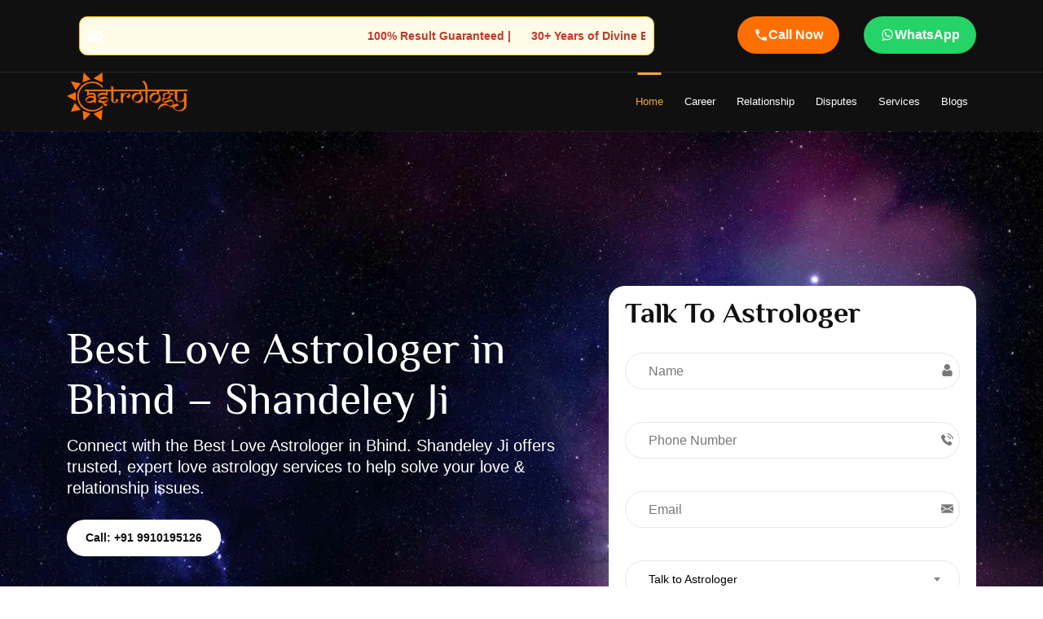

--- FILE ---
content_type: text/html; charset=UTF-8
request_url: https://www.astrologershandeleyji.com/love-astrologer/top-and-famous-love-astrologer-in-bhind-madhya-pradesh.php
body_size: 23489
content:
<!DOCTYPE html>
<html lang="en">
	<head>
		<!-- Google Tag Manager -->
<script>(function(w,d,s,l,i){w[l]=w[l]||[];w[l].push({'gtm.start':
new Date().getTime(),event:'gtm.js'});var f=d.getElementsByTagName(s)[0],
j=d.createElement(s),dl=l!='dataLayer'?'&l='+l:'';j.async=true;j.src=
'https://www.googletagmanager.com/gtm.js?id='+i+dl;f.parentNode.insertBefore(j,f);
})(window,document,'script','dataLayer','GTM-T7QRWKWB');</script>
<!-- End Google Tag Manager -->
<!-- Global site tag (gtag.js) - Google Analytics -->
<!-- Google tag (gtag.js) -->
<script async src="https://www.googletagmanager.com/gtag/js?id=G-E7NMFYPHN5"></script>
<script>
  window.dataLayer = window.dataLayer || [];
  function gtag(){dataLayer.push(arguments);}
  gtag('js', new Date());

  gtag('config', 'G-E7NMFYPHN5');
</script>
<style>
    body {
      font-family: system-ui, Arial, sans-serif;
    }
  </style>
<title>Best Love Astrologer in Bhind – Shandeley Ji</title>
<meta charset="UTF-8">

<meta http-equiv="X-UA-Compatible" content="IE=edge">
<meta name="viewport" content="width=device-width, initial-scale=1.0">
<meta name="title" content="Best Love Astrologer in Bhind – Shandeley Ji" />
<meta name="description" content="Connect with the Best Love Astrologer in Bhind. Shandeley Ji offers trusted, expert love astrology services to help solve your love & relationship issues.">
<link rel="canonical" href="https://www.astrologershandeleyji.com/love-astrologer/top-and-famous-love-astrologer-in-bhind-madhya-pradesh.php">
<!-- Open Graph Tags -->
<meta property="og:title" content="Best Love Astrologer in Bhind – Shandeley Ji">
<meta property="og:description" content="Connect with the Best Love Astrologer in Bhind. Shandeley Ji offers trusted, expert love astrology services to help solve your love & relationship issues.">
<meta property="og:url" content="https://www.astrologershandeleyji.com/love-astrologer/top-and-famous-love-astrologer-in-bhind-madhya-pradesh.php">
<meta property="og:image" content="https://www.astrologershandeleyji.com/designassets/images/favicon.png">
<meta property="og:site_name" content="Astrologer Shandeley ji">
<meta property="og:type" content="website">
<!-- Twitter Card Tags -->
<meta name="twitter:card" content="summary_large_image">
<meta name="twitter:title" content="Best Love Astrologer in Bhind – Shandeley Ji">
<meta name="twitter:description" content="Connect with the Best Love Astrologer in Bhind. Shandeley Ji offers trusted, expert love astrology services to help solve your love & relationship issues.">
<meta name="twitter:image" content="https://www.astrologershandeleyji.com/designassets/images/favicon.png">
<!-- Author & Branding -->
<meta name="author" content="Astrologer Shandeley ji">
<link rel="icon" href="https://www.astrologershandeleyji.com/designassets/images/favicon.png" type="image/png" sizes="16x16">
<!-- stylesheet -->
<link rel="stylesheet" href="https://www.astrologershandeleyji.com/designassets/css/bootstrap.css">
<link href="https://www.astrologershandeleyji.com/designassets/css/font.css" rel="stylesheet">
<link rel="stylesheet" type="text/css" href="https://www.astrologershandeleyji.com/designassets/js/plugin/slick/slick.css">
<link rel="stylesheet" type="text/css" href="https://www.astrologershandeleyji.com/designassets/js/plugin/select2/select2.min.css">
<link rel="stylesheet" type="text/css" href="https://www.astrologershandeleyji.com/designassets/js/plugin/airdatepicker/datepicker.min.css">
<link rel="stylesheet" type="text/css" href="https://www.astrologershandeleyji.com/designassets/css/style.css">
<!-- favicon -->


<meta name="p:domain_verify" content="216d0362e3f6549f303980777ce86f2d"/>
<style>
	@media screen and (max-width: 600px) {
	#palm_moving {
    visibility: hidden;
    clear: both;
    float: left;
    margin: 10px auto 5px 20px;
    width: 28%;
    display: none;
	}
	#banner_padding {
    margin-top: -180px;
	}
	}
</style>
<link rel="stylesheet" href="https://www.astrologershandeleyji.com/designassets/font-awesome-4.7.0/css/font-awesome.min.css">
<!-- Google tag (gtag.js) -->
<script async src="https://www.googletagmanager.com/gtag/js?id=AW-10948991642">
</script>
<script>
  window.dataLayer = window.dataLayer || [];
  function gtag(){dataLayer.push(arguments);}
  gtag('js', new Date());

  gtag('config', 'AW-10948991642');
</script>
<style>
			p { 
			font-size: 20px;
			}
			ul {
			font-size: 20px;
			}
			li {
			font-size: 20px;
			}
		</style>
<script>
  gtag('config', 'AW-10948991642/x8yXCOqPxrIaEJq18eQo', {
    'phone_conversion_number': '09910195126'
  });
</script>
				<script type="application/ld+json">
			{
				"@context": "https://schema.org",
				"@type": "Service",
				"serviceType": "Best Love Astrologer in Bhind – Shandeley Ji",
				"name": "Best Love Astrologer in Bhind – Shandeley Ji",
				"description": "Connect with the Best Love Astrologer in Bhind. Shandeley Ji offers trusted, expert love astrology services to help solve your love & relationship issues.",
				"image": "https://www.astrologershandeleyji.com/designassets/images/astrologer-shandeley-ji.png",
				"provider": {
					"@type": "Organization",
					"name": "Astrologer Shandeley Ji",
					"url": "https://www.astrologershandeleyji.com",
					"logo": {
						"@type": "ImageObject",
						"url": "https://www.astrologershandeleyji.com/designassets/images/logo.svg"
					},
					"image": "https://www.astrologershandeleyji.com/designassets/images/astrologershandeleyji.png",
					"address": {
						"@type": "PostalAddress",
						"streetAddress": "House Number - 35, C-1 Ansal, Palam Vihar",
						"addressLocality": "Gurgaon",
						"addressRegion": "Haryana",
						"postalCode": "122017",
						"addressCountry": "IN"
					},
					"telephone": "+919910195126"
				},
				"areaServed": [
				{ "@type": "Country", "name": "India" },
				{ "@type": "Country", "name": "Saudi Arabia" },
				{ "@type": "Country", "name": "United States" },
				{ "@type": "Country", "name": "United Kingdom" },
				{ "@type": "Country", "name": "Canada" },
				{ "@type": "Country", "name": "Australia" }
				],
				"url": "https://www.astrologershandeleyji.com/love-astrologer/top-and-famous-love-astrologer-in-bhind-madhya-pradesh.php"
			}
		</script>
		<link href="https://fonts.googleapis.com/css2?family=Noto+Color+Emoji&display=swap" rel="stylesheet">
		<style>
			body {
			font-family: Arial, sans-serif, "Apple Color Emoji", "Segoe UI Emoji", "Noto Color Emoji";
			}
			
			.emoji-text {
			font-family: "Noto Color Emoji", sans-serif;
			}
			
			.emoji-text {
			font-family: "Noto Color Emoji", sans-serif;
			}
			
		</style>
		<style>
			.editor-content table {
			width: 100%;
			border-collapse: collapse;
			margin-bottom: 2em;
			}
			
			.editor-content table, 
			.editor-content th, 
			.editor-content td {
			border: 1px solid #ccc;
			}
			
			.editor-content th, 
			.editor-content td {
			padding: 12px;
			text-align: left;
			}
			
			.editor-content th {
			background-color: #f4f4f4;
			font-weight: bold;
			}
			
			.editor-content tr:nth-child(even) {
			background-color: #fafafa;
			}
		</style>
	</head>
	<body>
		<!--<div class="as_loader">
        <img src="https://www.astrologershandeleyji.com/designassets/images/loader.png" alt="" class="img-responsive">
    </div> -->
	<!-- Google Tag Manager (noscript) -->
<noscript><iframe src="https://www.googletagmanager.com/ns.html?id=GTM-T7QRWKWB"
height="0" width="0" style="display:none;visibility:hidden"></iframe></noscript>
<!-- End Google Tag Manager (noscript) -->		<div class="as_main_wrapper">
			<style>
	.as_user a:hover {
	color: #e0ffe5;
	transform: scale(1.05);
	transition: all 0.3s ease;
	}	
	@media (max-width: 768px) {
    .as_sticky_marquee {
	position: fixed;
	top: 0;
	left: 0;
	width: 100%;
	z-index: 9999;
	background-color: #fffbe6;
	box-shadow: 0 2px 5px rgba(0, 0, 0, 0.1);
    }
    body {
	padding-top: 40px; /* to avoid content hiding under the fixed bar */
    }
	}
</style>
<section class="as_header_wrapper">
	<div class="as_info_detail">
		<div class="container">
			<div class="row">
				<div class="col-lg-8">
					<div class="as_sticky_marquee">
						<ul>
							<li>
								<div class="as_infobox" style="background: #fffbe6; padding: 10px; border-radius: 10px; border: 1px solid #ffc107;">
									<span class="as_infoicon" style="margin-right: 8px;">
										<svg xmlns="http://www.w3.org/2000/svg" width="18" height="13" viewBox="0 0 18 13">
											<image xlink:href="[data-uri]" width="18" height="13"></image>
										</svg>
									</span>
									
									<marquee behavior="scroll" direction="left" scrollamount="6" style="color: #c0392b; font-weight: bold;">
										🔮 100% Result Guaranteed | 🌟 30+ Years of Divine Experience | 🧿 Trusted by Thousands! – *Astrologer Shandeley Ji Brings Light to Your Life*
									</marquee>
								</div>
							</li>
						</ul>
					</div>
				</div>
				<div id="palm_moving" class="col-lg-4">
					<div class="as_right_info">
						<div class="as_user" style="background-color: #ff6f00; padding: 10px 20px; border-radius: 30px; display: inline-block; box-shadow: 0 4px 10px rgba(0,0,0,0.2);">
							<a href="tel:+91 9910195126" aria-label="Call Astrologer Shandeleye Ji" style="color: #ffffff; text-decoration: none; font-weight: bold; font-size: 16px; display: flex; align-items: center; gap: 8px;">
								<svg xmlns="http://www.w3.org/2000/svg" height="18" viewBox="0 0 24 24" width="18" fill="#ffffff">
									<path d="M0 0h24v24H0z" fill="none"/>
									<path d="M6.62 10.79a15.09 15.09 0 006.59 6.59l2.2-2.2a1 1 0 011.11-.27c1.21.49 2.53.76 3.88.76a1 1 0 011 1v3.5a1 1 0 01-1 1A17.92 17.92 0 013 4a1 1 0 011-1h3.5a1 1 0 011 1c0 1.35.26 2.67.76 3.88a1 1 0 01-.27 1.11l-2.2 2.2z"/>
								</svg>
								Call Now
							</a>
						</div>
						
						<div class="as_user" style="background-color: #25D366; padding: 10px 20px; border-radius: 30px; display: inline-block; box-shadow: 0 4px 10px rgba(0,0,0,0.2);">
							<a href="https://wa.me/919910195126?text=I%27m%20looking%20for%20astrology%20services" target="_blank" style="color: #ffffff; text-decoration: none; font-weight: bold; font-size: 16px; display: flex; align-items: center; gap: 8px;">
								<svg xmlns="http://www.w3.org/2000/svg" height="18" viewBox="0 0 32 32" width="18" fill="#ffffff">
									<path d="M16.004 3C9.385 3 4 8.385 4 15.004c0 2.646.865 5.095 2.324 7.09L4 29l7.126-2.309A11.935 11.935 0 0016.004 27c6.62 0 12.004-5.385 12.004-11.996C28.008 8.385 22.623 3 16.004 3zm0 21.996a9.952 9.952 0 01-5.242-1.523l-.376-.236-4.22 1.369 1.383-4.11-.246-.396A9.935 9.935 0 016.004 15c0-5.518 4.486-10.004 10.004-10.004S26.012 9.482 26.012 15 21.526 24.996 16.004 24.996zm5.313-7.5c-.29-.145-1.715-.844-1.98-.941-.266-.098-.46-.145-.656.146s-.752.941-.922 1.135c-.17.195-.34.22-.63.073-.29-.145-1.224-.45-2.33-1.434-.861-.767-1.44-1.715-1.61-2.004-.17-.29-.018-.446.127-.59.13-.13.29-.34.435-.512.14-.175.186-.292.29-.487.097-.195.048-.366-.025-.512-.072-.145-.656-1.59-.901-2.183-.237-.571-.478-.49-.656-.5l-.56-.01c-.195 0-.512.073-.78.366s-1.023 1-1.023 2.44 1.046 2.829 1.19 3.027c.145.195 2.06 3.14 5.002 4.404.7.302 1.246.482 1.67.615.7.22 1.336.19 1.84.116.56-.083 1.715-.7 1.96-1.37.244-.67.244-1.24.17-1.366-.072-.122-.266-.195-.555-.34z"/>
								</svg>
								WhatsApp
							</a>
						</div>
						
					</div>
				</div>
			</div>
		</div>
	</div>
	<div class="container">
		<div class="row">
			<div class="col-lg-2 col-md-2 col-sm-4 col-xs-6">
				<div class="as_logo">
					<a href="https://www.astrologershandeleyji.com/">
						<img src="https://www.astrologershandeleyji.com/designassets/images/logo.svg" alt="">
					</a>
				</div>
			</div>
			<div class="col-lg-10 col-md-10 col-sm-8 col-xs-6">
				<div class="as_right_info">
					<div class="as_menu_wrapper">
						<span class="as_toggle">
							<img src="https://www.astrologershandeleyji.com/designassets/images/svg/menu.svg" alt="">
						</span>
						<div class="as_menu">
							<ul>
								<li><a href="https://www.astrologershandeleyji.com/" class="active">home</a></li>
								<li><a href="javascript:;">Career</a>
									<ul class="as_submenu">
										<li><a href="https://www.astrologershandeleyji.com/services/career-problems-solution-astrologer">Career Astrology</a></li>
										<li><a href="https://www.astrologershandeleyji.com/services/business-problems-solution-astrologer">Business Astrology</a></li>
										<li><a href="https://www.astrologershandeleyji.com/services/job-problems-solution-astrologer">Job Astrology</a></li>
										<li><a href="https://www.astrologershandeleyji.com/services/financial-problems-solution-astrologer">Financial Astrology</a></li>
									</ul>
								</li>
								<li><a href="javascript:;">Relationship</a>
									<ul class="as_submenu">
										<li><a href="https://www.astrologershandeleyji.com/services/marriage-problem-solution-astrologer">Marriage Astrology</a></li>
										<li><a href="https://www.astrologershandeleyji.com/services/love-problem-solution-astrologer">Love Astrology</a></li>
										<li><a href="https://www.astrologershandeleyji.com/services/relationship-problems-solution-astrologer">Relationship Astrology</a></li>
										<li><a href="https://www.astrologershandeleyji.com/services/marital-problems-solution-astrologer">Marital Life Astrology</a></li>
										<li><a href="https://www.astrologershandeleyji.com/services/love-marriage-problems-solution-astrologer">Love Marriage Astrology</a></li>
									</ul>
								</li>
								<li><a href="javascript:;">Disputes</a>
									<ul class="as_submenu">
										<li><a href="https://www.astrologershandeleyji.com/services/property-dispute-problems-solution-astrologer">Property Dispute Astrology</a></li>
										<li><a href="https://www.astrologershandeleyji.com/services/break-up-and-divorce-problems-solution-astrologer">Break-Up and Divorce Astrology</a></li>
									</ul>
								</li>
								<!--<li><a href="javascript:;">Horoscope</a>
									<ul class="as_submenu">
																		</ul>
								</li>-->
								<li><a href="https://www.astrologershandeleyji.com/services/">Services</a></li>
								<li><a href="https://www.astrologershandeleyji.com/blog/">Blogs</a></li>
							</ul>
						</div>
					</div>
				</div>
			</div>
		</div>
	</div>
</section> 			
<style>
	@media (max-width: 767.98px) {
  .hide-on-mobile {
    display: none !important;
  }
}
</style>
<section class="as_banner_wrapper">
	<div class="container">
		<div id="banner_padding" class="row as_verticle_center">
			<div class="col-lg-7 col-md-12 col-sm-12">
				<div class="as_banner_slider">
					<div class="as_banner_detail">
							<h1>Best Love Astrologer in Bhind – Shandeley Ji</h1>
							<p>Connect with the Best Love Astrologer in Bhind. Shandeley Ji offers trusted, expert love astrology services to help solve your love & relationship issues.</p>
							<a style="position: relative;z-index: 100;" href="tel:+91 9910195126" class="as_btn">Call: +91 9910195126</a>
							</div>				</div>
			</div>
			<div style="padding-top:20px;" class="hide-on-mobile col-lg-5 col-md-12 col-sm-12">
				<div style="background-color:white;padding:20px;border-radius:20px;">
					<h2 class="as_heading">Talk to Astrologer</h2>
					<form method="post" action="" class="as_appointment_form" autocomplete="off">
						<div class="row">
							<div class="form-group">
								<input type="text" name="lead_name" placeholder="Name" class="form-control" required pattern="[A-Za-z\s]{2,}" title="Enter a valid name (letters only)">
								<span><img src="https://www.astrologerpedia.com/assets/images/svg/user1.svg" alt=""></span>
							</div>
							
							<div class="form-group">
								<input type="text" name="lead_phone" placeholder="Phone Number" class="form-control" pattern="[0-9]{10,15}" maxlength="15" required title="Enter a valid phone number (10-15 digits)">
								<span><img src="https://www.astrologerpedia.com/assets/images/svg/phone1.svg"></span>
							</div>
							
							<div class="form-group">
								<input type="email" name="lead_email" placeholder="Email" class="form-control" maxlength="50">
								<span><img src="https://www.astrologerpedia.com/assets/images/svg/mail1.svg"></span>
							</div>
							
							<div class="form-group">
								<div class="as_select_box">
									<select class="form-control" name="lead_service" required>
										<option value="Talk to Astrologer" selected>Talk to Astrologer</option><option value="Marriage Astrology">Marriage Astrology</option><option value="Love Astrology">Love Astrology</option><option value="Career Astrology">Career Astrology</option><option value="Business Astrology">Business Astrology</option><option value="Property Dispute Astrology">Property Dispute Astrology</option><option value="Relationship Astrology">Relationship Astrology</option><option value="Break-Up and Divorce Astrology">Break-Up and Divorce Astrology</option><option value="Vedic Astrology">Vedic Astrology</option><option value="Kids &amp; Education Astrology">Kids &amp; Education Astrology</option><option value="Marital Life Astrology">Marital Life Astrology</option><option value="Job Astrology">Job Astrology</option><option value="Cheating and Affairs Astrology">Cheating and Affairs Astrology</option><option value="Kaalsarp Doshas Astrology">Kaalsarp Doshas Astrology</option><option value="Child Astrology">Child Astrology</option><option value="Kundli Matching Astrology">Kundli Matching Astrology</option><option value="Vashikaran Astrology">Vashikaran Astrology</option><option value="Love Marriage Astrology">Love Marriage Astrology</option><option value="Financial Astrology">Financial Astrology</option><option value="Political Astrology">Political Astrology</option><option value="Kundali Dosha Astrology">Kundali Dosha Astrology</option><option value="Mangal Dosha Astrology">Mangal Dosha Astrology</option><option value="Chat with Astrologer">Chat with Astrologer</option><option value="Talk to Astrologer">Talk to Astrologer</option><option value="Health Astrology">Health Astrology</option>									</select>
								</div> 
							</div>
							
							<!-- OPTIONAL: Add Google reCAPTCHA here -->
							<!-- <div class="form-group">
								<div class="g-recaptcha" data-sitekey="YOUR_SITE_KEY"></div>
							</div> -->
							
							<div class="col-lg-12">
								<button style="position: relative;z-index: 100;" type="submit" name="lead_submit" class="as_btn">Contact Now</button>
							</div>
						</div>
					</form>
					
				</div>
			</div>
		</div>
	</div>
</section> 			<section class="as_about_wrapper as_padderTop80 as_padderBottom80">
	<div class="container">
		<div class="row">
			<div class="col-lg-6 col-md-6">
				<div class="as_aboutimg text-right">
					<img src="https://www.astrologershandeleyji.com/designassets/images/astrologer-shandeley-ji.png" alt="" class="img-responsive">
				</div> 
			</div>
			<div class="col-lg-6 col-md-6">
				<div class="as_about_detail">
					<h1 class="as_heading">Best Love Astrologer in Bhind – Shandeley Ji</h1>
					<div class="as_paragraph_wrapper">
						<p class="as_margin0 as_font14 as_padderBottom10">Love, one of the most divine emotions, often becomes complicated due to misunderstandings, family objections, or fate-driven separations. In such situations, seeking astrological guidance can provide clarity and solutions. If you're facing love-related troubles in Bhind, the spiritual guidance of Shandeley Ji, a Love Astrologer in Bhind, can bring peace and reunion. His deep knowledge of Vedic astrology and years of experience in solving love issues have earned him immense trust and respect. Whether you're experiencing heartbreak or facing opposition in love marriage, Shandeley Ji can illuminate your path with his accurate predictions and spiritual remedies.</p>
					</div>
					
					<div class="as_contact_expert">
						<span class="as_icon">
							<img src="https://www.astrologershandeleyji.com/designassets/images/svg/about.svg" alt="">
						</span>
						<span class="as_year_ex">
							30
						</span>
						<div>
							<h5>years of</h5>
							<h1>Experience</h1>
						</div>
					</div>
					<a style="position: relative;z-index: 100;" href="tel:+91 9910195126" class="as_btn">Call: +91 9910195126</a>
				</div>
			</div>
		</div>
	</div>
</section>				<section class="as_horoscope_wrapper as_padderTop80 as_padderBottom80">
				<div class="container">
					<div class="row">
						<div class="col-lg-12 col-md-12 text-center">
							<h1 class="as_heading">Best Love Astrologer in Bhind – Shandeley Ji</h1>
							<span><svg xmlns="http://www.w3.org/2000/svg" xmlns:xlink="http://www.w3.org/1999/xlink" width="240" height="15" viewbox="0 0 240 15">
								<image id="Vector_Smart_Object" data-name="Vector Smart Object" width="240" height="15" xlink:href="[data-uri]"></image>
							</svg>
							</span>
						</div>
						
						<div class="col-lg-12 col-md-6">
							<div class="as_about_detail editor-content">
								<div class="as_paragraph_wrapper">
									<p>Finding true love is a blessing, but maintaining that love requires effort, understanding, and often a bit of celestial guidance. Many people in Bhind struggle with issues like partner misunderstandings, family pressure, and lack of commitment. In such moments, turning to a <strong>Love Astrologer in Bhind</strong> like <strong>Shandeley Ji</strong> can be a life-changing decision.</p>

<p>Shandeley Ji is a renowned spiritual guide and <strong>Top Love Astrologer in Bhind</strong>, helping individuals find clarity in their love lives. With years of experience and unmatched expertise in Vedic astrology, he has become a beacon of hope for countless couples. His deep understanding of planetary influences and personalized remedies have transformed many troubled relationships into stories of love and harmony.</p>

<p>Whether you're trying to win back your ex, seeking approval for love marriage, or struggling with long-distance love challenges, <strong>Shandeley Ji</strong>, the <strong>Best Love Astrologer in Bhind</strong>, can guide you with powerful astrological insights and effective solutions.</p>

<hr />
<h2><strong>About Love Astrologer by Shandeley Ji in Bhind</strong></h2>

<p>Shandeley Ji is not just another astrologer. He is a <strong>Trusted Love Astrologer in Bhind</strong> who blends spiritual wisdom with astrological calculations to offer practical solutions. His reputation is built on genuine care, client confidentiality, and a proven track record of resolving complex love issues.</p>

<p>As an <strong>Expert Love Astrologer in Bhind</strong>, Shandeley Ji provides services such as:</p>

<ul>
	<li>
	<p>Love compatibility analysis</p>
	</li>
	<li>
	<p>Kundali matching for love marriage</p>
	</li>
	<li>
	<p>Solutions for breakups and patch-ups</p>
	</li>
	<li>
	<p>Remedies for third-party interference</p>
	</li>
	<li>
	<p>Vashikaran for attracting a partner</p>
	</li>
	<li>
	<p>Resolving family objections in love marriage</p>
	</li>
</ul>

<p>Shandeley Ji believes in ethical practices and only suggests solutions after thorough analysis of your birth chart and planetary positions. His dedication to restoring harmony and love in people&rsquo;s lives is what makes him a <strong>Top & Famous Love Astrologer in Bhind</strong>.</p>

<hr />
<h2><strong>Importance of Love Astrologer in Bhind</strong></h2>

<p>In today's fast-paced world, love and relationships face numerous challenges. Cultural differences, career priorities, lack of communication, and family pressures often create obstacles in a couple&rsquo;s journey. Here&rsquo;s where the role of a <strong>Love Astrologer in Bhind</strong> becomes vital.</p>

<p>Astrology acts as a divine science that reveals hidden truths about your personality, emotional needs, and love compatibility. When you consult the <strong>Famous Love Astrologer in Bhind</strong>, like Shandeley Ji, you're not just receiving predictions&mdash;you are gaining spiritual guidance tailored to your relationship dynamics.</p>

<p>Some reasons why seeking a <strong>Love Astrologer in Bhind</strong> is important:</p>

<ul>
	<li>
	<p>Identifying the root cause of love problems</p>
	</li>
	<li>
	<p>Suggesting suitable remedies like mantras, gemstones, or rituals</p>
	</li>
	<li>
	<p>Understanding your partner&rsquo;s astrological traits</p>
	</li>
	<li>
	<p>Predicting favorable times for proposals or marriages</p>
	</li>
	<li>
	<p>Healing emotional wounds through spiritual counsel</p>
	</li>
</ul>

<p>The right astrological advice at the right time can save a relationship from collapsing. That&rsquo;s why many couples and individuals in Bhind trust Shandeley Ji&rsquo;s services for love and relationship solutions.</p>

<hr />
<h2><strong>How Love Astrologer Helps People in Bhind</strong></h2>

<p>A <strong>Love Astrologer in Bhind</strong> like Shandeley Ji plays multiple roles: a counselor, a guide, and sometimes a last hope. His services have made a difference in the lives of those struggling with unrequited love, delayed marriages, or broken relationships.</p>

<p>Here are some ways how Shandeley Ji, the <strong>Best Love Astrologer in Bhind</strong>, helps his clients:</p>

<h3>1. <strong>Reuniting Lovers After Breakup</strong></h3>

<p>Breakups can be emotionally devastating. Shandeley Ji examines the planetary reasons for separation and offers remedies to rekindle the bond between estranged lovers.</p>

<h3>2. <strong>Resolving Love Marriage Issues</strong></h3>

<p>Whether it&rsquo;s family opposition, caste barriers, or misunderstandings, Shandeley Ji helps couples navigate these challenges with astrological remedies, mantras, and positive energy alignment.</p>

<h3>3. <strong>Improving Mutual Understanding</strong></h3>

<p>Often, love fades due to poor communication or compatibility issues. As an <strong>Expert Love Astrologer in Bhind</strong>, Shandeley Ji evaluates individual horoscopes to recommend lifestyle or behavior changes for better harmony.</p>

<h3>4. <strong>Protection from Third-Party Influence</strong></h3>

<p>One of the growing concerns in modern relationships is third-party interference. Shandeley Ji&rsquo;s Vashikaran and energy-cleansing techniques offer protection and strengthen the bond between partners.</p>

<h3>5. <strong>Preventing Divorce or Legal Separation</strong></h3>

<p>If your marriage is on the edge of collapse, timely astrological intervention can help prevent it. His solutions are known to restore trust and emotional connection.</p>

<hr />
<h2><strong>Benefits of Choosing Shandeley Ji for Love Astrologer in Bhind</strong></h2>

<p>When it comes to something as delicate as love and relationships, you need guidance from someone who is spiritually connected, experienced, and trustworthy. <strong>Shandeley Ji</strong> fulfills all these criteria as the <strong>Top Love Astrologer in Bhind</strong>.</p>

<p>Here&rsquo;s why people in Bhind and beyond choose Shandeley Ji:</p>

<ul>
	<li>
	<p>✅ <strong>Highly Accurate Predictions:</strong> Backed by years of astrological expertise, Shandeley Ji&rsquo;s readings are precise and insightful.</p>
	</li>
	<li>
	<p>✅ <strong>Confidential Consultations:</strong> Every session is handled with utmost privacy and respect.</p>
	</li>
	<li>
	<p>✅ <strong>Ethical and Spiritual Remedies:</strong> No fake promises&mdash;only proven Vedic solutions based on planetary energies.</p>
	</li>
	<li>
	<p>✅ <strong>Personalized Attention:</strong> Each love problem is different, and Shandeley Ji provides custom guidance for every individual.</p>
	</li>
	<li>
	<p>✅ <strong>Client-Centric Approach:</strong> His priority is client satisfaction and emotional well-being.</p>
	</li>
	<li>
	<p>✅ <strong>Online and Offline Consultations Available:</strong> You can seek his blessings and advice from anywhere.</p>
	</li>
</ul>

<p>Choosing a <strong>Trusted Love Astrologer in Bhind</strong> like Shandeley Ji can be the first step toward a peaceful and happy love life. His humble personality, spiritual aura, and positive energy attract people who are serious about saving or strengthening their relationships.</p>

<hr />
<h2><strong>Reconnect with Love Through the Best Love Astrologer in Bhind</strong></h2>

<p>Love is the essence of life, and every soul deserves to experience its beauty. If you&rsquo;re struggling with your love life in Bhind, don&rsquo;t lose hope. Let astrology be your guiding light and <strong>Shandeley Ji</strong>, the <strong>Best Love Astrologer in Bhind</strong>, be your mentor.</p>

<p>Whether you&rsquo;re dealing with emotional turmoil, relationship breakdowns, or love marriage hurdles, the right guidance from the <strong>Famous Love Astrologer in Bhind</strong> can bring balance and happiness back into your life.</p>

<p>Reach out to Shandeley Ji today for a confidential consultation and embark on a journey of emotional healing and love revival. Discover how celestial energies can transform your love life&mdash;because true love, when guided by the stars, can never be lost.</p>
								</div>
								
								<div class="as_contact_expert">
									<span class="as_icon">
										<img src="https://www.astrologerpedia.com/assets/images/svg/about.svg" alt="">
									</span>
									<span class="as_year_ex">
										20
									</span>
									<div>
										<h5>years of</h5>
										<h1>Experience</h1>
									</div>
								</div>
							</div>
						</div>						
					</section>
					<?php/* include $folder_path.'elements/about.php' */?>
										<section class="as_service_wrapper as_padderTop80 as_padderBottom80">
	<div class="container">
		<div class="row">
			<div class="col-lg-12 text-center">
				<h1 class="as_heading as_heading_center">Astrologer Shandeley Ji Offering Following Astrology Services in Bhind</h1>
				<span><svg xmlns="http://www.w3.org/2000/svg" xmlns:xlink="http://www.w3.org/1999/xlink" width="240" height="15" viewbox="0 0 240 15">
					<image id="Vector_Smart_Object" data-name="Vector Smart Object" width="240" height="15" xlink:href="[data-uri]"></image>
				</svg>
				</span>
				<p class="as_font14 as_padderTop20 as_padderBottom20">Step into the realm of celestial guidance and spiritual enlightenment with Astrologer Shandeley Ji, a revered practitioner of the ancient art of astrology. Shandeley Ji offers a comprehensive range of astrology services designed to illuminate your path and empower you to lead a life of fulfillment and purpose. Discover your destiny with Astrologer Shandeley Ji! Shandeley Ji offers a bunch of helpful astrology services:</p>
			</div>
		</div>
		
		
		<div class="row as_verticle_center">
			<div class="col-lg-12 col-md-12 col-sm-12">
				<div class="row">
					<div class="col-lg-4 col-md-6 col-sm-6 col-xs-12">
								<div class="as_service_box text-center">
								
								
								<a href="https://www.astrologershandeleyji.com/astrology/top-and-famous-astrologer-in-bhind-madhya-pradesh.php" class="as_link"><h4 class="as_subheading">Top and Famous Astrologer in Bhind</h4></a>
								</div>
								</div><div class="col-lg-4 col-md-6 col-sm-6 col-xs-12">
								<div class="as_service_box text-center">
								
								
								<a href="https://www.astrologershandeleyji.com/love-astrologer/top-and-famous-love-astrologer-in-bhind-madhya-pradesh.php" class="as_link"><h4 class="as_subheading">Top and Famous Love Astrologer in Bhind</h4></a>
								</div>
								</div><div class="col-lg-4 col-md-6 col-sm-6 col-xs-12">
								<div class="as_service_box text-center">
								
								
								<a href="https://www.astrologershandeleyji.com/vashikaran/top-and-famous-vashikaran-specialist-astrologer-in-bhind-madhya-pradesh.php" class="as_link"><h4 class="as_subheading">Top and Famous Vashikaran in Bhind</h4></a>
								</div>
								</div><div class="col-lg-4 col-md-6 col-sm-6 col-xs-12">
								<div class="as_service_box text-center">
								
								
								<a href="https://www.astrologershandeleyji.com/job-astrology/job-problem-solution-astrologer-in-bhind-madhya-pradesh.php" class="as_link"><h4 class="as_subheading">Top and Famous Job Problem Solution Astrologer in Bhind</h4></a>
								</div>
								</div>				</div>
			</div>
		</div>
	</div>
</section>					<!--<section class="as_whychoose_wrapper">
	<div class="container-fluid">
		<div class="row">
			<div class="col-lg-12 col-md-12 text-center">
				<h1 class="as_heading">Why Choose Us</h1>
				<span><svg xmlns="http://www.w3.org/2000/svg" xmlns:xlink="http://www.w3.org/1999/xlink" width="240" height="15" viewbox="0 0 240 15"> <image id="Design" width="240" height="15" xlink:href="[data-uri]"></image> </svg>
				</span>  
				<p class="as_font14 as_padderTop20 as_padderBottom50">
				Looking for reliable astrology services? Choose Astrologer Shandeley Ji for unparalleled expertise and personalized solutions.<br> With years of experience and a deep understanding of astrology, Shandeley Ji offers accurate predictions and effective remedies to help you navigate life's challenges.<br> Trust in his ethical practices, personalized approach, and commitment to client satisfaction for a transformative experience with astrology.</p>
			</div>
			<div class="col-lg-12">
				<ul class="as_choose_ul">
					<li>
						<div class="as_whychoose_box text-center">
							<span class="as_number"><span><span data-from="0" data-to="100" data-speed="5000">100</span>+</span><img src="https://www.astrologershandeleyji.com/designassets/images/svg/choose.svg" alt=""></span>
							<h4>Trusted by Many Clients</h4>
						</div>
					</li>
					<li>
						<div class="as_whychoose_box text-center">
							<span class="as_number"><span><span data-from="0" data-to="20" data-speed="5000">20</span>+</span><img src="https://www.astrologershandeleyji.com/designassets/images/svg/choose.svg" alt=""></span>
							<h4>Years of Experience</h4>
						</div>
					</li>
					<li>
						<div class="as_whychoose_box text-center">
							<span class="as_number"><span><span data-from="0" data-to="55" data-speed="5000">55</span>+</span><img src="https://www.astrologershandeleyji.com/designassets/images/svg/choose.svg" alt=""></span>
							<h4>Types of Horoscopes</h4>
						</div>
					</li>
					<li>
						<div class="as_whychoose_box text-center">
							<span class="as_number"><span><span data-from="0" data-to="90" data-speed="5000">90</span>+</span><img src="https://www.astrologershandeleyji.com/designassets/images/svg/choose.svg" alt=""></span>
							<h4>Qualified Astrologers</h4>
						</div>
					</li>
					<li>
						<div class="as_whychoose_box text-center">
							<span class="as_number"><span><span data-from="0" data-to="99" data-speed="5000">99</span>+</span><img src="https://www.astrologershandeleyji.com/designassets/images/svg/choose.svg" alt=""></span>
							<h4>Success Horoscope</h4>
						</div>
					</li>
				</ul>
			</div>
		</div>
	</div>
</section>-->					
					<section class="as_footer_wrapper as_padderTop80">
	<div class="container">
		<div class="row">
			<div class="col-lg-12">
				
				
				
				<div class="as_footer_inner as_padderTop10 as_padderBottom40">
					<div class="row">
						<div class="col-lg-3 col-md-6 col-sm-12">
							<div class="as_footer_widget">
								<div class="as_footer_logo">
									<a href="ihttps://www.astrologershandeleyji.com/"><img src="https://www.astrologershandeleyji.com/designassets/images/logo1.svg" alt=""></a>
								</div>
								<p>Top Astrology Services by famous astrologer Shandeleyji, Love Problem Solutions, Career Problems, Financial Problems, Janam Kundali, Vastu Sastra, Palm Reading, Health problems, relationship problems, business problems, Love Remedies, Property Dispute, Daily Horoscope, Birth journal, etc.</p>
								
								<ul class="as_contact_list">
									<!--<li>
										<img src="https://www.astrologershandeleyji.com/designassets/images/svg/map.svg" alt="">
										<p> echo $address </p>
									</li>-->
									<li>
										<img src="https://www.astrologershandeleyji.com/designassets/images/svg/phone.svg" alt="phone">
										<p>
											<a href="tel:+91 9910195126">+91 9910195126</a>
										</p>
									</li>
									<li>
										<img src="https://www.astrologershandeleyji.com/designassets/images/svg/mail.svg" alt="email">
										<p>
											<a href="mailto:hello@astrologershandeleyji.com">hello@astrologershandeleyji.com</a>
										</p> 
									</li> 
								</ul>
							</div>
						</div>
						<div class="col-lg-3 col-md-6 col-sm-12">
							<div class="as_footer_widget">
								<h3 class="as_footer_heading">Quick Links</h3>
								
								<ul>
									<li style="z-index: 100;"><a href="https://www.astrologershandeleyji.com/contact"> Contact Us</a></li>
									<li style="z-index: 100;"><a href="https://www.astrologershandeleyji.com/privacy-policy"> Privacy Policy</a></li>
									<li style="z-index: 100;"><a href="https://www.astrologershandeleyji.com/terms-and-conditions"> Terms & Conditions</a></li>
									<li style="z-index: 100;"><a href="https://www.astrologershandeleyji.com/astrologer-in-bangalore.php"> Top & Famous Astrologer in Bangalore</a></li><li style="z-index: 100;"><a href="https://www.astrologershandeleyji.com/astrologer-in-delhi.php"> Famous Astrologer in Delhi</a></li><li style="z-index: 100;"><a href="https://www.astrologershandeleyji.com/astrologer-in-Gurgaon.php"> Best Astrologer in Gurgaon</a></li><li style="z-index: 100;"><a href="https://www.astrologershandeleyji.com/astrologer-in-hyderabad.php"> Famous Astrologer in Hyderabad</a></li>								</ul>
							</div>
						</div>
						<div class="col-lg-3 col-md-6 col-sm-12">
							<div class="as_footer_widget">
								<h3 class="as_footer_heading">Horoscope Forecasts</h3>
								
								<ul>
									<li style="z-index: 100;"><a href="https://www.astrologershandeleyji.com/astrologer-in-jaipur.php"> Top Astrologer in Jaipur</a></li><li style="z-index: 100;"><a href="https://www.astrologershandeleyji.com/astrologer-in-kolkata.php"> Expert Astrologer in Kolkata</a></li><li style="z-index: 100;"><a href="https://www.astrologershandeleyji.com/astrologer-in-mumbai.php"> Famous Astrologer in Mumbai</a></li><li style="z-index: 100;"><a href="https://www.astrologershandeleyji.com/astrologer-in-pune.php"> Top Astrologer in Pune</a></li><li style="z-index: 100;"><a href="https://www.astrologershandeleyji.com/astrologer.php"> Top & Famous Astrologer in India</a></li><li style="z-index: 100;"><a href="https://www.astrologershandeleyji.com/astrology-in-delhi.php"> Best Astrology Services in Delhi</a></li><li style="z-index: 100;"><a href="https://www.astrologershandeleyji.com/janam-kundali-in-delhi.php"> Janam Kundali in Delhi</a></li>								</ul>
							</div>
						</div>
						<div class="col-lg-3 col-md-6 col-sm-12">
							<div class="as_footer_widget">
								<h3 class="as_footer_heading">Horoscope Forecasts</h3>
								
								<ul>
									<li style="z-index: 100;"><a href="https://www.astrologershandeleyji.com/janam-kundali-in-Gurgaon.php"> Janam Kundali in Gurgaon</a></li><li style="z-index: 100;"><a href="https://www.astrologershandeleyji.com/jobless.php"> Career Problem Solution</a></li><li style="z-index: 100;"><a href="https://www.astrologershandeleyji.com/love-astrologer.php"> Love Astrologer</a></li><li style="z-index: 100;"><a href="https://www.astrologershandeleyji.com/love-back-astrologer.php"> Get Lost Love</a></li><li style="z-index: 100;"><a href="https://www.astrologershandeleyji.com/love-marriage-specialist-astrologer.php"> Love Marriage Astrology</a></li><li style="z-index: 100;"><a href="https://www.astrologershandeleyji.com/love-problem-solutions.php"> Love Problems Solution</a></li><li style="z-index: 100;"><a href="https://www.astrologershandeleyji.com/vashikaran.php"> Vashikaran</a></li>								</ul>
							</div>
						</div>
						
						
					</div>
				</div>
				
				<div class="as_copyright_wrapper text-center">
					<p>Copyright &copy; 2026 Astrology. All Right Reserved. <a href="https://www.astrologershandeleyji.com/">Astrologer Shandeleyji</a> | Designed By <a rel="nofollow" target="_blank" href="https://www.website-wala.com/">Website Wala</a></p>
				</div> 
			</div>
		</div>
	</div>
</section>
<style>
  /* Common Styles */
  .sticky-contact-button {
    display: none;
  }

  @media screen and (max-width: 650px) {
    .sticky-bar-container {
      position: fixed;
      bottom: 0;
      left: 0;
      width: 100%;
      display: flex;
      z-index: 2147483647;
      height: 60px;
      font-size: 16px;
    }

    .sticky-contact-button {
      display: flex;
      justify-content: center;
      align-items: center;
      width: 50%;
      height: 100%;
      color: #fff;
      font-weight: 600;
      text-decoration: none;
      padding: 0 10px;
      text-shadow: 0 1px rgba(0,0,0,0.2);
      gap: 10px;
    }

    .sticky-call {
      background-color: #F85A40;
      border-right: 1px solid #fff;
    }

    .sticky-whatsapp {
      background-color: #25D366;
    }

    body {
      padding-bottom: 60px;
    }

    .blink-icon {
      animation: blink 1.4s infinite;
    }

    @keyframes blink {
      0% { opacity: 1; }
      50% { opacity: 0; }
      100% { opacity: 1; }
    }

    .sticky-contact-button svg {
      width: 20px;
      height: 20px;
      fill: white;
    }
  }
</style>

<div class="sticky-bar-container">
  <!-- Call Button -->
  <a href="tel:+919910195126" class="sticky-contact-button sticky-call">
    <svg class="blink-icon" xmlns="http://www.w3.org/2000/svg" viewBox="0 0 24 24">
      <path d="M6.62 10.79a15.09 15.09 0 006.59 6.59l2.2-2.2a1 1 0 011.11-.27c1.21.49 2.53.76 3.88.76a1 1 0 011 1v3.5a1 1 0 01-1 1A17.92 17.92 0 013 4a1 1 0 011-1h3.5a1 1 0 011 1c0 1.35.26 2.67.76 3.88a1 1 0 01-.27 1.11l-2.2 2.2z"/>
    </svg>
    Call Now
  </a>

  <!-- WhatsApp Button -->
  <a href="https://wa.me/919910195126?text=I'm%20interested%20in%20astrology%20services%20...." class="sticky-contact-button sticky-whatsapp">
    <svg class="blink-icon" xmlns="http://www.w3.org/2000/svg" viewBox="0 0 32 32">
      <path d="M16.004 3C9.385 3 4 8.385 4 15.004c0 2.646.865 5.095 2.324 7.09L4 29l7.126-2.309A11.935 11.935 0 0016.004 27c6.62 0 12.004-5.385 12.004-11.996C28.008 8.385 22.623 3 16.004 3zm0 21.996a9.952 9.952 0 01-5.242-1.523l-.376-.236-4.22 1.369 1.383-4.11-.246-.396A9.935 9.935 0 016.004 15c0-5.518 4.486-10.004 10.004-10.004S26.012 9.482 26.012 15 21.526 24.996 16.004 24.996zm5.313-7.5c-.29-.145-1.715-.844-1.98-.941-.266-.098-.46-.145-.656.146s-.752.941-.922 1.135c-.17.195-.34.22-.63.073-.29-.145-1.224-.45-2.33-1.434-.861-.767-1.44-1.715-1.61-2.004-.17-.29-.018-.446.127-.59.13-.13.29-.34.435-.512.14-.175.186-.292.29-.487.097-.195.048-.366-.025-.512-.072-.145-.656-1.59-.901-2.183-.237-.571-.478-.49-.656-.5l-.56-.01c-.195 0-.512.073-.78.366s-1.023 1-1.023 2.44 1.046 2.829 1.19 3.027c.145.195 2.06 3.14 5.002 4.404.7.302 1.246.482 1.67.615.7.22 1.336.19 1.84.116.56-.083 1.715-.7 1.96-1.37.244-.67.244-1.24.17-1.366-.072-.122-.266-.195-.555-.34z"/>
    </svg>
    WhatsApp
  </a>
</div>
				</div>
				
				<!-- javascript -->
				<script src="https://www.astrologershandeleyji.com/designassets/js/jquery.js"></script>
<script src="https://www.astrologershandeleyji.com/designassets/js/bootstrap.js"></script>
<script type="text/javascript" src="https://www.astrologershandeleyji.com/designassets/js/plugin/slick/slick.min.js"></script>
<script type="text/javascript" src="https://www.astrologershandeleyji.com/designassets/js/plugin/select2/select2.min.js"></script>
<script type="text/javascript" src="https://www.astrologershandeleyji.com/designassets/js/plugin/countto/jquery.countTo.js"></script>
<script type="text/javascript" src="https://www.astrologershandeleyji.com/designassets/js/plugin/airdatepicker/datepicker.min.js"></script>
<script type="text/javascript" src="https://www.astrologershandeleyji.com/designassets/js/plugin/airdatepicker/i18n/datepicker.en.js"></script>
<script src="https://www.astrologershandeleyji.com/designassets/js/custom.js"></script> 

<script>
	var url = 'https://www.astrologershandeleyji.com/designassets/js/whaWidget.js?39962';
	var s = document.createElement('script');
	s.type = 'text/javascript';
	s.async = true;
	s.src = url;
	var options = {
		"enabled":true,
		"chatButtonSetting":{
			"backgroundColor":"#00e785",
			"ctaText":"Chat with us",
			"borderRadius":"25",
			"marginLeft": "0",
			"marginRight": "20",
			"marginBottom": "70",
			"ctaIconWATI":false,
			"position":"right"
		},
		"brandSetting":{
			"brandName":"Wati",
			"brandSubTitle":"undefined",
			"brandImg":"https://www.astrologershandeleyji.com/designassets/images/chat-logo.svg",
			"welcomeText":"Hi there!\nHow can I help you?",
			"messageText":"Hello, I am interested in your services.",
			"backgroundColor":"#00e785",
			"ctaText":"Chat with us",
			"borderRadius":"25",
			"autoShow":false,
			"phoneNumber":"+919910195126"
		}
	};
	s.onload = function() {
		CreateWhatsappChatWidget(options);
	};
	var x = document.getElementsByTagName('script')[0];
	x.parentNode.insertBefore(s, x);
</script> 
			</body>
		</html>										

--- FILE ---
content_type: text/css
request_url: https://www.astrologershandeleyji.com/designassets/css/style.css
body_size: 12310
content:
/* stylesheet */
:root{
    --primary-color:#000000;
    --secondary-color:#f4a636;
    --dark-color1:#111111;
    --dark-color2:#17384e;
    --white-color:#ffffff;
    --transition:0.4s ease-in-out;
}
:after,:before{
    transition: var(--transition);
    -webkit-transition: var(--transition);
    -moz-transition: var(--transition);
}
body{
    font-size: 20px;
    line-height: 26px;
    margin: 0;
    background-color: #ffffff;
    color: var(--primary-color);
    font-family: 'Lato', sans-serif;
    overflow-x: hidden;
    font-weight: 500;
}
img{
    max-width: 100%;
    height: auto;
}
.hide {
    display: none !important;
}

h1,h2,h3,h4,h5,h6,.h1,.h2,.h3,.h4,.h5,.h6{
    font-family: 'Philosopher', sans-serif;
    font-weight: 400;
}
a,a:hover,a:focus,a:visited{
    color: inherit;
    text-decoration: none;
} 
/* common css */
.as_padderTop10{
    padding-top: 10px;
}
.as_padderTop20{
    padding-top: 20px;
}
.as_padderTop30{
    padding-top: 30px;
}
.as_padderTop40{
    padding-top: 40px;
}
.as_padderTop50{
    padding-top: 50px;
}
.as_padderTop60{
    padding-top: 60px;
}
.as_padderTop70{
    padding-top: 70px;
}
.as_padderTop80{
    padding-top: 80px;
}
.as_padderTop90{
    padding-top: 90px;
}
.as_padderTop100{
    padding-top: 90px;
}
.as_padderBottom5{
    padding-bottom: 5px;
}
.as_padderBottom10{
    padding-bottom: 10px;
}
.as_padderBottom20{
    padding-bottom: 20px;
}
.as_padderBottom30{
    padding-bottom: 30px;
}
.as_padderBottom40{
    padding-bottom: 40px;
}
.as_padderBottom50{
    padding-bottom: 50px;
}
.as_padderBottom60{
    padding-bottom: 60px;
}
.as_padderBottom70{
    padding-bottom: 70px;
}
.as_padderBottom80{
    padding-bottom: 80px;
}
.as_padderBottom90{
    padding-bottom: 90px;
}
.as_padderBottom100{
    padding-bottom: 90px;
}
.as_margin0{
    margin: 0px !important;
}
.as_font14{
    font-size: 20px;
    line-height: 26px;
}
.as_toggle{
    display: none;
}
.as_heading{
    font-size: 36px;
    text-transform: capitalize;
    padding-bottom: 17px;
    position: relative;
    margin: -8px 0 0;
    color: var(--dark-color1);
    font-weight: 600;
}
.form-control{
    height: 45px;
    background-color: #ffffff;
    border: 1px solid rgb(121 121 121 / 20%);
    outline: none;
    box-shadow: none !important;
    color: var(--primary-color);
    padding: 0 28px;
    border-radius: 45px;
}
.form-control:focus{
    border-color: var(--secondary-color) !important;
}
.form-control::placeholder{
    color: #797979;
}
.as_subheading{
    font-size: 22px;
    text-transform: capitalize;
    color: var(--dark-color1);
}
.as_orange{
    color: var(--secondary-color);
}
.as_white{
    color: var(--white-color);
}

  
.as_btn,.as_btn:focus,.as_btn:visited{
    height: 45px;
    background-image: -moz-linear-gradient( 0deg, rgb(244,170,54) 0%, rgb(243,115,53) 100%);
    background-image: -webkit-linear-gradient( 0deg, rgb(244,170,54) 0%, rgb(243,115,53) 100%);
    background-image: -ms-linear-gradient( 0deg, rgb(244,170,54) 0%, rgb(243,115,53) 100%);
    font-size: 14px;
    text-transform: capitalize;
    display: inline-flex;
    align-items: center;
    padding: 0 23px;
    border: none !important;
    position: relative;
    color: var(--white-color);
    border-radius: 45px;
    outline: none;
    min-width: 160px;
    justify-content: center;
    outline: none;
    z-index:1;
    overflow:hidden;
}
.as_btn:after{
    position:absolute;
    z-index:-1;
    content:'';
    top:0;
    bottom:0;
    left:100%;
    right:0;
    background-image: -moz-linear-gradient( 0deg, rgb(244,170,54) 0%, rgb(243,115,53) 100%);
    background-image: -webkit-linear-gradient( 0deg, rgb(244,170,54) 0%, rgb(243,115,53) 100%);
    background-image: -ms-linear-gradient( 0deg, rgb(244,170,54) 0%, rgb(243,115,53) 100%);
}
.as_btn:hover:after{
    left:0
}
.as_btn:hover {
    color: var(--white-color) !important;
}
.as_verticle_center{
    display: flex;
    align-items: center;
}
.slick-dots {
    padding: 0;
    margin: 30px 0 0 0;
    list-style: none;
}
.slick-dots li {
    display: inline-flex;
}
.slick-dots li button {
    display: none;
}
.slick-dots li {
    height: 9px;
    width: 9px;
    background-color: #234a64;
    border-radius: 100%;
    margin: 0 6px;
    cursor: pointer;
}
.slick-dots li.slick-active {
    background-color: var(--secondary-color);
}

.slick-slide{
    outline: none;
}
.only-timepicker .datepicker--nav,
.only-timepicker .datepicker--content {
    display: none;
}
.only-timepicker .datepicker--time {
    border-top: none;
}
.datepicker {
    background-color: #ffffff;
    border: 1px solid rgb(255 255 255 / 10%);
    color: var(--primary-color);
}
.datepicker--nav {
    border-bottom: 1px solid rgb(255 255 255 / 10%);
}
.datepicker--nav>div {
    background-color: transparent !important;
    color: var(--primary-color);
}
.datepicker--pointer {
    background-color: #ffffff;
    border-top-color: rgb(255 255 255 / 10%);
    border-right-color: rgb(255 255 255 / 10%);
}
.datepicker--cell:hover{
    background-color: var(--secondary-color);
    color: var(--white-color) !important;
}
.datepicker--cell.-current-,.datepicker--day-name {
    color: var(--secondary-color);
}
/* select2 */
.select2-selection {
    height: 45px !important;
    background-color: #ffffff !important;
    border: 1px solid #e7e7e7 !important;
    outline: none;
    box-shadow: none !important;
    color: var(--primary-color);
    border-radius: 45px !important;
    transition: none;
}

.select2-selection .select2-selection__rendered {
    color: var(--primary-color) !important;
    font-size:14px;
    line-height: 45px !important;
    padding: 0 28px !important;
}


.select2-selection__clear {
    display: none;
}

.select2-container--default .select2-selection__arrow {
    height: auto !important;
    bottom: 1px;
    right: 18px !important;
}

.select2-container {
    transition: none;
    width: 100% !important;
}

.select2-dropdown {
    transition: none;
    background-color: #ffffff;
    border-color: #e7e7e7;
    font-size:14px;
    box-shadow: -2px 0px 28px 0px rgb(0 0 0 / 5%);
}

.select2-search--dropdown {
    padding: 10px 25px;
}

.select2-search--dropdown input {
    background-color: #ffffff;
    border-color: rgb(223 223 223) !important;
    outline: none !important;
}

.select2-results__option {
    padding: 10px 26px;
    background-color: transparent !important;
}

.select2-results__option:hover,.select2-results__option.select2-results__option--selected {
    color: #000000;
}
.select2-container--below.select2-container--open .select2-selection {
    border-radius: 10px 10px 0 0 !important;
}
.select2-container--above.select2-container--open .select2-selection {
    border-radius: 0 0 10px 10px !important;
}

.select2-dropdown.select2-dropdown--above {
    box-shadow: -10px -28px 28px -24px rgb(0 0 0 / 5%);
}
/* loader */
.as_loader{
    position: fixed;
    left: 0;
    top: 0;
    right: 0;
    bottom: 0;
    background-color: #ffffff;
    z-index: 999;
    display: flex;
    align-items: center;
    justify-content: center;
}
.as_loader img{
    animation: spin 7s infinite linear;
    -webkit-animation: spin 7s infinite linear;
    -moz-animation: spin 7s infinite linear;
}
/* header css start */ 
.as_header_wrapper {
    background-color: rgb(17 16 17);
    /*position: fixed;*/
    top:0;
    left: 0;
    right: 0;
    z-index: 9;
}
.as_logo {
    display: flex;
}
.as_menu ul {
    padding: 0;
    margin: 0;
    list-style: none;
}
.as_menu >ul >li {
    display: inline-flex;
    text-transform: capitalize;
    margin: 0 30px;
    color: #ffffff;
    position: relative;
}
.as_info_detail:last-child{
    margin-right: 0px;
}
.as_header_detail {
    width: calc(100% - 449px);
}
.as_menu > ul > li > a {
    padding: 23px 0;
    position: relative;
    transition: all 0.3s linear;
}
.as_wishlist{
    margin-left: 20px;
}
.as_menu >ul >li > a:before{
    content: '';
    position: absolute;
    width: 0;
    height: 3px;
    background-color: var(--secondary-color);
    top: 0%;
    left: 50%;
    transform: translateX(-50%);
    -webkit-transform: translateX(-50%);
    -moz-transform: translateX(-50%);
}
.as_menu > ul > li > a:hover:before,.as_menu > ul > li > a.active:before{
    width: 29px;
}
.as_menu ul li a:hover,.as_menu ul li a.active{
    color: var(--secondary-color);
}
.as_info_detail {
    border-bottom: 1px solid rgb(255 255 255 / 10%);
    padding: 20px 0;
}
.as_search_wrapper {
    max-width: 415px;
    width: 100%;
    position: relative;
}
.as_search_wrapper>a{
    position:absolute;
    top:11px;
    right:20px;
}
.as_search_wrapper .form-control{
    height: 45px;
    border: 1px solid #fff;
    border-radius: 45px;
    background-color: transparent;
    color: #ffffff;
}
.as_search_wrapper .form-control::placeholder{
    color: #ffffff;
}

.as_user img {
    border-radius: 100%;
    border: 3px solid #fff;
}

.as_user {
    position: relative;
    margin-left: 30px;
}

.as_user span {
    position: absolute;
    width: 15px;
    height: 15px;
    background-color: #ffffff;
    color: #000000;
    border-radius: 100%;
    bottom: 0;
    right: 0;
    text-align: center;
    line-height: 14px;
    padding-left: 2px;
}
.as_search {
    cursor: pointer;
}
.as_info_detail ul {
    margin: 0;
    padding: 0;
    list-style: none;
}
.as_info_detail ul li {
    display: inline-flex;
    padding: 0 15px;
}

.as_info_detail ul li a,.as_info_detail ul li a:focus{
    text-decoration: none;
    color: inherit;
}
.as_infobox{
    display: flex;
    color: #ffffff;
}
.as_infobox:hover{
    color: var(--secondary-color);
}
.as_info_detail ul li .as_infobox>span {
    margin-right: 10px;
    display: flex;
    align-items: center;
    justify-content: center;
}
.as_right_info {
    display: flex;
    justify-content: flex-end;
    align-items: center;
}

.as_cart_wrapper {
    margin-left:30px;
    position: relative;
}
.as_cart_wrapper>span {
    position: relative;
    cursor: pointer;
    margin-right:20px;
}
.as_cart_wrapper>span .as_cartnumber {
    width: 18px;
    height: 18px;
    background-color: var(--secondary-color);
    border-radius: 100%;
    font-size: 9px;
    display: inline-flex;
    justify-content: center;
    align-items: center;
    position: absolute;
    right: -12px;
    color: #ffffff;
}
.as_cart {
    position: relative;
}
.as_cart_box {
    position: absolute;
    top: 100%;
    right: 0;
    width: 300px;
    background-color: #ffffff;
    z-index: 1;
    padding: 5px 20px 20px;
    box-shadow: 0 20px 20px rgb(255 255 255 / 5%);
    border-radius: 20px;
    margin-top: 20px;
    opacity: 0;
    visibility: hidden;
    box-shadow: -2px 0px 28px 0px rgb(0 0 0 / 5%);
    transition: all 0.3s linear;
}
.as_cart.cart_open .as_cart_box {
    opacity: 1;
    visibility: visible;
    margin-top: 10px;
}
.as_cart_list .as_cart_img{
	float:left;
}
.as_cart_list .as_cart_img img{
	width:70px;
    height: 70px;
    object-fit: cover;
}
.as_cart_info{
	width:calc(100% - 70px);
	float:right;
	padding-left:10px;
}
.as_cart_list .as_cart_info a{
	font-size:16px;
	font-weight:500;
	font-family:'Philosopher', sans-serif;
	margin-bottom:5px;
	width:110px;
	text-transform:capitalize;
	color: var(--dark-color1);
}
.as_cart_list {
    border-bottom: 1px solid rgb(255 255 255 / 10%);
    max-height: 250px;
    overflow-x: hidden;
    overflow-y: auto;
}
.as_cart_list ul{
    margin:0;
    padding: 0 0 20px;
    list-style:none;
    border-bottom: 1px solid #e7e7e7;
}
.as_cart_list li{
	width: 100%;
	display: flex;
	align-items: center;
	margin-top: 20px;
}
.as_cart_list .as_cart_info p{
	font-size:14px;
}
.as_cart_box .as_cart_total , .as_cart_box .as_cart_btn{
	padding-right:20px;
}
.as_cart_box .as_cart_total p{
	margin-top:10px;
	text-align:left;
	text-transform:capitalize;
}
.as_cart_box .as_cart_total p span{
	float:right;
	font-family:'Philosopher', sans-serif;
}
.as_cart_box .as_cart_btn{
	text-align:center;
	padding-top:5px;
	display: flex;
}
.as_cart_box .as_cart_btn button{
	background-color: var(--dark-color1);
	padding:0 5px;
	text-transform:capitalize;
	min-width: 120px;
	margin-right: 1;
}
.as_cart_box .as_cart_btn button::after{
    border-left-color: var(--dark-color1);
}
.as_cart_box .as_cart_btn button::before{
    border-right-color: var(--dark-color1);
}
.as_cart_box .as_cart_btn button:hover{
	background-color:var(--secondary-color);
}
.as_cart_box .as_cart_btn button:hover::after{
    border-left-color: var(--secondary-color);
}
.as_cart_box .as_cart_btn button:hover::before{
    border-right-color: var(--secondary-color);
}
.as_cart_box .as_cart_btn button:first-child{
    margin-right: 15px;
}
.as_cart_list::-webkit-scrollbar {
	width:4px;
}
.as_cart_list::-webkit-scrollbar-track {
	-webkit-box-shadow:inset 0 0 6px rgba(0,0,0,.3);
}
.as_cart_list::-webkit-scrollbar-thumb {
	background-color:#ff6f00;
	outline:#708090 solid 1px;
}
.as_menu >ul >li .as_submenu{
    position: absolute;
    left: 0;
    top: 100%;
    background-color: var(--dark-color2);
    padding: 15px 0;
    border-radius: 10px;
    width: 170px;
    z-index: 999;
    opacity: 0;
    visibility: hidden;
}
.as_menu >ul >li >.as_submenu{
    transform: translateY(-10px);
}
.as_menu >ul >li:hover >.as_submenu{
    transform: translateY(0);
    opacity: 1;
    visibility: visible;
}
.as_menu >ul >li .as_submenu li a {
    padding: 7px 20px;
    display: flex;
}

.as_menu >ul >li .as_submenu>li>.as_submenu {
    right: 100%;
    top: 8px;
    left: auto;
    transform: translateX(-20px);
}
.as_menu >ul >li .as_submenu>li:hover>.as_submenu{
    transform: translateX(-10px);
    opacity: 1;
    visibility: visible;
}

.as_menu >ul >li .as_submenu>li {
    position: relative;
}

.as_menu >ul >li .as_submenu:before {
    content: '';
    position: absolute;
    border-bottom: 7px solid var(--dark-color2);
    border-left: 5px solid transparent;
    border-right: 5px solid transparent;
    bottom:100%;
    left:13px;
}
.as_menu >ul >li > .as_submenu > li >.as_submenu:before {
    bottom:auto;
    top:10px;
    left:100%;
    border-bottom: 5px solid transparent;
    border-top: 5px solid transparent;
    border-left:  7px solid var(--dark-color2);
}
/* header css end */ 
/* banner css start */
.as_banner_wrapper{
    background-image: url(../images/bg1.jpg);
    background-position: center;
    background-repeat: no-repeat;
    background-size: cover;
    padding: 170px 0 150px;
    position: relative;
    color: #ffffff;
    overflow: hidden;
}
.as_banner_detail .as_btn {
    background: #ffffff;
    color: var(--dark-color1);
    font-weight: 600;
    transition: all 0.3s linear;
}
.as_banner_detail .as_btn:hover{
   background-color: var(--secondary-color);
    color: #ffffff;
}

.as_banner_wrapper:after{
    position: absolute;
    content: '';
    background: url(../images/shape.svg) no-repeat;
    width: 100%;
    height: 273px;
    left: 0;
    right: 0;
    bottom: 0;
    transform: scale(-1);
    z-index: 1;
}
.as_banner_detail h5{
    font-size: 26px;
    margin: 0 0 5px;
}
.as_banner_detail h1{
    font-size: 54px;
    line-height: 62px;
    margin: 0 0 13px;
}
.as_banner_detail p {
    margin-bottom: 26px;
}
.as_banner_img{
    position: relative;
}
.as_banner_img .as_hand_bg{
    animation: spin 12s infinite linear;
    -webkit-animation: spin 12s infinite linear;
    -moz-animation: spin 12s infinite linear;
    display: inline-block;
}
.as_banner_img .as_hand{
    position: absolute;
    top: 50%;
    left: 50%;
    transform: translate(-50%,-50%);
    -webkit-transform: translate(-50%,-50%);
    -moz-transform: translate(-50%,-50%);
    -ms-transform: translate(-50%,-50%);
    width: 60%;   
}
@-webkit-keyframes spin {
    0%  {-webkit-transform: rotate(0deg);}
    100% {-webkit-transform: rotate(360deg);}   
}
.as_banner_slider{
    position: relative;
    z-index: 1;
}
.as_banner_slider .slick-arrow.slick-prev{
    left:-265px;
}
.as_banner_slider .slick-arrow.slick-next{
    right:-900px; 
}
.as_banner_slider .slick-arrow.as_btn {
    background: rgba(255,255,255,.3);
    min-width: 50px;
    height: 50px;
    border-radius: 100%;
    display: inline-flex;
    align-items: center;
    justify-content: center;
    padding: 0;
    position: absolute;
    top: 50%;
    transition: all 0.3s linear;
}
.as_banner_slider .slick-arrow.as_btn:after{
    display: none;
}
.as_banner_slider .slick-arrow.as_btn:hover{
    background-image: -moz-linear-gradient( 0deg, rgb(244,170,54) 0%, rgb(243,115,53) 100%);
    background-image: -webkit-linear-gradient( 
0deg
, rgb(244,170,54) 0%, rgb(243,115,53) 100%);
    background-image: -ms-linear-gradient( 0deg, rgb(244,170,54) 0%, rgb(243,115,53) 100%);
}
.as_banner_slider .slick-arrow>span {
    display: inline-flex;
}

/* banner css end */
/* about css start */
.as_about_wrapper{
    background-image: url('../images/bg2.jpg');
    background-repeat: no-repeat;
    background-size: cover;
    background-position:center;
}
.as_paragraph_wrapper {
    padding-left: 20px;
    border-left: 2px solid var(--secondary-color);
}
.as_paragraph_wrapper {
    padding-left: 20px;
    border-left: 2px solid #f4a636;
    margin-top: 20px;
}
.as_contact_expert {
    display: flex;
    margin: 40px 0;
    align-items:center;
    color: var(--dark-color1);
}
.as_contact_expert .as_icon{
    width: 100px;
    height: 100px;
    background-color: #ffffff;
    border-radius:100%;
    display:flex;
    align-items:center;
    justify-content:center;
    margin-right:25px;
    position: relative;
}
.as_year_ex {
    font-size: 60px;
    font-weight: 700;
    color: var(--secondary-color);
    font-family: 'Philosopher', sans-serif;
    margin-right: 10px;
}
.as_contact_expert .as_icon:before{
    position: absolute;
    left: 0;
    top: 0;
    bottom: 0;
    right: 0;
    border: 1px solid #dcdcdc;
    content: '';
    border-radius: 100%;
    width: 100px;
    height: 100px;
}
.as_contact_expert:hover .as_icon:before{
    animation: spin 9s infinite linear;
    -webkit-animation: spin 9s infinite linear;
    -moz-animation: spin 9s infinite linear;
}
.as_contact_expert h5{
    font-size:18px;
    margin: 0;
}
.as_contact_expert h1{
    font-size: 30px;
    font-weight:700;
    margin:0 0 0 0;
}
.as_aboutimg{
    position: relative;
    border-radius: 15px;
    overflow: hidden;
}
.as_aboutimg img{
    display: inline-block;
    
}
.as_aboutimg span.as_play {
    position: absolute;
    left: 50%;
    top: 50%;
    transform: translate(-50%, -50%);
    z-index: 1;
}
@keyframes zoom{
    from{
        transform: scale(1);
    }
    to{
        transform: scale(1.2);
    }
}
.as_aboutimg span.as_play:after,.as_aboutimg span.as_play:before{
    content: '';
    position: absolute;
    left: -5px;
    top:-5px;
    bottom: -5px;
    right: -5px;
    background-color:  rgb(246 246 246 / 60%);
    animation: zoom 0.8s infinite alternate;
    border-radius: 100%;
    z-index: -1;
}
.as_aboutimg span.as_play:after{
    left:-12px;
    right:-12px;
    top: -12px;
    bottom: -12px;
}

/* about css end */
/* horoscope css start */
.as_horoscope_wrapper{
    background-image: url('../images/bg3.jpg');
    background-repeat: no-repeat;
    background-size: cover;
    background-position:center;
}
/* horoscope css end */
/* service css start */
.as_service_wrapper {
    background-image: url('../images/bg4.jpg');
    background-repeat: no-repeat;
    background-size: cover;
    background-position:center;
    overflow: hidden;
}
.as_service_img {
    position: relative;
}

.as_service_img .as_service_img {
    position: absolute;
    left: 50%;
    top: 50%;
    transform: translate(-50%,-50%);
    border-radius: 150px;
}
.as_service_img:after{
    position: absolute;
    content: '';
    left: 50%;
    transform: translateX(-50%);
    width:207px;
    height: 651px;
    background-image: url('../images/service_shape.png');
    bottom: -35px;
}
.as_service_single .as_service_img:after {
    display: none;
}
.as_service_img  .as_service_circle {
    animation: spin 12s infinite linear;
    -webkit-animation: spin 12s infinite linear;
    -moz-animation: spin 12s infinite linear;
}
.as_service_box {
    background-color: #ffffff;
    padding: 59px 22px 25px;
    margin-top: 30px;
    box-shadow: 0px 0px 13px 0px rgb(0 0 0 / 4%);
    border: 1px solid rgb(231, 231, 231);
    position: relative;
    min-height: 322px;
    border-radius: 10px;
    z-index: 1;
    transition: all 0.3s linear;
}
.as_service_box:after{
    content: '';
    position: absolute;
    left: 50%;
    top: 50%;
    margin: -135px 0 0 -135px;
    background-image: url(../images/circle.png);
    width: 271px;
    height: 270px;
    animation: spin 9s infinite linear;
    -webkit-animation: spin 9s infinite linear;
    -moz-animation: spin 9s infinite linear;
    z-index: -1;
}
.as_service_box:hover{
    background-image: -moz-linear-gradient( 0deg, rgb(244,170,54) 0%, rgb(243,115,53) 100%);
    background-image: -webkit-linear-gradient( 0deg, rgb(244,170,54) 0%, rgb(243,115,53) 100%);
    background-image: -ms-linear-gradient( 0deg, rgb(244,170,54) 0%, rgb(243,115,53) 100%);
}
.as_service_box .as_icon svg{
    fill: var(--secondary-color);
    transition: none;
}
.as_service_box:hover .as_icon svg{
    fill: #ffffff;
} 
.as_service_box p {
    transition: none;
}
.as_service_box .as_subheading {
    margin: 40px 0 10px;
    font-size: 20px;
    position: relative;
    font-weight: 600;
    transition: none;
}
.as_link{
    text-transform: capitalize;
    font-size: 15px;
    line-height:24px;
    color: var(--dark-color1);
    letter-spacing: 0.6px;
    font-weight: 500;
    display: flex;
    justify-content: center;
    transition: none;
    cursor: pointer;
    /* display: inline-flex; */
}
.as_link span{
    margin: -1px 0 0 5px;
}
.as_service_box:hover .as_link span svg {
    fill: #ffffff;
}

.as_service_box .as_link span svg, .as_service_box .as_link span {
    transition: none !important;
    fill:var(--primary-color);
}
.as_service_box:hover .as_subheading,.as_service_box:hover p,.as_service_box:hover .as_link{
    color: #ffffff;
}
.as_service_box:hover .as_link svg{
    fill:#ffffff;
}
/* service css end */
/* why choose css start */
.as_whychoose_wrapper{
    background-image: url('../images/bg5.jpg');
    background-repeat: no-repeat;
    background-size: cover;
    background-position:center;
    padding: 150px 0 100px;
    position: relative;
    z-index: 1;
}
.as_whychoose_wrapper:before {
    position: absolute;
    content: '';
    background: url(../images/shape.svg) no-repeat;
    width: 100%;
    height: 273px;
    left: 0;
    right: 0;
    top: 0;
    z-index: 1;
} 
.as_whychoose_wrapper:after {
    position: absolute;
    content: '';
    background: url(../images/shape.svg) no-repeat;
    transform: scale(-1);
    width: 100%;
    height: 273px; 
    left: 0;
    right: 0;
    bottom: 0;
    z-index: 1; 
}
.as_about_page .as_whychoose_wrapper:before{
    background: url(../images/shape1.svg) no-repeat;
}
.as_about_page .as_whychoose_wrapper:after{
    background: url(../images/shape1.svg) no-repeat;
}
.as_whychoose_wrapper .as_heading {
    color: #ffffff;
}
.as_whychoose_wrapper p {
    color: #ffffff;
}
.as_whychoose_box .as_number>span {
    font-size: 24px;
    font-family: 'Philosopher', sans-serif;
    font-weight: 700;
    position: absolute;
    left: 50%;
    top: 50%;
    transform: translate(-50%, -50%);
}
.as_whychoose_box h4 {
    font-size: 20px;
    margin: 25px 0 35px;
    text-align: center;
}
.as_number {
    display: block;
    position: relative;
    width: 130px;
    margin: 0 auto;
}
.as_whychoose_box:hover h4 {
    color: var(--secondary-color);
}
.as_choose_ul {
    margin: 0;
    padding: 0;
    list-style: none;
}
.as_choose_ul li {
    display: inline-flex;
    width: 19.5%;
    justify-content: center;
    color: #ffffff;
}
.as_choose_ul li:hover h4{
    color: var(--secondary-color);
}
/* why choose css end */
/* customer css start */
.as_customer_wrapper{
    background-image: url('../images/bg6.jpg');
    background-repeat: no-repeat;
    background-size: cover;
    background-position:center;
    overflow: hidden;
}
.as_customer_img{
    width: 89px !important;
    height: 89px;
    cursor:pointer;
}
.as_customer_img img {
    border-radius: 100%;
    border: 5px solid rgb(255, 255, 255);
    box-shadow: -2px 0px 13px 0px rgba(0, 0, 0, 0.13);
    width: 100%;
}
.as_customer_nav .slick-list {
    padding: 30px !important;
}
.as_customer_img:first-child {
    margin: 16px 0 0 10px;
}

.as_customer_img:nth-child(2) {
    margin: 155px 0 0 -40px;
}
.as_customer_img:nth-child(3) {
    margin: 50px 0 0 -8px;
}

.as_customer_img:nth-child(4) {
    margin: 170px 0 0 -50px;
}

.as_customer_img:nth-child(6) {
    margin: 124px 0 0 -50px;
}

.as_customer_img:nth-child(5) {
    margin: 5px 0 0 0px;
}


.as_customer_nav {
    position: relative;
}
  
.as_customer_box {
    border-radius: 30px;
    background-image: -moz-linear-gradient( 0deg, rgb(244,170,54) 0%, rgb(243,115,53) 100%);
    background-image: -webkit-linear-gradient( 0deg, rgb(244,170,54) 0%, rgb(243,115,53) 100%);
    background-image: -ms-linear-gradient( 0deg, rgb(244,170,54) 0%, rgb(243,115,53) 100%);
    padding: 54px 50px;
    position: relative;
    color: #ffffff;
    z-index: 1;
    position: relative;
}
  
.as_customer_box:before {content: '';position: absolute;top:0;right: 0;bottom:0;width: 235px;height: 235px;background-image: url(../images/circle1.png);z-index: -1;
    animation: spin 9s infinite linear;
    -webkit-animation: spin 9s infinite linear;
    -moz-animation: spin 9s infinite linear;}
.as_customer_box .as_customer_img>img {
    border-radius: 100%;
}
.as_customer_box .as_customer_img {
    position: relative;
    display:inline-flex;
    margin: -45px 0 34px;
}
.as_customer_box .as_customer_img span {
    position: absolute;
    width: 38px;
    height: 38px;
    background-color: var(--secondary-color);
    border-radius:100%;
    line-height:32px;
    right:-10px;
    bottom:0px
}
.as_customer_box .as_customer_img span img{
    display: inline-block;
}
.as_customer_box p {
    font-size: 14px;
    line-height: 24px;
}
.as_customer_box h3{
    font-size: 20px;
    margin: 25px 0 0;
}
.as_customer_box h3>span {
    font-size: 15px;
}
.as_customer_slider .slick-dots {
    position: absolute;
    top: 50%;
    left: -34px;
    margin: 0;
    transform: translateY(-50%);
}

.as_customer_slider .slick-dots li {
    display: flex;
    margin: 10px auto;
    width: 10px;
    height: 10px;
    background-color: #fff;
    border: 1px solid #e7e7e7;
}

.as_customer_slider .slick-dots li.slick-active {
    background-image: -moz-linear-gradient( 0deg, rgb(244,170,54) 0%, rgb(243,115,53) 100%);
    background-image: -webkit-linear-gradient( 0deg, rgb(244,170,54) 0%, rgb(243,115,53) 100%);
    background-image: -ms-linear-gradient( 0deg, rgb(244,170,54) 0%, rgb(243,115,53) 100%);
    border: 2px solid #fff;
    width: 14px;
    height: 14px;
    box-shadow: -2px 0px 5px 0px rgba(0, 0, 0, 0.18);
}

.as_customer_for:before {content: '';position: absolute;top: 0;left: -27px;bottom: 0;border-left: 1px solid #e7e7e7;}
.as_customer_img.slick-slide.slick-current{
    transform: scale(1.2); 
}
.as_customer_img.slick-slide.slick-current img{
    border-color: var(--secondary-color);
}
/* customer css end */
/* zodiec sign css start */
.as_sign_box {
    background-color: #ffffff;
    /* max-width: 170px; */
    padding: 20px;
    border-radius: 10px;
    position: relative;
    box-shadow: -2px 0px 28px 0px rgb(0 0 0 / 5%);
    border: 1px solid rgb(231, 231, 231);
    margin-top: 30px;
    transition: all 0.3s linear;
}
.as_sign_box .as_sign {
    background-color: #ffffff;
    box-shadow: -2px 0px 15px 0px rgba(0, 0, 0, 0.06);
    height: 56px;
    width: 56px;
    display: inline-flex;
    align-items: center;
    justify-content: center;
    position: relative;
    margin-bottom: 14px;
    border-radius: 100%;
    transition: all 0.3s linear;
}
.as_sign_box:hover .as_sign img {
    transform: rotate(360deg);
}
.as_sign_box h5 {
    font-size: 20px;
    font-weight: 700;
    color: var(--dark-color1);
    margin: 0 0 2px;
    transition: none;
    transition: all 0.3s linear;
}
.as_sign_box p {
    margin: 0;
    font-size: 14px;
    line-height: 24px;
    transition: none;
}
.as_sign_box:hover h5,.as_sign_box:hover p{
    color: #ffffff;
}
.as_sign_box:hover {
    background-image: -moz-linear-gradient( 0deg, rgb(244,170,54) 0%, rgb(243,115,53) 100%);
    background-image: -webkit-linear-gradient( 0deg, rgb(244,170,54) 0%, rgb(243,115,53) 100%);
    background-image: -ms-linear-gradient( 0deg, rgb(244,170,54) 0%, rgb(243,115,53) 100%);
    border-color: rgb(231, 231, 231);
} 

/* zodiec sign css end */

/* blog css start */
.as_blog_wrapper{
    background-image: url('../images/bg4.jpg');
    background-repeat: no-repeat;
    background-size: cover;
    background-position:center;
}
.as_blog_img {
    position: relative;
    margin-bottom: 36px;
}

.as_blog_img .as_btn {
    position: absolute;
    right: 35px;
    bottom: -25px;
    color: #fff;
    padding: 0 5px;
}
.as_blog_box {
    margin-top: 30px;
    border-radius: 10px;
    background-color: rgb(255, 255, 255);
    box-shadow: -2px 0px 28px 0px rgba(0, 0, 0, 0.05);
    border: 1px solid rgb(231, 231, 231);
    overflow: hidden;
}
.v3_blog_wrapper .row {
    justify-content: center;
}
  
.as_blog_box:hover .as_subheading {
    color: var(--secondary-color);
}
.as_blog_box ul {
    margin: 0;
    padding: 0;
    list-style: none;
}
.as_blog_detail {
    padding: 0 20px 20px;
}
.as_blog_box ul li {
    display: inline-flex;
    margin-right: 10px;
    font-size: 11px;
    line-height: 24px;
}
.as_blog_box ul li img {
    margin-right: 10px;
}
.as_blog_box .as_subheading {
    line-height: 28px;
    margin: 8px 0;
    font-size: 20px;
    transition: all 0.3s linear;
}
.as_blog_box.as_blog_single .as_subheading {
    color: var(--primary-color);
}
.as_blog_page .as_blog_box {
    margin: 0 0 30px;
    box-shadow: none;
}
.as_workinghours_widget ul li>a {
    display: flex;
    justify-content: space-between;
}
.as_post_widget .as_product .as_productimg {padding: 0;}

.as_post_widget .as_product span {
    color: inherit;
    transition: all 0.3s linear;
}
.as_blog_page .as_blog_detail {
    padding: 0;
}

.as_blog_page .as_blog_box {
    border: none;
    margin: 0 0 50px;
}
.as_blog_page .as_blog_wrapper,.as_blogsingle_page .as_blog_wrapper{
    background: var(--white-color);
}

.as_post_widget .as_product .as_product_detail span >img {
    margin-right: 5px;
}

.as_post_widget .as_product .as_product_detail span:last-child {
    margin-top: 8px;
}
.as_accordion .card-header h2 {
    margin: 0;
}
.as_accordion .accordion-button:not(.collapsed) {
    color: #ffffff;
    background-color: #f37935;
    box-shadow: inset 0 -1px 0 rgb(0 0 0 / 13%);
}
.accordion-button::after {
    flex-shrink: 0;
    width: 1.25rem;
    height: 1.25rem;
    margin-left: auto;
    content: '+';
    font-size: 30px;
    transition: transform .2s ease-in-out;
    line-height: 20px;
    background-image: none;
    transition: all 0.3s linear;
}
.accordion-button:not(.collapsed)::after {
    background-image: none;
    transform: rotate(-360deg);
    content: '-';
    font-size: 40px;
    line-height: 15px;
}

.as_accordion .accordion-button:focus {
    z-index: 3;
    border-color: #f37935;
    outline: 0;
    box-shadow: 0 0 0 1px rgb(243 121 53);
}
.as_about_admin .as_subheading {
    color: #fff !important;
    font-size: 22px;
    font-weight: 600;
}
.as_about_admin .as_subheading span {
    font-size: 16px;
    font-weight: 400;
    margin-left: 10px;
}
/* blog css end */
/* product css start */
.as_product_wrapper{
    background-image: url('../images/bg7.jpg');
    background-repeat: no-repeat;
    background-size: cover;
    background-position:center;
}
.as_shopsingle_page .as_product_wrapper{
    background: #f6f6f6;
}
.as_product_box{
    margin-top: 30px;
    text-align: left;
    border-radius: 5px;
    overflow: hidden;
    border: 1px solid rgb(231, 231, 231);
    background-color: #ffffff;
    min-height: 416px;
}
  
.as_product_img {
    position: relative;
    margin-bottom: 20px;
    overflow: hidden;
}
.as_product_img >    img {
    width: 100%;
}
.as_cart_svg {
    max-width: 12px !important;
}
.as_product_detail {
    padding: 0 30px 20px;
}

.as_product_detail .as_subheading {
    font-size: 20px;
    font-weight: 600;
}
.as_product_img ul {
    position: absolute;
    margin: 0;
    list-style: none;
    bottom: -60px;
    left: 0;
    right: 0;
    background-image: -moz-linear-gradient( 0deg, rgb(244,170,54) 0%, rgb(243,115,53) 100%);
    background-image: -webkit-linear-gradient( 
0deg
, rgb(244,170,54) 0%, rgb(243,115,53) 100%);
    background-image: -ms-linear-gradient( 0deg, rgb(244,170,54) 0%, rgb(243,115,53) 100%);
    padding: 14px 10px 14px 23px;
    opacity: 0;
    visibility: hidden;
    transition: all 0.3s linear;
}
.as_product_box:hover .as_product_img ul{
    bottom: 0;
    opacity: 1;
    visibility: visible;
}
.as_product_img ul li {
    display: inline-flex;
    padding: 0 10px 0 7px;
    border-right: 1px solid rgb(255 255 255 / 10%);
    line-height: 26px;
    color: #ffffff;
}
.as_product_img ul li:last-child{
    border-right: none;
} 
.as_product_box .as_subheading {
    margin: 12px 0px 9px;;
}
.as_new_tag {
    position: absolute;
    top: 22px;
    left: 22px;
    background-color: var(--secondary-color);
    color: #fff;
    text-transform: capitalize;
    border-radius: 4px;
    padding: 2px 15px;
}

.as_product_box .as_price {
    font-size: 16px;
    font-weight: 600;
    color: var(--dark-color1);
}

.as_product_box .as_price>span {
    font-size: 14px;
    font-weight: 400; 
}
.as_product_img ul li:nth-child(2) {
    padding: 0 7px 0 5px;
}
.as_product_box .as_price>del {
    color: #797979;
}
.as_product_img ul li span{
    margin-left: 8px;
    font-size: 14px;
}
.as_product_box ul li img {
    display: inline-block;
}
section.as_pricing_plan .row {
    justify-content: center;
}
.as_product_wrapper.as_product_page {
    background-color: var(--dark-color2);
}
/* product css end */

/* footer css start */
.as_footer_wrapper{
    background-image: url('../images/bg8.jpg');
    background-repeat: no-repeat;
    background-size: cover;
    background-position:center;
    position: relative;
    color: #fff;
    z-index: 1;
}
.as_footer_wrapper:before{
    position: absolute;
    content: '';
    background: url(../images/shape.svg) no-repeat;
    width: 100%;
    height: 273px;
    left: 0;
    right: 0;
    top: 0;
    z-index: 1;
}
.as_shopsingle_page .as_footer_wrapper:before {
    background: url(../images/shape2.svg) no-repeat;
}
.as_footer_wrapper:after{
    position: absolute;
    content: '';
    left: 0;
    right: 0;
    top:0;
    bottom: 0;
    background-color: #111111;
    opacity: 0.87;
    z-index: -1;
}
.as_know_sign_wrapper .as_heading {
    color: #fff;
    padding: 11px 0 0;
} 

.as_know_sign_wrapper {
    border-bottom: 1px solid rgb(255 255 255 / 30%);
    position: relative;
    z-index: 1;
}

.as_sign_form ul {
    margin: 0;
    padding: 0;
    list-style: none;
}

.as_sign_form ul li {
    display: inline-flex;
    width: 23%;
    margin-left: 15px;
}
.as_sign_form ul li:last-child {
    width: 21%;
}
.as_sign_form ul li .as_input_feild {
    width: 100%;
}
.as_newsletter_wrapper{
    margin: -5px 0 15px;
}
.as_newsletter_box{
    position:relative;
}
.as_newsletter_box .form-control {
    border-radius: 45px;
    height: 45px;
}
.as_newsletter_box .as_btn{
    position: absolute;
    right: 5px;
    height: 35px;
    top: 5px;
    bottom: 5px;
    min-width: 60px;
    z-index: 1;
}
.as_newsletter_box .as_btn img {
    width: 17px;
}
.as_footer_inner {
    display: flex;
    border-bottom: 1px solid rgb(255 255 255 / 30%);
}
.as_footer_widget{
    margin-top: 30px;
}
.as_footer_widget>p {
    margin: 18px 0 20px;
    font-size: 14px;
}
.as_footer_widget > ul > li:hover {
    color: var(--secondary-color);
}
.as_footer_widget ul {
    margin: 0;
    padding: 0;
    list-style: none;
}

.as_footer_widget > ul > li {
    padding-bottom: 10px;
    position: relative;
    font-size: 14px;
    padding-left: 18px;
}
.as_footer_widget>ul>li span svg {
    fill:#ffffff;
    margin-right: 10px;
}
.as_footer_widget>ul>li:hover span svg path{
    fill:var(--secondary-color);
}
.as_footer_widget>ul>li:hover span{
    transition: none;
}
.as_footer_heading {
    font-size: 20px;
    line-height: 46px;
    margin: 0;
    position: relative;
    margin-bottom: 22px;
}
.as_footer_widget .as_contact_list li {
    padding-left: 0;
    display: flex;
    align-items: baseline;
}
.as_footer_widget > ul > li:before {content: '';position: absolute;width: 6px;height: 6px;background-color: #ffffff;border-radius: 100%;left: 0;top: 9px;}

.as_footer_widget .as_contact_list li:before {
    display: none;
}

.as_footer_widget .as_contact_list li img {
    margin: 0 15px 0 0;
    transform: translateY(3px);
}

.as_footer_widget .as_contact_list li p {
    margin: 0;
}
.as_share_box ul li a {
    width: 50px;
    height: 50px;
    display: inline-flex;
    align-items: center;
    justify-content: center;
    border: 1px solid #e7e7e7;
    border-radius: 100%;
}
.as_footer_widget .as_login_data label .checkmark {
    border: 1px solid #ffffff;
}
.as_share_box ul {
    margin: 0;
    padding: 0;
}
.as_share_box ul li a:hover{
    border-color: var(--secondary-color);
}

.as_share_box ul li {
    display: inline-flex;
    margin-right: 18px;
}
.as_share_box ul li svg{
    transition: none;
    fill: var(--primary-color);
}
.as_share_box ul li:hover svg{
    fill: var(--secondary-color);
}
.as_copyright_wrapper {
    padding: 23px 0 27px;
    display: flex;
    justify-content: center;
}
.as_footer_widget > ul > li a {
    transition: 0.2s linear;
}
/* footer css end */
/* breadcrum start */
.as_breadcrum_wrapper{
    background-image: url(../images/bg10.jpg);
    background-position: center;
    background-size: cover;
    background-repeat: no-repeat;
    padding: 223px 0 140px;
    position: relative;
    z-index: 1; 
    color: #ffffff;
}
.as_breadcrum_wrapper .container {
    z-index: 2;
    position: relative;
}
.as_breadcrum_wrapper::after{
    position: absolute;
    content: '';
    background: url(../images/shape.svg) no-repeat;
    width: 100%;
    height: 273px;
    left: 0;
    right: 0;
    transform: scale(-1);
    bottom: 0;
    z-index: 1;
}
.as_breadcrum_wrapper:before{
    content: '';
    position: absolute;
    left: 0;
    right: 0;
    bottom: 0;
    top:0;
    background-color: rgba(0, 0, 0, 0.7);
    z-index: -1;
}
.as_breadcrum_wrapper  h1 {
    margin: 0px 0 15px;
    font-size: 28px;
}
.as_breadcrum_wrapper .breadcrumb {
    display: inline-flex;
    border-radius: 40px;
    font-size: 14px;
    line-height: 18px;
    padding: 0 30px;
    margin: 0px;
    align-items: center;
    background-color: transparent;
}
.breadcrumb>li+li:before {
    content: '';
    background-image: url('../images/star.png');
    background-repeat: no-repeat;
    width: 22px;
    height: 20px;
    display: inline-flex;
    margin: 0 10px;
}
.breadcrumb>li {
    display: inline-flex;
    align-items: center;
}
.form-group {
    margin: 10px 0px 10px;
}
/* breadcrum end */
/* pricing plan start */
.as_pricing_plan{
    background-image: url(../images/bg9.jpg);
    background-repeat: no-repeat;
    background-size: cover;
    background-position: center;
    overflow: hidden;
}
.as_service_page .as_pricing_plan{
    background-image: url(../images/bg4.jpg);
}
.as_service_page .as_customer_wrapper {
    background-image: url(../images/bg9.jpg);
}
.as_service_page .as_footer_wrapper:before {
    background: url(../images/shape1.svg) no-repeat;
}
.as_pricing_box{
    border:1px solid  rgb(231, 231, 231);
    border-radius: 10px;
    background-color: rgb(255, 255, 255);
    box-shadow: 0px 0px 13px 0px rgba(0, 0, 0, 0.04);
    padding:60px 35px 35px;
    position: relative;
    margin-bottom: 30px;
    z-index: 1;
  }
.as_pricing_box:after{
    content: '';
    position: absolute;
    background-image: url(../images/circle2.png);
    left: 50%;
    right: 0;
    top: 50%;
    transform: translate(-50%,-50%);
    width: 368px;
    height: 368px;
}
.as_gradient_text{
    background-image: -moz-linear-gradient( 0deg, rgb(244,170,54) 0%, rgb(243,115,53) 100%);
    background-image: -webkit-linear-gradient( 
0deg
, rgb(244,170,54) 0%, rgb(243,115,53) 100%);
    background-image: -ms-linear-gradient( 0deg, rgb(244,170,54) 0%, rgb(243,115,53) 100%);
    -webkit-background-clip: text;
    -webkit-text-fill-color: transparent;
}
.as_pricing {
    font-size: 45px;
    font-weight: 700;
    padding: 50px 0 30px;
    margin-bottom: 40px;
    border-bottom: 1px solid #e7e7e7;
}
.as_pric_icon svg {
    fill: var(--secondary-color);
    transition: none;
}

.as_pricing sup,.as_pricing sub {
    font-size: 18px;
    font-weight:400;
}
.as_pricing sup{
    top: -22px;
}

.as_pricing sub {
    bottom: 0;
}
.as_pricing_box  ul {
    margin: 0;
    padding: 0;
    list-style: none;
}

.as_pricing_box ul li:not(.as_inactive) {
    color: var(--dark-color1);
}

.as_pricing_box ul li {
    padding-bottom: 15px;
    transition: none;
}

.as_pricing_box .as_btn {
    margin-top: 17px;
    background: #f6f6f6;
    border: 2px solid transparent;
    color: var(--dark-color1) !important;
}
.as_pricing_box .as_btn:hover{
    border-color: var(--secondary-color);
    color: var(--secondary-color);
}
.as_pricing_box .as_btn:after{
    display: none;
}
.as_pricing_box:hover {
    background-image: -moz-linear-gradient( 0deg, rgb(244,170,54) 0%, rgb(243,115,53) 100%);
    background-image: -webkit-linear-gradient( 0deg, rgb(244,170,54) 0%, rgb(243,115,53) 100%);
    background-image: -ms-linear-gradient( 0deg, rgb(244,170,54) 0%, rgb(243,115,53) 100%);
    color: #ffffff;
}
.as_pricing_box:hover .as_pric_icon svg {
    fill: #ffffff;
} 
.as_pricing_box:hover ul li{
    color:#ffffff !important;
}
.as_pricing_box:hover .as_gradient_text {
    color: #ffffff;
    -webkit-text-fill-color: inherit;
    transition: none;
}

  
  
/* pricing plan end */
/* service detail start */
.as_about_page .as_service_wrapper{
    background-image: url(../images/bg9.jpg);
}
.as_servicedetail_wrapper{
    background-color: #07273c;
}
.as_service_ul {
    margin: 0;
    padding: 0;
    list-style: none;
}
.as_service_ul li {
    padding: 0 0 6px 23px;
    position: relative;
}
.as_service_ul li:before {
    content: '';
    position: absolute;
    width: 10px;
    height: 10px;
    background: url(../images/svg/arrow.svg) no-repeat center;
    left: 0;
    top:8px;
}
.as_service_detail_inner .as_heading {
    font-size: 32px;
    padding-bottom: 15px;
    margin: 22px 0 15px;
}
.as_service_detail_inner p {
    margin-bottom: 20px;
}
.as_service_detail_inner h4 {
    font-size: 24px;
}
.as_service_widget h3 {
    font-size: 22px;
    display: inline-flex;
    padding-bottom: 11px;
}
.as_service_widget ul {
    margin: 0;
    padding: 0;
    list-style: none;
}
.as_service_widget ul li {
    font-size: 14px;
    margin-bottom: 7px;
    padding-left: 24px;
    position: relative;
}
.as_service_widget ul li a{
    display: flex;
    justify-content: space-between;
    transition: none;
}
.as_service_widget ul li a span{
    transition: none;
}
.as_service_widget ul li a span:first-child {
    border-bottom: 1px solid transparent;
}
.as_service_widget ul li:hover a span:first-child {
    border-color: var(--secondary-color);
}
.as_service_widget ul li:hover{
    color: var(--secondary-color);
}
.as_service_widget ul li:before {
    content: '';
    position: absolute;
    width: 10px;
    height: 10px;
    background: url(../images/svg/arrow.svg) no-repeat center;
    left: 0;
    top:8px;
}
.as_service_widget ul li:hover:before{
    background: url(../images/svg/arrowHover.svg) no-repeat center;
}
.as_service_widget.as_download_box{
    background-color: var(--secondary-color);
    padding: 50px 10px;
}
.as_gplay{
    margin-bottom: 15px;
    display: inline-flex;
}
.as_service_widget .as_heading::after {
    width: 75%;
}
/* service detail End */
/* zodiac detail start */
.as_card_box img {
    border-radius:10px
}
.as_card_box>a {
    outline:none;
}
.as_zodiac_sidebar .as_sign_box {
    margin-bottom: 20px;
}
.as_zodiac_heading .as_sign {
    background-color: var(--secondary-color);
    height: 80px;
    width: 54px;
    display: inline-flex;
    align-items: center;
    justify-content: center;
    margin-right: 38px;
    position: relative;
}
.as_zodiac_heading .as_sign:after, .as_zodiac_heading .as_sign:before {
    content: '';
    position: absolute;
    left: 100%;
    top: 0;
    bottom: 0;
    border-top: 40px solid transparent;
    border-bottom: 40px solid transparent;
    border-left: 18px solid var(--secondary-color);
}
.as_zodiac_heading .as_sign:before{
    left: auto;
    right: 100%;
    border-left: none;
    border-right: 18px solid var(--secondary-color);
}
.as_zodiac_heading{
    font-family: 'Philosopher', sans-serif;
    font-size: 36px;
    padding-left: 20px;
}
.as_zodiac_heading>span{
    font-size: 14px;
    font-family: 'Inter', sans-serif;
}
.as_tab_wrapper .nav-tabs>li>button {
    background-color: transparent !important;
    border: none !important;
    font-size: 20px;
    padding: 16px 35px;
    font-family: 'Philosopher', sans-serif;
    position: relative;
}
.as_tab_wrapper .nav-tabs>li>button::before{
    position: absolute;
    content: '';
    height: 1px;
    width:0;
    background-color: var(--secondary-color);
    bottom: 0;
    left: 0;
}
.as_tab_wrapper .nav-tabs>li>button:hover,.as_tab_wrapper .nav-tabs>li>button.active{
    color: var(--secondary-color);
}
.as_tab_wrapper .nav-tabs>li>button:hover:before,.as_tab_wrapper .nav-tabs>li>button.active:before{
    width: 100%;
}
.as_tab_wrapper .nav-tabs {
    border-color: rgb(121 121 121 / 20%);
}
.as_countdown_wrapper ul {
    margin: 0;
    padding: 0;
    list-style: none;
}
.as_tab_wrapper .nav-link {
    color: #3c3c3c;
}
.as_countdown_wrapper ul li {
    display: inline-flex;
    flex-direction: column;
    margin: 50px 0 30px;
    padding-right: 62px;
    position: relative;
}
.as_countdown_wrapper ul li .progress-percentage {
    width: 108px;
    height: 108px;
    border: 9px solid #193e57;
    border-radius: 100%;
    display: inline-flex;
    align-items: center;
    justify-content: center;
    font-size: 26px;
    font-family: 'Philosopher', sans-serif;
}
.as_countdown_wrapper ul li h3 {
    margin: 15px 0 0;
    text-transform: capitalize;
}
.as_countdown_wrapper ul li:last-child {
    padding-right: 0px;
}
.as_zodiac_single_wrapper {
    background-color: #07273c;
}
.as_progressbar{
    position: relative;
    width: 108px !important;
    height: 108px !important;
}
.as_countdown_wrapper ul li canvas {
    position: absolute;
    top: -21px;
    left: -21px;
}
/* zodiac detail End */
/* Blog Single Start */
.as_blogsingle_page .as_blog_box {
    box-shadow: none;
    border: none;
    margin: 0;
}

.as_blogsingle_page .as_blog_box .as_blog_detail {
    padding: 0;
}
.as_tag_wrapper {
    border-bottom: 1px solid #e7e7e7;
}
.as_bloquote {
    color: #ffffff;
    padding: 60px 120px;
    margin-bottom: 20px;
    background-image: -moz-linear-gradient( 0deg, rgb(244,170,54) 0%, rgb(243,115,53) 100%);
    background-image: -webkit-linear-gradient( 0deg, rgb(244,170,54) 0%, rgb(243,115,53) 100%);
    background-image: -ms-linear-gradient( 0deg, rgb(244,170,54) 0%, rgb(243,115,53) 100%);
    border-radius: 10px;
    position: relative;
}
.as_bloquote:after {
    position: absolute;
    content: '';
    background-image: url(../images/circle1.png);
    right: 0;
    top: 0;
    bottom: 0;
    width: 235px;
    animation: spin 12s infinite linear;
    -webkit-animation: spin 12s infinite linear;
    -moz-animation: spin 12s infinite linear;
}
.as_bloquote h3 {
    font-size: 18px;
}
.as_bloquote h3 span {
    font-family: 'Lato', sans-serif;
    font-size: 14px;
}
.as_tag_wrapper .as_btn {
    background: transparent;
    height: 50px;
    text-transform: capitalize;
    padding: 0 12px;
    font-family: 'Lato', sans-serif;
    border: 1px solid #e7e7e7 !important;
    color: var(--primary-color);
    transition: all 0.3s linear;
}
.as_tag_wrapper .as_btn:hover{
    color: #ffffff;
}
.as_tag_wrapper ul li {
    margin-right: 17px;
    align-items: center;
    color: var(--dark-color1);
    font-weight: 600;
    font-size: 17px;
    font-family: 'Philosopher', sans-serif;
}

.as_tag_wrapper ul {
    padding-top: 15px;
    border-top: 1px solid rgb(255 255 255 / 10%);
}
.as_about_admin {
    display:flex;
    align-items:center;
    padding: 40px;
    border-radius: 10px;
    background-image: -moz-linear-gradient( 0deg, rgb(244,170,54) 0%, rgb(243,115,53) 100%);
    background-image: -webkit-linear-gradient( 0deg, rgb(244,170,54) 0%, rgb(243,115,53) 100%);
    background-image: -ms-linear-gradient( 0deg, rgb(244,170,54) 0%, rgb(243,115,53) 100%);
    margin-top: 40px;
}
.as_about_admin .as_aboutImage {
    width: 200px;
}
.as_about_admin .as_aboutDetail {
    width: calc(100% - 200px);
    color: #ffffff;
}
.as_about_admin .as_aboutImage img {
    border-radius: 10px;
}

.as_comment_section ul{
    margin: 0px;
    padding:0px;
    list-style: none;
}
.as_comment_section ul li{
    display: flex;
    /* align-items: center; */
}
.as_comment_section > ul > li{
    border-bottom: 1px solid #e7e7e7;
    padding: 40px 0;
}
.as_comment_section > ul > li:last-child{
    border-bottom: none;
}
.as_comment_section > ul > li > ul > li {border-bottom: 1px solid #e7e7e7;padding: 0 0 40px;margin-bottom: 40px;}

.as_comment_section > ul > li > ul > li:last-child {
    border: none;
    padding-bottom: 0;
    margin-bottom: 0;
}
.as_comment_section > ul > li > ul > li{
    margin-left: 80px;
}
.as_comment_section >ul>li .as_comnt_img{
    width: 200px;
}
.as_comment_section >ul>li .as_comnt_img img{
    border-radius: 10px;
}
/* .as_comment_section >ul>li>.as_comnt_detail{
    padding-right: 100px;
} */
.as_comment_section >ul>li .as_comnt_detail{
    width: calc(100% - 200px);
    position: relative;
}
.as_comment_section >ul>li .as_comnt_detail .as_btn{
    position: absolute;
    right: 35px;
    top: 0;
    padding: 0 10px;
}
.as_comment_section >ul>li .as_comnt_detail .as_btn img{
    margin-right: 10px;
}
.as_comment_section >ul>li .as_comnt_detail>span {
    display: flex;
    padding: 5px 0 10px;
}

.as_comment_section >ul>li .as_comnt_detail>span img {
    margin-right: 10px;
}
.as_comment_form .as_heading,.as_comment_section .as_heading{
    font-size: 24px;
    border-bottom: 1px solid #e7e7e7;
}
.as_comment_form .form-group {
    margin-bottom: 30px;
}
.as_comment_form textarea.form-control {
    height: 210px;
    padding:15px 30px;
    resize:none;
}
.as_comnt_detail .as_comnt_title {
    display: flex;
    align-items: center;
    margin-bottom: 17px;
}

.as_comnt_detail .as_comnt_title .as_subheading {
    font-weight: 600;
}

.as_comnt_detail .as_comnt_title .as_time {
    padding-left: 38px;
}
.as_comnt_detail .as_comnt_title>span>img {
    margin-right: 5px;
}

.as_comnt_detail .as_comnt_title .as_date {
    padding-left: 30px;
}

.as_comnt_detail .as_comnt_title .as_reply {
    padding-left: 30px;
}
.as_blog_box.as_blog_single {
    margin: 0px;
}
.as_widget{
    margin-bottom: 50px;
}
.as_search_widget {
    position: relative;
}
.as_search_widget .form-control{
    width: 100%;
}
.as_search_widget>span {
    position: absolute;
    background-image: -moz-linear-gradient( 0deg, rgb(253,200,48) 0%, rgb(243,115,53) 100%);
    background-image: -webkit-linear-gradient( 
0deg
, rgb(253,200,48) 0%, rgb(243,115,53) 100%);
    background-image: -ms-linear-gradient( 0deg, rgb(253,200,48) 0%, rgb(243,115,53) 100%);
    padding: 0 25px;
    display: inline-flex;
    bottom: 0;
    top: 0;
    right: 0;
    align-items: center;
    border-radius: 0 45px 45px 0;
}
.as_tag_wrapper>.as_btn {
    margin: 0 15px 10px;
}
.as_service_widget 
 .as_recentposts li {
    padding: 0;
    margin: 5px 0 13px;
}

.as_service_widget .as_recentposts li h5 {
    margin: -5px 0 0;
    font-size: 16px;
    line-height: 26px;
    transition: none;
}
.as_service_widget .as_recentposts li:before{
    display: none;
}
.as_service_widget .as_recentposts li .as_img {
    margin-right: 15px;
}

.as_service_widget .as_recentposts li .as_detail>span {
    display: flex;
    align-items: center;
}

.as_service_widget .as_recentposts li .as_detail>span img {
    margin-right: 10px;
}
.as_tag_wrapper .as_btn:hover {
    background-color: var(--secondary-color);
}
.as_tag_wrapper .as_btn:hover:before{
    border-right-color:var(--secondary-color)
}
.as_tag_wrapper .as_btn:hover:after{
    border-left-color:var(--secondary-color)
}
.as_blog_box .as_subheading>a {
    transition: none;
}
/* Blog Single End */
/* Contact Start */
.as_info_box {
    display: flex;
    align-items: center;
}
.as_info_box .as_icon {
    width: 45px;
    border: 1px solid var(--secondary-color);
    height: 45px;
    display: flex;
    align-items: center;
    justify-content: center;
    border-radius: 100%;
    position: relative;
}
li.as_info_box p {
    margin-left: 25px;
}
.as_contact_wrapper .as_appointment_form textarea.form-control{
    height: 243px;
}
.as_contact_detail {
    background-color: #f6fbff;
    padding: 40px;
    border-radius: 10px;
}
.as_contact_detail ul {
    margin: 0;
    padding: 0;
    list-style: none;
}
.as_contact_detail ul li {
    margin-bottom: 30px;
}
/* Contact End */
/* Search popup start */

/* Search popup End */
/* Login popup Start */
.modal.show{
    opacity: 1;
    background-color: rgb(3 29 46 / 87%);
}
.modal .modal-dialog {
    margin: 0 auto;
    transform: none !important;
    width: 500px;
    display: flex;
    align-items: center;
    justify-content: center;
    height: 100vh;
}
.modal-content{
    background-color: var(--dark-color2);
    width: 100%;
}
.modal-header {
    padding: 15px 25px;
    border-color: rgb(255 255 255 / 10%);
}

.modal-header h4 {
    font-size: 24px;
}

.modal-body .form-control {
    border: 1px solid rgb(255 255 255 / 10%);
}

.modal-body {
    padding: 40px;
}

.modal-header .close {
    color:#fff;
    font-weight: 300;
    text-shadow:none;
    opacity:1;
    width:25px;
    height:25px;
    line-height: 25px;
    background-color:var(--dark-color1);
    border-radius:100%;
    margin-top: 5px;
    font-size: 16px;
    outline: none !important;
}
.as_login_wrapper {
    background-color: #101112;
    display: flex;
    align-items: center;
    justify-content: center;
    position: fixed;
    left: 0;
    top: 0;
    bottom: 0;
    right: 0;
    overflow-y: auto;
}

.as_login_slider{
    background-image: url('../images/login_bg.jpg');
    background-position: center;
    background-size: cover;
    background-repeat:no-repeat ;
    border-radius: 10px 0 0 10px;
}
.ad_login_box {
    background-color: #fff;
    border-radius: 10px;
}
.as_login_detail {   
    padding: 70px 40px 70px 20px;
}
.as_login_detail h1 {
    color: var(--dark-color1);
    font-weight:700;
    font-family: 'Inter', sans-serif;
    font-size:30px
}

.as_login_detail p {
    color: var(--dark-color1);
    font-size: 19px;
}
.as_login_data label {
    font-weight: 400;
    margin: 0;
    padding-left: 30px;
    position: relative;
    cursor: pointer;
}
.as_login_data{
    display: flex;
    align-items: center;
    justify-content: space-between;
    position: relative;
}
.as_login_img img{
    display: inline-block;
}
.as_login_detail .as_btn{
    min-width: 100%;
}
.as_login_data label input {
    display: none;
}

.as_login_data label .checkmark {
    position: absolute;
    width: 16px;
    height: 16px;
    left: 0;
    top: 4px;
    border: 1px solid #e7e7e7;
}

.as_login_data label .checkmark:after {content: '';position: absolute;width: 10px;height: 5px;border-left: 2px solid var(--secondary-color);border-bottom: 2px solid var(--secondary-color);transform: rotate(-45deg) scale(0);top: 3px;left: 3px;}

.as_login_data label input:checked + .checkmark:after{
    transform: rotate(-45deg) scale(1);
}
.as_login_box,.as_signup_box{
    display: none;
}
.as_login_box.active,.as_signup_box.active{
    display: block;
}
/* Login popup End */
/* Appointment Page Start */
.as_appointment_form .form-control{
    border: 1px solid #e7e7e7;
    border-radius: 45px;
}
.as_appointment_form .form-control::placeholder{
    color: #797979;
}

.as_appointment_form .form-group {
    position: relative;
    margin-bottom: 30px;
}

.as_appointment_form .form-group >
span {
    position: absolute;
    right: 20px;
    top: 7px;
}
.as_appointment_form textarea.form-control {
    height: 200px;
    resize: none;
    border-radius: 20px;
}

/* Appointment Page End */
/* Error Page Start */
.as_error_wrapper {
    height: 100vh;
    display: flex;
    align-items: center;
    background-image: url('../images/bg12.jpg');
    background-position: center;
    background-repeat: no-repeat;
    background-size: cover;
    justify-content: center;
    color: #ffffff;
    overflow: hidden;
}
.as_error_detail_box {
    position: relative;
    z-index: 1;
}

.as_error_detail_box .as_circle {
    position: absolute;
    left: 50%;
    right: 0;
    top: 50%;
    width: 850px;
    bottom: 0;
    animation: spin 12s infinite linear;
    -webkit-animation: spin 12s infinite linear;
    -moz-animation: spin 12s infinite linear;
    margin: -55% 0 0 -58%;
    z-index: -1;
}
.as_error_detail_box  .as_btn {
    background: #ffffff;
    color: var(--dark-color1);
}
.as_error_wrapper h2 {
    text-transform: capitalize;
    letter-spacing: 6px;
    font-size: 35px;
}

.as_error_wrapper p {
    font-size: 40px;
    margin-bottom: 40px;
    line-height: 48px;
}
/* Error Page End */
/* shop page */
.as_shop_topbar {
    display: flex;
    align-items: center;
    justify-content: space-between;
}
.as_shop_topbar .as_select_box {
    max-width:270px;
    width:100%;
}
/* shop single */
.as_shopsingle_wrapper,.as_cartsingle_wrapper,.as_checkout_wrapper{
    background-image: url('../images/bg4.jpg');
    background-position: center;
    background-size: cover;
    background-repeat: no-repeat;
}
.as_shopsingle_nav .as_prod_img {
    margin: 0 0 30px;
    width:169px !important;
    cursor: pointer;
}
.as_shopsingle_nav .as_prod_img img {
    height: 140px;
    width: 100%;
    border-radius: 10px;
}
.as_shopsingle_for .as_prod_img img {
    width:100%;
    border-radius: 10px;
}
.as_shopsingle_slider .as_shopsingle_nav {
    width: 200px ;
    padding-right: 30px;
}
.as_product_description .as_subheading {
    font-weight: 600;
    font-size: 24px;
}

.as_shopsingle_slider .as_shopsingle_for {
    width: calc(100% - 200px);
}
.as_product_description>p {
    font-size: 15px;
    padding-bottom: 13px;
}

.as_shopsingle_slider {
    display: flex;
}

.as_shopsingle_slider .as_shopsingle_nav .slick-track {
    display: flex;
    flex-direction: column;
}
.ad_wishlist,.ad_compare {
    width: 45px;
    height: 45px;
    border: 1px solid #e7e7e7;
    border-radius: 100%;
    margin: 0 0 0 18px;
    display: inline-flex;
    align-items: center;
    justify-content: center;
}
.as_share_box ul {
    margin: 0;
    padding: 0;
}
.as_price {
    font-size: 21px;
    margin: 5px 0 15px;
    color: var(--dark-color1);
    font-weight: 500;
}
.as_price del {
    color: #797979;
    margin-left: 10px;
}
.prod_quantity {
    display: flex;
    align-items: center;
    color: var(--dark-color1);
}
.prod_quantity input {
    margin: 0;
    padding: 0 60px;
    text-align: center;
    width: 56px;
    border: none;
    padding: 0;
    height: 43px;
}
.quantity {
    position: relative;
    margin: 0 30px;
    border: 1px solid #e7e7e7;
    width: 99px;
    border-radius: 15px;
}
.quantity .qty_button {
    position: absolute;
    background-color: transparent;
    border:none;
    right: 0;
    height: 22px;
    width: 40px;
    top:0;
    border-left: 1px solid #e7e7e7;
    outline: none;
    display: flex;
    align-items: center;
    justify-content: center;
}
.quantity .qty_button.minus{
    bottom: 0;
    top: auto;
    border-top: 1px solid #e7e7e7;
}
.prod_detail .buy_btn.as_btn span {
    margin-right: 6px;
}
.as_shopsingle_nav .slick-list.draggable {
    padding: 0 !important;
}
textarea.form-control {
    height: 120px;
    resize: none;
    padding-top: 15px;
    border-radius: 20px;
}
.as_cartsingle_wrapper .prod_thumb {
    position: absolute;
}
.as_price .as_btn {
    background: #f7b709;
    height: 30px;
    min-width: 108px;
    font-size: 19px;
    border-radius: 6px;
    margin-left: 22px;
}

.rating_star span {
    color: var(--dark-color1);
    margin:0 30px;
}

.product_rating {
    display: flex;
    align-items: center;
    border-bottom: 1px solid rgb(118 118 118 / 30%);
    padding-bottom: 26px;
    margin-bottom: 23px;
}

.prod_detail {
    display: flex;
    border-top: 1px solid rgb(118 118 118 / 30%);
    padding: 30px 0 0;
    border-bottom: 1px solid rgb(118 118 118 / 30%);
}
.as_cartsingle_wrapper .prod_thumb img {
    width: 50px;
}

.as_cartsingle_wrapper .product_details {
    padding: 0 0 0 70px;
}
.as_cartsingle_wrapper td,.as_cartsingle_wrapper th {
    padding: 20px !important;
    border-top:1px solid rgb(255 255 255 / 10%) !important;
}

.as_cartsingle_wrapper table {
    border: 1px solid rgb(255 255 255 / 10%);
}
.cupon_code_wrap {
    display: flex;
}
.cupon_code_wrap .form-control {
    width: 35%;
    margin-right: 25px;
}

.step .receipt_btn{
    margin: 0 25px;
}
.stock_details span{
    color: #1cb71c;
}
.datepicker--time-current-hours.-focus-:after, .datepicker--time-current-minutes.-focus-:after {
    background-color: var(--secondary-color) !important;
}
.as_widget_title {
    color: var(--dark-color1);
    font-weight:600;
    font-size:20px;
    margin-bottom:20px;
}
.as_widget ul{
    margin:0;
    padding:0;
    list-style:none;
}
.as_widget ul li{
    line-height: 20px;
    padding: 15px 0;
    border-top: 1px solid #e7e7e7;
    text-transform: capitalize;
}
.as_widget ul li a{
    transition: none;
}
.as_widget ul li.as_product:hover span+span{
    color: var(--secondary-color);
}
.as_widget ul li:hover{
    color: var(--secondary-color);
}
.as_widget ul li:first-child {
    padding-top: 0px;
    border-top: none;
}
.as_widget ul li:last-child {
    padding-bottom: 0px;
}
.as_share_widget.as_share_box ul li a {
    width: 39px;
    height: 39px;
}
.as_share_widget.as_share_box ul li{
    border: none;
    padding: 0px;
}
.as_share_widget.as_share_box ul li a svg{
    fill:#797979;
    transition: none;
}
.as_product>a {
    display: flex;
    align-items: center;
}
.as_share_widget.as_share_box ul li:hover a svg{
    fill: var(--secondary-color);
}
.as_product .as_productimg {
    padding: 10px;
    background-color: #f6f8fc;
    border-radius: 10px;
    display: inline-flex;
    align-items: center;
}

.as_product .as_product_detail {
    padding: 0 0 0 19px;
    display: flex;
    flex-direction: column;
}

.as_product .as_product_detail>img {
    width: 80px;
    margin-bottom: 10px;
}

.as_product .as_product_detail>.as_title {
    color: var(--dark-color1);
    font-weight: 600;
    margin-bottom: 6px;
}

.as_product .as_product_detail>span {
    color: var(--dark-color1);
}
.as_product .as_product_detail>span>del{
    color:#797979;
    margin-left:7px;
}
.as_pagination ul {
    margin: 0;
    padding: 0;
    list-style: none;
}

.as_pagination ul li {display: inline-flex;background-color: #f6f6f6;border-radius: 45px;text-transform: capitalize;margin: 0 12px;}
.as_pagination ul li a,.as_pagination ul li span{
    transition: none;
    align-items: center;justify-content: center;
    display: flex;
    height: 45px;
    padding: 0 18px;
}
.as_pagination ul li:last-child{
    margin-right: 0px;
}
.as_pagination ul li.as_prev,.as_pagination ul li.as_next {
    padding: 0 30px;
}

.as_pagination ul li.as_active,.as_pagination ul li:hover{
    background-image: -moz-linear-gradient( 0deg, rgb(244,170,54) 0%, rgb(243,115,53) 100%);
    background-image: -webkit-linear-gradient( 0deg, rgb(244,170,54) 0%, rgb(243,115,53) 100%);
    background-image: -ms-linear-gradient( 0deg, rgb(244,170,54) 0%, rgb(243,115,53) 100%);
    color: #ffffff;
}
/* pricing css */
.as_pricing_page .as_pricing_plan {
    background-image: url(../images/bg2.jpg);
}
/* service single */
.as_service_single>h3 {
    color: var(--dark-color1);
    padding: 5px 0 3px;
    font-weight: 600;
}
.as_service_single >ul {
    padding: 0 150px 0 17px;
    margin: 0 0 14px;
}
.as_service_single ul li {
    margin-bottom: 6px;
} 
.as_bookingform .as_heading {
    font-size: 24px;
    border-bottom: 1px solid #e7e7e7;
    margin-bottom: 30px;
}
form.d_block {
    display: inline-block;
}
.as_bookingheading {
    font-size: 20px;
    color: var(--dark-color1);
    display:flex;
    align-items:center;
    font-weight: 600;
    margin: 0 0 35px;
}
.as_bookingheading>img{
    margin-right:10px;
}

.as_astro img {
    border-radius: 10px;
}

.as_astro h5 {
    font-size: 18px;
    color: var(--dark-color1);
    font-weight: 600;
    padding-top: 6px;
}

.as_astro {
    cursor: pointer;
}

.as_astro input:checked + span>span:after,.as_astro:hover span>span:after {
    transform:none;
}

.as_astro > span > :after {
    position: absolute;
    content: '';
    border-radius: 10px;
    background-image: -moz-linear-gradient( 0deg, rgb(253,200,48) 0%, rgb(243,115,53) 100%);
    background-image: -webkit-linear-gradient( 0deg, rgb(253,200,48) 0%, rgb(243,115,53) 100%);
    background-image: -ms-linear-gradient( 0deg, rgb(253,200,48) 0%, rgb(243,115,53) 100%);
    opacity: 0.502;
    left: 6px;
    top: 6px;
    right: 6px;
    bottom: 6px;
     transform:scale(0);
}

.as_astro > span >span {
    position: relative;
    display: inline-flex;
}
.as_booking_section {
    border-bottom:1px solid #e7e7e7;
    margin-bottom: 37px;
}
.as_booking_section.as_payment{
    border: none;
}
.as_booking_section ul {
    margin: 0;
    padding: 0;
    list-style: none;
}

.as_booking_section ul li {
    display: flex;
    justify-content: space-between;
    margin: 0 0 18px;
}
.as_booking_section ul.as_total_amount {
    border-right: 1px solid #e7e7e7;
    padding-right: 45px;
    margin-right: 15px;
}

.as_booking_section ul.as_total_amount li:last-child {
    border-top: 1px solid #e7e7e7;
    padding-top: 13px;
    margin-top: 22px;
}
.as_booking_section .as_payment_list li {
    display: inline-flex;
    margin-right: 40px;
    cursor: pointer;
}

.as_booking_section .as_payment_list li svg {
    margin-right: 10px;
    fill: #797979;
    transition: none;
}

.as_booking_section .as_payment_list li:hover svg {
    fill: var(--secondary-color);
}

.as_booking_section .as_payment_list li:hover {
    color: var(--secondary-color);
}
.as_shop_sidebar .as_widget:last-child {
    margin-bottom: 0;
}

/* Responsive css */
@media (min-width: 1200px){
    .container {
        width: 1200px;
    }
}
@media (min-width:1400px) and (max-width:1810px){
   
    .as_header_detail {
        width: calc(100% - 220px);
    }
    .as_info_detail {
        padding-right: 50px;
    }
    .as_menu_wrapper{
        padding-right: 50px; 
    }
   
    .as_info_detail ul li,.as_right_info,.as_menu >ul >li{
        font-size: 14px;
    }
}
@media (max-width:1199px) and (min-width:991px){
    .as_product_box{
        min-height: 483px;
    }
}
@media (max-width:1800px){
    .as_banner_slider .slick-arrow.slick-next {
        right: -750px;
    }
    .as_banner_slider .slick-arrow.slick-prev {
        left: -120px;
    }
    .as_whychoose_wrapper:before,.as_footer_wrapper:before{
        top: -1px;
    }
    .as_whychoose_wrapper:after,.as_banner_wrapper:after{
        bottom: -1px;
    }
}
@media (max-width:1560px){
    .as_banner_slider .slick-arrow.slick-next {
        right: -700px;
    }
}
@media (max-width:1560px){
    .as_banner_slider .slick-arrow.slick-next {
        right: -650px;
    }
    .as_banner_slider .slick-arrow.slick-prev {
        left: -60px;
    }
}
@media (max-width:1450px){
    
    .as_error_detail_box .as_circle{
        width:75%;
        display: inline-block;
        margin: -36% 0 0 -38%;
    }
    .as_error_detail_box img{
        width:60%;
        display: inline-block;
    }
}
@media (max-width:1399px){
    .as_header_detail {
        width: calc(100% - 220px);
    }
    .as_infobox{
        font-size: 14px;
    }
    .as_menu > ul > li{
        margin: 0 10px;
    }
}
@media (max-width:1360px){
    .as_menu ul li a{
        font-size: 13px;
    } 
    .as_banner_slider .slick-arrow.slick-next,.as_banner_slider .slick-arrow.slick-prev {
        right: auto;
        left: 70px;
        top:auto;
        transform:none;
        bottom: -80px;
    }
    .as_banner_slider .slick-arrow.slick-prev {
        left: 0;
    }
    .as_banner_slider {
        z-index: 2;
        margin-top: -80px;
    }
}
@media (max-width:1260px){
    .as_header_wrapper .as_info_detail .row {
        display: flex;
        align-items: center;
    }
    .as_cart_wrapper{
        margin-left: 20px;
        padding: 10px 15px;
        font-size: 11px;
    }
    .as_menu ul li a{
        padding: 13px 0;
    }
    .as_info_detail, .as_menu_wrapper {
        padding-right: 0;
    }
    .as_banner_slider .slick-arrow.slick-next {
        right: -580px;
    }
    .as_customer_wrapper .slick-prev {
        left: 0;
    }
    .as_customer_wrapper .slick-next {
        right: 20px;
        margin: 0;
    }
    .as_overview_wrapper .slick-prev {
        left: -20px;
    }
    .as_overview_wrapper .slick-next {
        right: -4px;
    }
    .as_header_wrapper .as_info_detail .row>div {
        flex: 1;
    }
}
@media (max-width:1199px){
    .as_service_img:after {
        bottom: -100px;
    }
    .as_aboutimg::after {
        top: 85px;
        right: 80px;
    }
    .as_aboutimg::before {
        left: -45px;
        bottom: -40px;
    }
    p{
        font-size: 14px;
        line-height: 24px;
    }
    .as_product_img > img{
        width: 100%;
    }
    .as_tab_wrapper .nav-tabs>li>a{
        padding: 16px 20px;
    }
    .as_countdown_wrapper ul li{
        padding-right: 30px;
    }
    .as_tag_wrapper .as_btn{
        margin-bottom: 10px;
    }
    .as_banner_detail h1 {
        font-size: 40px;
        line-height: 52px;
    }
    .as_banner_detail h5 {
        font-size: 23px;
    }
    .as_customer_img {
        width: 75px !important;
        height: 75px;
    }
    .as_sign_form ul li {
        margin-left: 8px;
    }
    .as_know_sign_wrapper>div{
        width: 100%;
        text-align: center;
    }
    .as_know_sign_wrapper .as_heading{
        padding-bottom: 30px;
    }
    .as_comnt_detail .as_comnt_title .as_time, .as_comnt_detail .as_comnt_title .as_reply,.as_comnt_detail .as_comnt_title .as_date{
        font-size: 12px;
    }
    .as_blog_box ul li img {
        margin-right: 5px;
    }
    .as_comment_section >ul>li .as_comnt_img img {
        width: 100px;
    }
    .as_comment_section >ul>li .as_comnt_img{
        width: 120px;
    }
    .as_comment_section >ul>li .as_comnt_detail {
        width: calc(100% - 120px);
        padding-right: 0px;
    }
    .as_comment_section > ul > li > ul > li {
        margin-left: 50px;
    }
}
@media (max-width:1160px){
    .as_banner_slider .slick-arrow.slick-next {
        right: -515px;
    }
}
@media (max-width:1145px){
    .as_info_detail ul li .as_infobox>span.as_orange {
        width: 50px;
        text-overflow: ellipsis;
        white-space: nowrap;
        overflow: hidden;
    }
}
@media (max-width:991px){
    .as_heading {
        font-size: 28px;
    }
    .as_infobox .as_infoicon svg{
        width: 15px;
    }
    .as_info_detail ul li .as_infobox>span.as_orange {
        width: 40px;
    }
    .as_cart_wrapper {
        margin-left: 10px;
    }
    .as_infobox .as_infoicon{
        margin-right: 5px;
    }
    .as_cart_wrapper>span {
        margin-right: 12px;
    }
    .as_header_detail {
        width: calc(100% - 170px);
    }
    .as_info_detail, .as_menu_wrapper {
        padding-right: 6px;
    }
    .as_info_detail ul li {
        padding: 5px;
    }
    .as_info_detail ul li .as_infobox>span.as_orange {
        width: 34px;
    }
    .as_infobox .as_logintext {
        display: none;
    }
    .as_banner_detail h1 {
        font-size: 30px;
        line-height: 40px;
    }
    .as_banner_detail h5 {
        font-size: 18px;
    }
    .as_aboutimg::before,.as_aboutimg::after{
        display:none
    }
    .as_aboutimg > img {
        margin: 0 0px 30px auto;
        width: 100%;
    }
    .as_padderBottom80{
        padding-bottom: 50px;
    }
    .as_padderTop80{
        padding-top: 50px;
    }
    
    .as_product_img ul {
        display: flex;
        justify-content: space-around;
    }
    
    .as_service_detail_inner {
        margin-bottom: 50px;
    }
    .as_newsletter_box {
        margin: 0 20px;
    }
    .as_card_box {
        text-align: center;
    }
    .as_card_box img {
        display: inline-block;
    }
    .as_choose_ul li {
        width: 33.33%;
    }
    .as_comment_form {
        margin-bottom: 50px;
    }
    .as_verticle_center{
        display: block;
    }
    .as_service_img .as_service_circle {
        margin: 60px auto;
        margin-left: 60px;
    }
    .as_customer_nav .slick-list {
        display: inline-flex;
        width: 330px;
    }
    .as_copyright_wrapper,.as_login_data{
        display: block;
    }
    .as_banner_slider {
        margin: 0;
    }
    .as_choose_ul{
        text-align: center;
    }
    .as_banner_wrapper {
        padding: 240px 0 100px;
    }
    .as_tab_wrapper {
        float: left;
        width: 100%;
    }
    .as_product_description {
        padding: 50px 0 0;
    }
    .as_pagination ul li.as_prev, .as_pagination ul li.as_next {
        padding: 0;
    }
    .as_share_box ul li{
        margin-right: 5px;
    }
    .as_blog_detail .col-lg-4.col-md-4.col-sm-12 img {
        width: 100%;
        margin-bottom: 30px;
    }
    .as_bloquote {
        padding: 30px;
    }
    .as_comnt_detail .as_comnt_title {
        display: block;
    }
    .as_comnt_detail .as_comnt_title .as_time{
        padding-left: 0;
    }
    .as_comnt_detail .as_comnt_title .as_reply, .as_comnt_detail .as_comnt_title .as_date{
        padding-left: 10px;
    }
    .as_contact_detail{
        margin-bottom: 50px;
    }
    .as_customer_img:nth-child(2) {
        margin: 110px 0 0 -42px;
    }
    .as_customer_img:nth-child(3) {
        margin: 30px 0 0 -8px;
    }
    .as_customer_img:nth-child(4) {
        margin: 120px 0 0 -50px;
    }
    .as_customer_img:nth-child(5) {
        margin: 0px;
    }
    .as_customer_img:nth-child(6) {
        margin: 10px 0 0 20px;
    }
    .as_booking_section ul.as_total_amount {
        border-right: 0px;
        padding-right: 0px;
        margin-right: 0px;
    }
    .as_banner_img {
        margin-top: 50px;
    }
    .as_service_img:after {
        bottom: 0;
    }
}

@media (max-width:768px){
    .as_verticle_center{
        display: block;
    }
    .as_product_description {
        padding: 50px 0 0;
    }
    
    .prod_detail {
        display: block;
    }
    
    .prod_detail .as_btn {
        margin: 0 0 30px;
    }
    .as_search_wrapper {
        padding-top: 0;
    }
    .as_choose_ul li {
        width: 100%;
    }
    .as_sign_box {
        margin: 40;
        margin: 30px auto 0 !important;
    }
    .as_blog_img img{
        width: 100%;
    }
    .as_banner_slider .slick-arrow.slick-next {
        right: -75px;
    }
    .as_toggle{
        display: flex;
        /*margin-right: 20px;*/
        cursor: pointer;
    }
    .as_menu ul li,.as_menu ul li a{
        display: block;
    }
    .as_menu {
        position: fixed;
        left: -200px;
        top: 0;
        bottom: 0;
        background-color: var(--dark-color1);
        z-index:999;
        width: 200px;
        border-right:2px solid var(--secondary-color);
        opacity: 0;
        visibility: hidden;
    }
    .menu_open .as_menu{
        left: 0;
        opacity: 1;
        visibility: visible;
    }
    .as_menu li{
        display:flex;
        border-bottom: 1px solid rgb(255 255 255 / 10%);
        margin: 0;
    }
    .as_menu ul li a:before {
        display: none;
    }
    .as_menu_wrapper {
        padding:12px 10px;
    }
    .as_cart_wrapper{
        display: flex;
    } 
    .as_cart_wrapper>span {
        margin-right: 20px;
    }
    .as_info_detail {
        justify-content: center;
        flex-direction: column;
        padding: 10px;
    }
    .as_right_info {
        padding-left: 5px;
    }
    .as_search_inner {
        padding: 0 20px;
    }
    .as_menu >ul >li .as_submenu {
        position: relative;
        opacity: 1;
        visibility: visible;
        top: auto !important;
        left: auto !important;
        transform: none !important;
        width: 100%;
        right: auto !important;
        padding: 0;
        background-color: transparent;
        display: none;
    }
    .as_service_img:after {
        bottom: -40px;
    }
    .as_menu >ul >li .as_submenu .as_submenu{
        display: none;
    }
    .as_menu >ul >li .as_submenu:before {
        display: none;
    }
    .as_menu ul li .as_submenu.active{
        display: block;
    }
    .as_menu ul li.as_submenu_li:after {
        position: absolute;
        content: '';
        border-left:5px solid transparent;
        border-right:5px solid transparent ;
        border-top: 5px solid #ffffff;
        top:25px;
        right:0;
    }
    .as_menu ul li.as_submenu_li ul li.as_submenu_li:after{
        top: 18px;
    }
    .as_service_img .as_service_img {
        position: unset;
        transform: translate(0,0);
        margin: auto;
    }
    .as_service_img .as_service_circle {
        margin: auto;
        position: absolute;
        top: 20px;
        left: 0;
        right: 0;
    }
    .as_service_img {
        position: relative;
        margin: 50px 0;
        text-align: center;
    }
    .as_banner_slider .slick-arrow.as_btn {
        min-width: 40px;
        height: 40px;
    }
    .as_banner_slider .slick-arrow.slick-next,
    .as_banner_slider .slick-arrow.slick-prev {
        bottom: -50px;
    }
    .as_banner_slider .slick-arrow.slick-next {
        left: 50px;
    }
    .as_service_single >ul {
        padding: 0 0px 0 18px;
    }
    .as_blog_wrapper.as_padderBottom90 {
        padding-bottom: 0px;
    }
    .as_shop_sidebar {
        margin-bottom: 40px;
    }
    .as_shopsingle_slider .as_shopsingle_nav .slick-track {
        display: flex;
        flex-direction: row;
        align-items: center;
        justify-content: center;
    }
    .as_shopsingle_slider .as_shopsingle_nav {
        width: 100%;
        padding-right: 0px;
    }
    .as_shopsingle_slider .as_shopsingle_for {
        width: 100%;
        display: block;
    }
    .as_shopsingle_slider {
        display: block;
    }
    .as_shopsingle_nav .as_prod_img {
        margin: 0 10px 20px;
    }
    .as_shopsingle_nav .as_prod_img img {
        height: auto;
    }
    .as_header_wrapper {
        background-color: rgb(17 16 17);
    }
    .as_logo {
        align-items: center;
        justify-content: center;
    }
}
@media (max-width:600px){
    .as_comment_section >ul>li .as_comnt_detail .as_btn {
        position: relative;
        right: auto;
        top: auto;
        padding: 0 10px;
        margin: 10px 0 0 0;
    }
    .as_sign_form ul li {
        width: 100% !important;
        margin: 0 0 20px;
        justify-content: center;
    }
    .as_header_wrapper .as_info_detail .row{
        flex-direction: column;
    }
    .as_sign_box {
        padding: 15px;
    }
    .as_info_detail ul {
        text-align: center;
    }
    .as_info_detail ul li {
        padding: 0px;
        display: block;
    }
    .as_infobox {
        justify-content: center;
    }
    .as_right_info {
        margin-top: 5px;
    }
    .as_wishlist {
        margin-left: 5px;
    }
    .as_cart_wrapper {
        margin-left: 0;
    }
    .as_year_ex {
        font-size: 40px;
    }
    .as_contact_expert .as_icon {
        margin-bottom: 15px;
        margin-left: -10px;
    }
    .as_comment_section ul li,.as_about_admin {
        display: block;
    }
    .as_comment_section >ul>li .as_comnt_detail,.as_about_admin .as_aboutDetail {
        width: 100%;
        margin-top: 10px;
    }
    .as_comment_section > ul > li > ul > li {
        margin-left: 20px;
    }
    .as_comment_section > ul > li {
        padding: 20px 0;
    }
    .as_pagination ul li a, .as_pagination ul li span {
        height: 30px;
        padding: 0 11px;
    }
    .as_pagination ul li {
        margin: 0 6px;
    }
    .ad_wishlist, .ad_compare {
        margin: 0 0 0 10px;
    }
    .as_tab_wrapper .nav-tabs>li>a {
        padding: 10px;
    }
    .as_about_admin {
        padding: 20px;
    }
    .as_tag_wrapper .as_btn {
        height: 30px;
        min-width: 120px;
    }
    .as_tag_wrapper ul li {
        margin-right: 10px;
    }
    .as_service_img .as_service_circle {
        top: 60px;
    }
}

@media (max-width:450px){
    .as_contact_detail {
        padding: 20px;
    }
    li.as_info_box p {
    margin-left: 10px;
}
.as_contact_expert h1 {
    font-size: 24px;
}
}
@media (max-width:355px){
    .as_info_box .as_icon {
        width: 50px;
    }
}

--- FILE ---
content_type: image/svg+xml
request_url: https://www.astrologershandeleyji.com/designassets/images/shape.svg
body_size: 43340
content:
<svg 
 xmlns="http://www.w3.org/2000/svg"
 xmlns:xlink="http://www.w3.org/1999/xlink"
 width="1922px" height="109px">
<path fill-rule="evenodd"  fill="#ffffff"
 d="M1560.243,64.000 C1558.233,63.426 1559.378,64.120 1558.243,63.000 C1558.909,63.000 1559.576,63.000 1560.243,63.000 C1560.243,63.333 1560.243,63.667 1560.243,64.000 ZM1236.177,53.000 C1236.844,53.000 1237.511,53.000 1238.177,53.000 C1238.177,53.333 1238.177,53.667 1238.177,54.000 C1236.167,53.426 1237.312,54.120 1236.177,53.000 ZM654.058,46.000 C653.392,46.000 652.725,46.000 652.058,46.000 C652.058,45.667 652.058,45.333 652.058,45.000 C652.725,45.000 653.392,45.000 654.058,45.000 C654.058,45.333 654.058,45.667 654.058,46.000 ZM359.999,66.000 C360.332,66.000 360.665,66.000 360.999,66.000 C360.999,67.667 360.999,69.333 360.999,71.000 C360.332,71.000 359.665,71.000 358.998,71.000 C359.332,69.333 359.665,67.667 359.999,66.000 ZM1920.316,56.000 C1919.983,56.000 1919.649,56.000 1919.316,56.000 C1919.316,55.667 1919.316,55.333 1919.316,55.000 C1918.315,55.667 1917.316,56.333 1916.315,57.000 C1915.648,56.667 1914.982,56.333 1914.315,56.000 C1914.315,56.667 1914.315,57.333 1914.315,58.000 C1913.190,59.070 1912.388,58.711 1910.314,59.000 C1909.174,57.861 1910.310,58.602 1908.314,58.000 C1908.647,59.333 1908.981,60.667 1909.314,62.000 C1905.863,61.070 1907.447,60.701 1905.313,59.000 C1905.313,60.000 1905.313,61.000 1905.313,62.000 C1904.979,62.000 1904.646,62.000 1904.313,62.000 C1903.221,60.827 1902.763,60.788 1901.312,60.000 C1901.312,60.333 1901.312,60.667 1901.312,61.000 C1900.093,61.990 1899.082,63.590 1898.312,65.000 C1896.233,63.906 1896.541,63.389 1893.310,63.000 C1893.644,64.000 1893.978,65.000 1894.311,66.000 C1893.978,66.000 1893.644,66.000 1893.310,66.000 C1893.310,66.333 1893.310,66.667 1893.310,67.000 C1892.311,67.000 1891.310,67.000 1890.310,67.000 C1889.977,68.000 1889.643,69.000 1889.310,70.000 C1884.500,68.978 1880.592,68.772 1879.308,74.000 C1879.974,74.000 1880.641,74.000 1881.308,74.000 C1881.308,75.000 1881.308,76.000 1881.308,77.000 C1880.975,77.000 1880.641,77.000 1880.308,77.000 C1880.308,76.667 1880.308,76.333 1880.308,76.000 C1879.083,76.601 1878.905,77.841 1878.308,79.000 C1877.974,79.000 1877.640,79.000 1877.307,79.000 C1877.307,78.667 1877.307,78.333 1877.307,78.000 C1876.307,78.000 1875.307,78.000 1874.306,78.000 C1873.973,77.333 1873.640,76.667 1873.307,76.000 C1873.060,75.860 1870.836,77.136 1869.305,77.000 C1868.613,75.015 1870.551,76.492 1871.306,76.000 C1872.183,72.400 1874.354,71.579 1875.307,68.000 C1875.974,68.000 1876.640,68.000 1877.307,68.000 C1876.974,67.000 1876.640,66.000 1876.307,65.000 C1875.307,65.000 1874.306,65.000 1873.307,65.000 C1873.307,65.333 1873.307,65.667 1873.307,66.000 C1874.621,66.809 1874.484,66.704 1875.307,68.000 C1871.015,68.157 1871.879,68.635 1869.305,70.000 C1868.972,68.333 1868.639,66.667 1868.305,65.000 C1867.972,65.000 1867.639,65.000 1867.305,65.000 C1865.702,66.936 1863.661,67.682 1862.304,70.000 C1862.638,70.000 1862.971,70.000 1863.304,70.000 C1863.304,69.667 1863.304,69.333 1863.304,69.000 C1863.638,69.000 1863.971,69.000 1864.305,69.000 C1864.305,69.333 1864.305,69.667 1864.305,70.000 C1865.305,69.667 1866.305,69.333 1867.305,69.000 C1867.305,69.333 1867.305,69.667 1867.305,70.000 C1866.972,70.000 1866.639,70.000 1866.305,70.000 C1865.109,71.398 1863.064,72.207 1861.304,73.000 C1861.304,72.000 1861.304,71.000 1861.304,70.000 C1860.304,69.667 1859.304,69.333 1858.304,69.000 C1858.304,69.667 1858.304,70.333 1858.304,71.000 C1854.970,71.333 1851.635,71.667 1848.302,72.000 C1848.302,72.333 1848.302,72.667 1848.302,73.000 C1848.635,73.000 1848.968,73.000 1849.301,73.000 C1849.776,75.130 1847.227,74.203 1846.301,75.000 C1845.968,75.667 1845.634,76.333 1845.301,77.000 C1844.300,77.000 1843.300,77.000 1842.300,77.000 C1841.967,78.333 1841.634,79.667 1841.300,81.000 C1839.633,81.000 1837.966,81.000 1836.299,81.000 C1835.965,80.333 1835.632,79.667 1835.299,79.000 C1833.299,78.667 1831.298,78.333 1829.298,78.000 C1829.298,77.333 1829.298,76.667 1829.298,76.000 C1828.630,76.000 1827.964,76.000 1827.297,76.000 C1827.297,76.667 1827.297,77.333 1827.297,78.000 C1828.297,78.333 1829.298,78.667 1830.297,79.000 C1829.298,81.666 1828.297,84.334 1827.297,87.000 C1826.964,87.000 1826.630,87.000 1826.297,87.000 C1826.297,86.667 1826.297,86.333 1826.297,86.000 C1825.964,86.000 1825.630,86.000 1825.296,86.000 C1825.296,85.000 1825.296,84.000 1825.296,83.000 C1826.297,82.667 1827.297,82.333 1828.297,82.000 C1828.297,81.667 1828.297,81.333 1828.297,81.000 C1826.983,80.191 1827.120,80.296 1826.297,79.000 C1825.419,79.441 1824.297,81.000 1824.296,81.000 C1822.630,81.000 1820.963,81.000 1819.295,81.000 C1818.962,81.667 1818.629,82.333 1818.295,83.000 C1816.961,83.333 1815.628,83.667 1814.295,84.000 C1813.961,85.000 1813.627,86.000 1813.294,87.000 C1812.628,86.667 1811.960,86.333 1811.294,86.000 C1811.294,86.333 1811.294,86.667 1811.294,87.000 C1810.294,87.000 1809.294,87.000 1808.293,87.000 C1808.293,87.667 1808.293,88.333 1808.293,89.000 C1807.626,89.000 1806.960,89.000 1806.293,89.000 C1806.293,89.667 1806.293,90.333 1806.293,91.000 C1805.960,91.000 1805.626,91.000 1805.292,91.000 C1805.292,89.667 1805.292,88.333 1805.292,87.000 C1805.626,87.000 1805.960,87.000 1806.293,87.000 C1806.293,86.000 1806.293,85.000 1806.293,84.000 C1805.292,83.667 1804.293,83.333 1803.292,83.000 C1803.625,82.000 1803.959,81.000 1804.293,80.000 C1804.959,80.000 1805.626,80.000 1806.293,80.000 C1806.293,79.333 1806.293,78.667 1806.293,78.000 C1803.960,76.333 1801.625,74.667 1799.291,73.000 C1797.281,73.574 1798.426,72.880 1797.291,74.000 C1796.957,74.000 1796.624,74.000 1796.291,74.000 C1796.291,75.000 1796.291,76.000 1796.291,77.000 C1798.003,78.138 1798.573,78.849 1797.291,82.000 C1796.957,82.000 1796.624,82.000 1796.291,82.000 C1796.624,82.667 1796.957,83.333 1797.291,84.000 C1796.624,84.000 1795.958,84.000 1795.290,84.000 C1795.290,84.333 1795.290,84.667 1795.290,85.000 C1794.340,86.843 1794.290,83.000 1794.290,83.000 C1791.528,82.277 1792.053,82.721 1791.290,80.000 C1790.290,80.000 1789.290,80.000 1788.289,80.000 C1789.282,76.925 1789.223,79.045 1788.289,76.000 C1783.747,77.939 1786.206,77.896 1782.288,76.000 C1782.621,77.333 1782.955,78.667 1783.288,80.000 C1782.955,80.000 1782.621,80.000 1782.288,80.000 C1781.149,81.139 1782.284,80.398 1780.287,81.000 C1780.287,81.667 1780.287,82.333 1780.287,83.000 C1780.955,83.000 1781.621,83.000 1782.288,83.000 C1782.288,84.667 1782.288,86.333 1782.288,88.000 C1780.188,88.165 1776.243,88.901 1775.286,90.000 C1774.058,91.412 1776.172,91.093 1773.286,93.000 C1773.286,91.667 1773.286,90.333 1773.286,89.000 C1772.952,89.000 1772.619,89.000 1772.286,89.000 C1772.619,88.000 1772.952,87.000 1773.286,86.000 C1774.286,86.000 1775.286,86.000 1776.286,86.000 C1776.286,85.333 1776.286,84.667 1776.286,84.000 C1774.620,84.333 1772.952,84.667 1771.286,85.000 C1772.265,81.871 1773.355,82.185 1769.285,81.000 C1769.285,80.667 1769.285,80.333 1769.285,80.000 C1768.334,78.157 1768.285,82.000 1768.285,82.000 C1767.618,82.000 1766.951,82.000 1766.285,82.000 C1766.285,83.000 1766.285,84.000 1766.285,85.000 C1765.618,85.000 1764.951,85.000 1764.284,85.000 C1764.083,87.373 1763.869,87.473 1763.284,89.000 C1761.495,88.631 1759.192,86.946 1758.283,87.000 C1758.283,87.333 1758.283,87.667 1758.283,88.000 C1756.950,88.333 1755.616,88.667 1754.282,89.000 C1754.282,89.667 1754.282,90.333 1754.282,91.000 C1753.615,91.000 1752.949,91.000 1752.282,91.000 C1752.282,91.667 1752.282,92.333 1752.282,93.000 C1751.615,92.667 1750.948,92.333 1750.281,92.000 C1750.281,92.333 1750.281,92.667 1750.281,93.000 C1750.615,93.000 1750.948,93.000 1751.281,93.000 C1751.281,93.333 1751.281,93.667 1751.281,94.000 C1750.948,94.667 1750.615,95.333 1750.281,96.000 C1748.146,94.280 1749.715,93.967 1746.281,93.000 C1745.947,94.000 1745.614,95.000 1745.280,96.000 C1743.280,96.333 1741.280,96.667 1739.279,97.000 C1739.279,96.667 1739.279,96.333 1739.279,96.000 C1740.418,94.861 1739.678,95.996 1740.280,94.000 C1741.280,94.000 1742.280,94.000 1743.280,94.000 C1743.614,93.000 1743.947,92.000 1744.280,91.000 C1743.947,91.000 1743.614,91.000 1743.280,91.000 C1743.280,90.333 1743.280,89.667 1743.280,89.000 C1742.946,89.000 1742.613,89.000 1742.280,89.000 C1742.280,88.333 1742.280,87.667 1742.280,87.000 C1741.946,87.000 1741.613,87.000 1741.280,87.000 C1741.066,85.353 1743.239,85.200 1743.280,85.000 C1743.280,85.000 1742.345,82.388 1742.280,81.000 C1742.613,81.000 1742.946,81.000 1743.280,81.000 C1743.280,81.667 1743.280,82.333 1743.280,83.000 C1745.620,83.259 1745.781,83.294 1747.281,84.000 C1747.281,84.333 1747.281,84.667 1747.281,85.000 C1748.281,84.667 1749.281,84.333 1750.281,84.000 C1750.281,83.333 1750.281,82.667 1750.281,82.000 C1750.948,82.000 1751.615,82.000 1752.282,82.000 C1752.282,81.667 1752.282,81.333 1752.282,81.000 C1749.533,79.416 1750.485,78.530 1746.281,78.000 C1746.281,77.667 1746.281,77.333 1746.281,77.000 C1744.280,77.667 1742.280,78.333 1740.280,79.000 C1740.613,80.000 1740.946,81.000 1741.280,82.000 C1740.613,82.000 1739.946,82.000 1739.279,82.000 C1739.279,82.333 1739.279,82.667 1739.279,83.000 C1738.946,83.000 1738.612,83.000 1738.279,83.000 C1738.279,82.333 1738.279,81.667 1738.279,81.000 C1737.026,79.862 1735.651,80.154 1733.278,80.000 C1732.701,81.528 1732.516,81.640 1732.278,84.000 C1732.611,84.000 1732.945,84.000 1733.278,84.000 C1734.418,82.861 1733.281,83.602 1735.279,83.000 C1735.612,84.667 1735.945,86.333 1736.279,88.000 C1733.562,89.459 1731.880,91.209 1728.277,92.000 C1728.277,92.667 1728.277,93.333 1728.277,94.000 C1727.610,94.000 1726.944,94.000 1726.276,94.000 C1726.276,94.667 1726.276,95.333 1726.276,96.000 C1723.116,95.237 1722.625,93.773 1719.275,93.000 C1719.275,92.333 1719.275,91.667 1719.275,91.000 C1718.608,91.000 1717.941,91.000 1717.275,91.000 C1717.275,90.333 1717.275,89.667 1717.275,89.000 C1716.135,90.139 1716.876,89.004 1716.275,91.000 C1714.607,90.667 1712.941,90.333 1711.274,90.000 C1711.274,90.333 1711.274,90.667 1711.274,91.000 C1710.940,91.000 1710.607,91.000 1710.273,91.000 C1709.940,91.000 1709.606,91.000 1709.273,91.000 C1708.273,92.667 1707.272,94.333 1706.272,96.000 C1705.272,95.667 1704.272,95.333 1703.272,95.000 C1703.272,93.333 1703.272,91.667 1703.272,90.000 C1702.605,90.000 1701.938,90.000 1701.271,90.000 C1700.938,91.000 1700.605,92.000 1700.271,93.000 C1699.255,92.229 1699.287,91.771 1698.271,91.000 C1697.777,95.378 1696.288,94.577 1694.270,97.000 C1692.603,96.667 1690.936,96.333 1689.269,96.000 C1689.269,97.333 1689.269,98.667 1689.269,100.000 C1688.269,100.000 1687.268,100.000 1686.269,100.000 C1686.269,99.667 1686.269,99.333 1686.269,99.000 C1686.602,99.000 1686.935,99.000 1687.268,99.000 C1686.935,97.667 1686.602,96.333 1686.269,95.000 C1687.602,94.333 1688.936,93.667 1690.269,93.000 C1690.269,92.667 1690.269,92.333 1690.269,92.000 C1689.602,92.000 1688.936,92.000 1688.269,92.000 C1688.269,92.333 1688.269,92.667 1688.269,93.000 C1687.268,93.000 1686.269,93.000 1685.268,93.000 C1685.268,93.333 1685.268,93.667 1685.268,94.000 C1684.601,94.000 1683.935,94.000 1683.268,94.000 C1683.268,94.333 1683.268,94.667 1683.268,95.000 C1682.267,95.333 1681.267,95.667 1680.267,96.000 C1680.267,96.667 1680.267,97.333 1680.267,98.000 C1679.601,98.000 1678.933,98.000 1678.267,98.000 C1678.374,95.643 1678.565,95.463 1679.267,94.000 C1678.933,94.000 1678.600,94.000 1678.267,94.000 C1678.267,93.667 1678.267,93.333 1678.267,93.000 C1676.600,93.000 1674.933,93.000 1673.266,93.000 C1672.932,94.000 1672.599,95.000 1672.266,96.000 C1670.598,96.000 1668.932,96.000 1667.265,96.000 C1667.265,97.667 1667.265,99.333 1667.265,101.000 C1666.931,101.000 1666.598,101.000 1666.265,101.000 C1663.880,98.145 1660.665,98.424 1657.262,99.000 C1657.262,98.000 1657.262,97.000 1657.262,96.000 C1655.929,96.000 1654.595,96.000 1653.262,96.000 C1653.262,96.333 1653.262,96.667 1653.262,97.000 C1653.928,97.000 1654.595,97.000 1655.262,97.000 C1655.262,97.667 1655.262,98.333 1655.262,99.000 C1653.928,99.000 1652.595,99.000 1651.261,99.000 C1651.594,98.000 1651.928,97.000 1652.262,96.000 C1651.594,96.000 1650.928,96.000 1650.261,96.000 C1650.261,96.333 1650.261,96.667 1650.261,97.000 C1649.261,97.000 1648.261,97.000 1647.261,97.000 C1647.261,96.000 1647.261,95.000 1647.261,94.000 C1645.927,93.667 1644.593,93.333 1643.259,93.000 C1643.259,92.333 1643.259,91.667 1643.259,91.000 C1642.593,91.000 1641.926,91.000 1641.259,91.000 C1641.259,90.000 1641.259,89.000 1641.259,88.000 C1635.410,89.343 1640.697,90.535 1635.258,88.000 C1635.592,89.000 1635.925,90.000 1636.258,91.000 C1635.925,91.000 1635.592,91.000 1635.258,91.000 C1634.569,92.509 1634.545,92.665 1634.258,95.000 C1633.258,95.333 1632.257,95.667 1631.257,96.000 C1631.257,95.667 1631.257,95.333 1631.257,95.000 C1628.095,94.514 1625.074,95.319 1623.256,96.000 C1623.256,95.333 1623.256,94.667 1623.256,94.000 C1623.589,94.000 1623.922,94.000 1624.256,94.000 C1624.256,93.667 1624.256,93.333 1624.256,93.000 C1623.922,93.000 1623.589,93.000 1623.256,93.000 C1623.589,91.000 1623.922,89.000 1624.256,87.000 C1624.923,87.000 1625.590,87.000 1626.256,87.000 C1625.611,86.310 1624.423,85.043 1623.256,85.000 C1623.256,85.000 1622.326,86.302 1621.255,86.000 C1621.255,85.667 1621.255,85.333 1621.255,85.000 C1620.922,85.000 1620.588,85.000 1620.255,85.000 C1620.255,86.000 1620.255,87.000 1620.255,88.000 C1619.922,88.000 1619.588,88.000 1619.255,88.000 C1620.255,89.333 1621.255,90.667 1622.256,92.000 C1618.755,91.451 1620.404,91.018 1617.255,92.000 C1618.199,93.801 1618.639,93.575 1619.255,96.000 C1618.588,96.000 1617.921,96.000 1617.255,96.000 C1617.588,97.000 1617.921,98.000 1618.254,99.000 C1616.921,98.667 1615.587,98.333 1614.254,98.000 C1614.254,97.667 1614.254,97.333 1614.254,97.000 C1613.921,97.000 1613.587,97.000 1613.253,97.000 C1613.253,97.333 1613.253,97.667 1613.253,98.000 C1609.921,99.009 1610.506,96.095 1608.253,98.000 C1608.253,97.333 1608.253,96.667 1608.253,96.000 C1608.586,96.000 1608.919,96.000 1609.253,96.000 C1609.253,95.667 1609.253,95.333 1609.253,95.000 C1610.919,95.000 1612.587,95.000 1614.254,95.000 C1614.254,94.333 1614.254,93.667 1614.254,93.000 C1613.587,93.333 1612.920,93.667 1612.253,94.000 C1612.253,93.667 1612.253,93.333 1612.253,93.000 C1611.920,93.000 1611.587,93.000 1611.253,93.000 C1611.253,92.667 1611.253,92.333 1611.253,92.000 C1613.227,90.760 1613.691,89.696 1614.254,87.000 C1611.758,87.171 1611.340,87.932 1610.253,88.000 C1610.253,87.667 1610.253,87.333 1610.253,87.000 C1609.919,87.000 1609.586,87.000 1609.253,87.000 C1609.253,87.333 1609.253,87.667 1609.253,88.000 C1608.586,88.000 1607.919,88.000 1607.252,88.000 C1607.252,87.667 1607.252,87.333 1607.252,87.000 C1606.919,87.000 1606.586,87.000 1606.252,87.000 C1606.252,87.333 1606.252,87.667 1606.252,88.000 C1605.540,88.107 1603.632,86.375 1601.251,87.000 C1601.251,87.333 1601.251,87.667 1601.251,88.000 C1599.250,88.000 1597.250,88.000 1595.250,88.000 C1595.250,87.333 1595.250,86.667 1595.250,86.000 C1593.916,86.333 1592.583,86.667 1591.249,87.000 C1590.915,86.333 1590.582,85.667 1590.249,85.000 C1588.582,85.000 1586.915,85.000 1585.248,85.000 C1583.914,84.529 1584.248,84.000 1584.248,84.000 C1584.914,84.000 1585.581,84.000 1586.248,84.000 C1586.248,83.333 1586.248,82.667 1586.248,82.000 C1587.248,81.667 1588.248,81.333 1589.249,81.000 C1589.249,80.667 1589.249,80.333 1589.249,80.000 C1585.983,77.569 1587.593,79.183 1588.248,76.000 C1587.582,75.667 1586.915,75.333 1586.248,75.000 C1586.582,74.000 1586.915,73.000 1587.248,72.000 C1586.915,72.000 1586.582,72.000 1586.248,72.000 C1586.248,72.333 1586.248,72.667 1586.248,73.000 C1584.581,73.000 1582.914,73.000 1581.247,73.000 C1581.247,73.667 1581.247,74.333 1581.247,75.000 C1577.914,74.667 1574.578,74.333 1571.245,74.000 C1570.912,75.000 1570.578,76.000 1570.245,77.000 C1569.578,77.000 1568.911,77.000 1568.244,77.000 C1568.578,76.000 1568.911,75.000 1569.244,74.000 C1568.244,74.000 1567.244,74.000 1566.244,74.000 C1566.244,75.000 1566.244,76.000 1566.244,77.000 C1565.577,77.000 1564.911,77.000 1564.244,77.000 C1564.244,77.667 1564.244,78.333 1564.244,79.000 C1563.577,79.000 1562.910,79.000 1562.243,79.000 C1562.243,79.333 1562.243,79.667 1562.243,80.000 C1561.243,79.667 1560.243,79.333 1559.243,79.000 C1559.243,78.000 1559.243,77.000 1559.243,76.000 C1558.909,76.000 1558.575,76.000 1558.243,76.000 C1558.243,75.667 1558.243,75.333 1558.243,75.000 C1556.576,75.000 1554.908,75.000 1553.241,75.000 C1553.241,74.333 1553.241,73.667 1553.241,73.000 C1554.242,73.333 1555.241,73.667 1556.242,74.000 C1556.242,73.667 1556.242,73.333 1556.242,73.000 C1556.576,73.000 1556.909,73.000 1557.242,73.000 C1557.242,72.000 1557.242,71.000 1557.242,70.000 C1557.847,68.722 1557.696,70.305 1558.243,69.000 C1561.391,68.697 1563.750,67.391 1566.244,67.000 C1566.578,67.667 1566.911,68.333 1567.244,69.000 C1569.281,70.495 1570.769,70.787 1574.245,71.000 C1573.601,68.261 1572.937,68.724 1572.245,66.000 C1571.578,66.000 1570.912,66.000 1570.245,66.000 C1569.912,65.333 1569.578,64.667 1569.244,64.000 C1568.911,64.000 1568.578,64.000 1568.244,64.000 C1568.244,64.333 1568.244,64.667 1568.244,65.000 C1567.244,65.000 1566.244,65.000 1565.244,65.000 C1565.042,65.083 1564.703,66.667 1563.243,67.000 C1563.243,66.333 1563.243,65.667 1563.243,65.000 C1562.243,65.333 1561.243,65.667 1560.243,66.000 C1560.243,65.667 1560.243,65.333 1560.243,65.000 C1561.524,64.410 1562.383,64.015 1563.243,63.000 C1560.343,61.370 1559.369,59.512 1559.243,55.000 C1561.218,53.871 1561.581,53.583 1562.243,51.000 C1562.910,51.000 1563.577,51.000 1564.244,51.000 C1563.695,47.500 1563.261,49.148 1564.244,46.000 C1563.910,46.000 1563.577,46.000 1563.243,46.000 C1562.104,47.139 1563.240,46.398 1561.243,47.000 C1561.243,48.667 1561.243,50.333 1561.243,52.000 C1559.909,52.333 1558.575,52.667 1557.242,53.000 C1556.602,55.743 1555.339,56.690 1554.242,59.000 C1553.575,58.667 1552.908,58.333 1552.241,58.000 C1552.241,58.333 1552.241,58.667 1552.241,59.000 C1550.476,60.446 1549.249,62.814 1548.240,65.000 C1549.240,65.000 1550.240,65.000 1551.241,65.000 C1551.574,68.333 1551.908,71.667 1552.241,75.000 C1551.241,74.667 1550.240,74.333 1549.240,74.000 C1549.240,74.333 1549.240,74.667 1549.240,75.000 C1550.391,75.903 1550.417,75.718 1551.241,77.000 C1550.908,77.000 1550.574,77.000 1550.240,77.000 C1548.901,79.041 1548.604,78.878 1545.240,79.000 C1544.884,76.836 1544.260,77.065 1544.239,77.000 C1544.239,75.000 1544.239,73.000 1544.239,71.000 C1543.906,71.000 1543.573,71.000 1543.239,71.000 C1542.144,69.358 1541.878,69.316 1541.239,67.000 C1542.239,67.000 1543.239,67.000 1544.239,67.000 C1544.239,66.000 1544.239,65.000 1544.239,64.000 C1540.341,64.556 1537.527,66.034 1536.238,61.000 C1539.840,61.123 1542.929,61.966 1544.239,61.000 C1545.554,60.191 1545.417,60.296 1546.240,59.000 C1543.752,57.172 1544.951,58.237 1545.240,55.000 C1545.573,55.000 1545.907,55.000 1546.240,55.000 C1546.240,54.667 1546.240,54.333 1546.240,54.000 C1546.573,54.000 1546.906,54.000 1547.240,54.000 C1547.240,54.333 1547.240,54.667 1547.240,55.000 C1548.240,54.333 1549.240,53.667 1550.240,53.000 C1550.240,53.333 1550.240,53.667 1550.240,54.000 C1550.574,54.000 1550.908,54.000 1551.241,54.000 C1551.241,53.333 1551.241,52.667 1551.241,52.000 C1551.908,52.000 1552.574,52.000 1553.241,52.000 C1552.908,53.000 1552.574,54.000 1552.241,55.000 C1553.241,55.000 1554.242,55.000 1555.241,55.000 C1554.862,51.459 1554.001,51.964 1553.241,49.000 C1551.908,48.667 1550.574,48.333 1549.240,48.000 C1549.240,48.333 1549.240,48.667 1549.240,49.000 C1550.380,50.139 1549.639,49.004 1550.240,51.000 C1549.574,51.000 1548.907,51.000 1548.240,51.000 C1548.240,50.333 1548.240,49.667 1548.240,49.000 C1543.948,50.652 1544.498,49.726 1541.239,48.000 C1541.239,49.000 1541.239,50.000 1541.239,51.000 C1540.572,51.000 1539.905,51.000 1539.239,51.000 C1538.594,53.739 1537.929,53.276 1537.238,56.000 C1534.225,56.728 1535.082,57.600 1534.238,58.000 C1532.904,58.000 1531.570,58.000 1530.236,58.000 C1529.903,58.667 1529.570,59.333 1529.237,60.000 C1527.236,60.000 1525.235,60.000 1523.235,60.000 C1522.391,58.865 1523.362,59.855 1522.235,59.000 C1522.569,58.000 1522.902,57.000 1523.235,56.000 C1524.235,55.667 1525.235,55.333 1526.236,55.000 C1525.903,53.667 1525.569,52.333 1525.235,51.000 C1526.236,51.333 1527.236,51.667 1528.236,52.000 C1528.236,49.667 1528.236,47.333 1528.236,45.000 C1529.903,45.000 1531.570,45.000 1533.237,45.000 C1532.904,44.000 1532.570,43.000 1532.237,42.000 C1532.570,42.000 1532.904,42.000 1533.237,42.000 C1534.577,44.041 1534.874,43.878 1538.238,44.000 C1537.905,43.000 1537.572,42.000 1537.238,41.000 C1536.238,41.000 1535.238,41.000 1534.238,41.000 C1534.238,41.333 1534.238,41.667 1534.238,42.000 C1533.336,43.870 1533.237,40.000 1533.237,40.000 C1533.570,40.000 1533.904,40.000 1534.238,40.000 C1535.377,38.861 1534.241,39.602 1536.238,39.000 C1536.037,36.627 1535.823,36.527 1535.238,35.000 C1531.710,38.088 1532.724,42.549 1527.236,44.000 C1527.236,44.667 1527.236,45.333 1527.236,46.000 C1525.903,45.667 1524.569,45.333 1523.235,45.000 C1523.235,45.667 1523.235,46.333 1523.235,47.000 C1521.901,46.667 1520.568,46.333 1519.234,46.000 C1519.234,46.333 1519.234,46.667 1519.234,47.000 C1518.901,47.000 1518.568,47.000 1518.234,47.000 C1516.479,49.773 1519.768,49.549 1516.234,52.000 C1515.389,53.135 1516.361,52.145 1515.234,53.000 C1515.167,48.361 1514.850,48.093 1510.233,48.000 C1510.233,48.333 1510.233,48.667 1510.233,49.000 C1507.395,50.576 1507.416,46.519 1506.232,49.000 C1505.899,49.000 1505.565,49.000 1505.231,49.000 C1505.231,48.667 1505.231,48.333 1505.231,48.000 C1504.898,48.000 1504.565,48.000 1504.232,48.000 C1504.232,49.000 1504.232,50.000 1504.232,51.000 C1503.898,51.000 1503.565,51.000 1503.231,51.000 C1501.975,49.091 1502.217,49.341 1499.230,49.000 C1498.897,51.000 1498.564,53.000 1498.230,55.000 C1496.896,55.000 1495.563,55.000 1494.229,55.000 C1494.229,55.667 1494.229,56.333 1494.229,57.000 C1492.895,57.000 1491.562,57.000 1490.229,57.000 C1489.310,61.357 1487.424,62.316 1487.228,68.000 C1486.561,68.000 1485.894,68.000 1485.228,68.000 C1485.228,68.667 1485.228,69.333 1485.228,70.000 C1484.894,70.000 1484.560,70.000 1484.227,70.000 C1484.560,70.667 1484.894,71.333 1485.228,72.000 C1484.894,72.000 1484.560,72.000 1484.227,72.000 C1483.088,73.139 1484.224,72.398 1482.227,73.000 C1482.227,72.333 1482.227,71.667 1482.227,71.000 C1481.560,71.000 1480.893,71.000 1480.226,71.000 C1480.826,67.982 1482.022,67.184 1483.227,65.000 C1482.560,65.000 1481.894,65.000 1481.226,65.000 C1481.017,60.198 1479.544,59.792 1479.226,55.000 C1477.912,54.191 1478.049,54.296 1477.226,53.000 C1475.698,53.577 1475.585,53.762 1473.225,54.000 C1473.225,55.000 1473.225,56.000 1473.225,57.000 C1472.225,56.667 1471.225,56.333 1470.225,56.000 C1469.891,57.333 1469.558,58.667 1469.224,60.000 C1467.557,60.333 1465.890,60.667 1464.223,61.000 C1464.223,61.667 1464.223,62.333 1464.223,63.000 C1462.556,63.000 1460.889,63.000 1459.222,63.000 C1458.889,62.333 1458.555,61.667 1458.222,61.000 C1456.889,61.000 1455.555,61.000 1454.221,61.000 C1454.221,60.667 1454.221,60.333 1454.221,60.000 C1453.221,59.667 1452.221,59.333 1451.220,59.000 C1451.220,59.667 1451.220,60.333 1451.220,61.000 C1450.887,61.000 1450.554,61.000 1450.220,61.000 C1450.220,60.667 1450.220,60.333 1450.220,60.000 C1449.082,58.861 1449.822,59.996 1449.220,58.000 C1447.414,57.710 1447.220,57.000 1447.220,57.000 C1446.553,57.333 1445.886,57.667 1445.220,58.000 C1445.220,57.333 1445.220,56.667 1445.220,56.000 C1444.008,54.791 1443.129,55.752 1441.219,55.000 C1441.219,54.667 1441.219,54.333 1441.219,54.000 C1439.723,53.487 1437.317,55.111 1437.217,55.000 C1437.217,54.333 1437.217,53.667 1437.217,53.000 C1437.551,53.000 1437.885,53.000 1438.218,53.000 C1438.218,52.667 1438.218,52.333 1438.218,52.000 C1437.885,51.333 1437.551,50.667 1437.217,50.000 C1437.551,49.000 1437.885,48.000 1438.218,47.000 C1437.885,47.000 1437.551,47.000 1437.217,47.000 C1436.794,45.254 1438.339,42.201 1438.218,42.000 C1437.885,42.000 1437.551,42.000 1437.217,42.000 C1437.112,41.777 1435.778,38.374 1435.217,39.000 C1435.217,39.333 1435.217,39.667 1435.217,40.000 C1434.884,40.000 1434.550,40.000 1434.217,40.000 C1434.550,40.667 1434.884,41.333 1435.217,42.000 C1434.884,42.000 1434.550,42.000 1434.217,42.000 C1434.217,42.333 1434.217,42.667 1434.217,43.000 C1432.884,42.667 1431.550,42.333 1430.216,42.000 C1430.216,42.333 1430.216,42.667 1430.216,43.000 C1429.550,43.000 1428.882,43.000 1428.216,43.000 C1428.216,43.333 1428.216,43.667 1428.216,44.000 C1427.049,44.407 1426.215,43.000 1426.215,43.000 C1425.882,43.000 1425.549,43.000 1425.215,43.000 C1425.215,43.667 1425.215,44.333 1425.215,45.000 C1426.243,45.867 1426.598,46.725 1427.216,48.000 C1428.216,47.667 1429.216,47.333 1430.216,47.000 C1430.550,48.333 1430.883,49.667 1431.216,51.000 C1430.550,51.000 1429.883,51.000 1429.216,51.000 C1429.216,51.667 1429.216,52.333 1429.216,53.000 C1428.882,53.000 1428.549,53.000 1428.216,53.000 C1428.216,52.667 1428.216,52.333 1428.216,52.000 C1427.883,52.000 1427.549,52.000 1427.216,52.000 C1427.216,51.667 1427.216,51.333 1427.216,51.000 C1427.549,51.000 1427.883,51.000 1428.216,51.000 C1428.619,49.042 1427.875,49.729 1427.216,49.000 C1427.216,49.667 1427.216,50.333 1427.216,51.000 C1425.082,50.327 1425.181,50.983 1426.215,49.000 C1425.549,49.000 1424.882,49.000 1424.215,49.000 C1423.209,48.006 1425.215,48.000 1425.215,48.000 C1426.599,46.565 1423.428,47.061 1423.215,47.000 C1422.371,45.865 1423.342,46.855 1422.215,46.000 C1422.548,47.000 1422.881,48.000 1423.215,49.000 C1420.431,48.451 1423.114,48.230 1420.214,49.000 C1420.547,49.667 1420.881,50.333 1421.215,51.000 C1421.548,51.000 1421.881,51.000 1422.215,51.000 C1422.712,52.324 1421.748,51.201 1421.215,52.000 C1420.881,53.000 1420.547,54.000 1420.214,55.000 C1419.075,53.861 1419.816,54.996 1419.214,53.000 C1418.745,52.568 1414.823,46.000 1418.214,46.000 C1418.214,45.667 1418.214,45.333 1418.214,45.000 C1417.547,45.000 1416.880,45.000 1416.214,45.000 C1415.074,46.139 1416.209,45.398 1414.213,46.000 C1415.353,47.139 1414.217,46.398 1416.214,47.000 C1416.214,47.667 1416.214,48.333 1416.214,49.000 C1414.546,49.000 1412.880,49.000 1411.213,49.000 C1411.213,49.333 1411.213,49.667 1411.213,50.000 C1411.546,50.000 1411.879,50.000 1412.212,50.000 C1412.212,51.667 1412.212,53.333 1412.212,55.000 C1411.546,55.000 1410.879,55.000 1410.212,55.000 C1410.212,54.667 1410.212,54.333 1410.212,54.000 C1409.212,54.667 1408.212,55.333 1407.211,56.000 C1405.536,55.158 1401.194,49.323 1399.210,50.000 C1399.210,50.333 1399.210,50.667 1399.210,51.000 C1398.071,52.139 1398.812,51.004 1398.210,53.000 C1392.878,53.098 1393.546,54.412 1389.208,55.000 C1389.208,54.333 1389.208,53.667 1389.208,53.000 C1388.207,53.333 1387.207,53.667 1386.207,54.000 C1385.874,55.000 1385.541,56.000 1385.207,57.000 C1380.300,56.984 1379.512,58.147 1376.205,59.000 C1375.482,56.238 1375.926,56.763 1373.205,56.000 C1372.871,57.000 1372.538,58.000 1372.205,59.000 C1370.204,59.000 1368.203,59.000 1366.203,59.000 C1366.203,59.333 1366.203,59.667 1366.203,60.000 C1365.870,60.000 1365.536,60.000 1365.203,60.000 C1365.203,59.667 1365.203,59.333 1365.203,59.000 C1364.536,59.000 1363.870,59.000 1363.202,59.000 C1363.202,59.333 1363.202,59.667 1363.202,60.000 C1363.536,60.000 1363.870,60.000 1364.203,60.000 C1366.093,60.860 1362.202,61.000 1362.202,61.000 C1362.202,61.333 1362.202,61.667 1362.202,62.000 C1361.606,62.021 1360.352,61.112 1358.202,61.000 C1358.202,60.333 1358.202,59.667 1358.202,59.000 C1357.535,59.000 1356.868,59.000 1356.201,59.000 C1356.201,60.000 1356.201,61.000 1356.201,62.000 C1355.868,62.000 1355.535,62.000 1355.201,62.000 C1355.201,62.333 1355.201,62.667 1355.201,63.000 C1354.201,63.000 1353.201,63.000 1352.201,63.000 C1351.061,61.861 1352.197,62.602 1350.200,62.000 C1350.200,63.000 1350.200,64.000 1350.200,65.000 C1349.533,65.000 1348.866,65.000 1348.200,65.000 C1347.866,63.667 1347.533,62.333 1347.200,61.000 C1348.200,60.667 1349.200,60.333 1350.200,60.000 C1350.200,59.333 1350.200,58.667 1350.200,58.000 C1349.867,58.000 1349.533,58.000 1349.200,58.000 C1347.136,60.292 1347.415,59.479 1345.199,59.000 C1345.199,59.333 1345.199,59.667 1345.199,60.000 C1342.215,62.021 1341.766,64.410 1337.197,65.000 C1337.197,64.667 1337.197,64.333 1337.197,64.000 C1338.336,62.861 1337.596,63.996 1338.197,62.000 C1335.824,61.799 1335.724,61.585 1334.197,61.000 C1333.550,64.520 1332.010,65.873 1331.196,69.000 C1330.196,69.000 1329.196,69.000 1328.196,69.000 C1328.196,67.333 1328.196,65.667 1328.196,64.000 C1327.862,64.000 1327.528,64.000 1327.195,64.000 C1326.622,66.444 1326.148,66.206 1325.195,68.000 C1324.194,67.667 1323.195,67.333 1322.194,67.000 C1322.194,67.333 1322.194,67.667 1322.194,68.000 C1321.861,68.000 1321.527,68.000 1321.194,68.000 C1320.699,67.767 1320.867,66.271 1319.193,66.000 C1319.073,66.060 1318.199,67.523 1317.193,68.000 C1317.193,67.000 1317.193,66.000 1317.193,65.000 C1315.859,65.333 1314.526,65.667 1313.192,66.000 C1313.192,66.333 1313.192,66.667 1313.192,67.000 C1310.192,67.000 1307.191,67.000 1304.191,67.000 C1304.191,66.000 1304.191,65.000 1304.191,64.000 C1303.191,64.333 1302.190,64.667 1301.190,65.000 C1301.190,64.667 1301.190,64.333 1301.190,64.000 C1300.190,63.667 1299.189,63.333 1298.190,63.000 C1298.190,62.667 1298.190,62.333 1298.190,62.000 C1297.523,62.333 1296.856,62.667 1296.189,63.000 C1296.189,62.667 1296.189,62.333 1296.189,62.000 C1293.227,60.857 1294.185,61.698 1291.188,62.000 C1291.188,63.000 1291.188,64.000 1291.188,65.000 C1290.854,65.000 1290.521,65.000 1290.188,65.000 C1290.188,65.333 1290.188,65.667 1290.188,66.000 C1290.521,66.000 1290.854,66.000 1291.188,66.000 C1290.076,67.373 1291.194,66.357 1289.188,67.000 C1289.188,66.667 1289.188,66.333 1289.188,66.000 C1288.336,65.565 1287.147,68.114 1285.187,67.000 C1285.187,66.667 1285.187,66.333 1285.187,66.000 C1284.048,64.861 1284.789,65.996 1284.187,64.000 C1280.853,63.667 1277.518,63.333 1274.184,63.000 C1273.851,61.333 1273.518,59.667 1273.184,58.000 C1276.011,56.730 1277.317,55.425 1281.186,55.000 C1281.186,55.333 1281.186,55.667 1281.186,56.000 C1280.853,56.000 1280.519,56.000 1280.185,56.000 C1280.519,56.667 1280.853,57.333 1281.186,58.000 C1281.520,58.000 1281.853,58.000 1282.186,58.000 C1282.186,57.667 1282.186,57.333 1282.186,57.000 C1283.187,57.333 1284.187,57.667 1285.187,58.000 C1285.187,57.000 1285.187,56.000 1285.187,55.000 C1284.853,55.000 1284.520,55.000 1284.187,55.000 C1283.047,53.861 1284.183,54.602 1282.186,54.000 C1282.186,53.667 1282.186,53.333 1282.186,53.000 C1281.186,53.000 1280.185,53.000 1279.186,53.000 C1279.186,51.667 1279.186,50.333 1279.186,49.000 C1279.519,49.000 1279.852,49.000 1280.185,49.000 C1281.325,50.139 1280.190,49.398 1282.186,50.000 C1282.519,51.000 1282.853,52.000 1283.187,53.000 C1284.187,52.667 1285.187,52.333 1286.187,52.000 C1285.048,50.861 1286.183,51.602 1284.187,51.000 C1284.187,50.667 1284.187,50.333 1284.187,50.000 C1283.520,50.000 1282.853,50.000 1282.186,50.000 C1282.186,49.667 1282.186,49.333 1282.186,49.000 C1280.317,47.466 1279.692,47.158 1276.185,47.000 C1276.185,47.333 1276.185,47.667 1276.185,48.000 C1277.904,49.127 1277.540,48.633 1278.186,51.000 C1277.518,51.000 1276.852,51.000 1276.185,51.000 C1275.852,50.000 1275.518,49.000 1275.184,48.000 C1273.194,48.649 1273.182,49.344 1271.184,48.000 C1271.184,48.333 1271.184,48.667 1271.184,49.000 C1270.851,49.000 1270.517,49.000 1270.184,49.000 C1270.184,49.333 1270.184,49.667 1270.184,50.000 C1269.850,50.000 1269.517,50.000 1269.183,50.000 C1269.183,50.333 1269.183,50.667 1269.183,51.000 C1269.517,51.000 1269.850,51.000 1270.184,51.000 C1270.587,52.958 1269.843,52.271 1269.183,53.000 C1268.018,51.639 1267.359,51.472 1265.183,51.000 C1265.183,51.333 1265.183,51.667 1265.183,52.000 C1265.849,52.000 1266.516,52.000 1267.183,52.000 C1267.183,52.667 1267.183,53.333 1267.183,54.000 C1262.106,55.082 1261.868,57.521 1257.181,56.000 C1257.514,56.667 1257.848,57.333 1258.181,58.000 C1256.881,59.617 1256.298,56.907 1255.180,61.000 C1253.180,61.000 1251.180,61.000 1249.179,61.000 C1248.846,61.667 1248.513,62.333 1248.179,63.000 C1247.179,63.000 1246.179,63.000 1245.179,63.000 C1245.179,63.333 1245.179,63.667 1245.179,64.000 C1244.512,64.000 1243.845,64.000 1243.178,64.000 C1243.178,64.333 1243.178,64.667 1243.178,65.000 C1243.134,65.008 1240.733,64.065 1239.178,64.000 C1239.178,63.333 1239.178,62.667 1239.178,62.000 C1238.510,62.000 1237.844,62.000 1237.177,62.000 C1237.177,61.333 1237.177,60.667 1237.177,60.000 C1236.844,60.000 1236.510,60.000 1236.177,60.000 C1236.177,59.667 1236.177,59.333 1236.177,59.000 C1236.510,59.000 1236.844,59.000 1237.177,59.000 C1236.844,58.000 1236.510,57.000 1236.177,56.000 C1239.320,55.865 1245.783,53.300 1247.179,55.000 C1247.179,54.000 1247.179,53.000 1247.179,52.000 C1245.460,50.873 1245.824,51.367 1245.179,49.000 C1243.845,49.333 1242.512,49.667 1241.178,50.000 C1241.178,50.333 1241.178,50.667 1241.178,51.000 C1237.178,50.667 1233.176,50.333 1229.176,50.000 C1229.176,50.000 1228.268,51.596 1226.175,51.000 C1226.175,50.667 1226.175,50.333 1226.175,50.000 C1225.842,50.000 1225.508,50.000 1225.174,50.000 C1225.174,50.333 1225.174,50.667 1225.174,51.000 C1225.508,51.000 1225.842,51.000 1226.175,51.000 C1227.317,52.581 1223.716,51.931 1223.174,52.000 C1223.174,51.000 1223.174,50.000 1223.174,49.000 C1222.840,49.000 1222.508,49.000 1222.174,49.000 C1221.403,47.984 1220.945,48.015 1220.174,47.000 C1219.840,47.000 1219.507,47.000 1219.173,47.000 C1219.173,47.667 1219.173,48.333 1219.173,49.000 C1218.173,48.667 1217.173,48.333 1216.173,48.000 C1216.173,48.333 1216.173,48.667 1216.173,49.000 C1215.033,50.139 1215.774,49.004 1215.173,51.000 C1212.312,51.006 1210.881,51.346 1209.171,52.000 C1209.171,51.000 1209.171,50.000 1209.171,49.000 C1211.934,48.277 1211.409,48.721 1212.172,46.000 C1211.505,46.000 1210.838,46.000 1210.172,46.000 C1209.448,48.763 1209.892,48.237 1207.171,49.000 C1207.171,49.333 1207.171,49.667 1207.171,50.000 C1206.504,49.667 1205.837,49.333 1205.170,49.000 C1205.170,49.333 1205.170,49.667 1205.170,50.000 C1204.504,50.000 1203.837,50.000 1203.170,50.000 C1203.170,50.333 1203.170,50.667 1203.170,51.000 C1202.503,51.000 1201.837,51.000 1201.170,51.000 C1201.170,51.333 1201.170,51.667 1201.170,52.000 C1199.836,52.333 1198.503,52.667 1197.169,53.000 C1197.169,52.667 1197.169,52.333 1197.169,52.000 C1196.835,52.000 1196.502,52.000 1196.169,52.000 C1195.017,49.972 1197.127,47.949 1197.169,47.000 C1196.502,46.667 1195.835,46.333 1195.169,46.000 C1195.502,45.000 1195.835,44.000 1196.169,43.000 C1192.625,42.682 1192.219,41.686 1189.167,41.000 C1189.167,40.000 1189.167,39.000 1189.167,38.000 C1186.690,38.443 1185.496,38.919 1182.166,39.000 C1182.166,39.667 1182.166,40.333 1182.166,41.000 C1180.499,40.788 1180.165,40.000 1180.165,40.000 C1178.832,40.333 1177.498,40.667 1176.165,41.000 C1175.498,40.000 1174.831,39.000 1174.164,38.000 C1173.498,38.000 1172.830,38.000 1172.164,38.000 C1171.497,37.000 1170.830,36.000 1170.164,35.000 C1172.532,34.887 1172.667,34.310 1174.164,34.000 C1174.717,34.347 1174.919,35.372 1176.165,36.000 C1176.165,35.333 1176.165,34.667 1176.165,34.000 C1175.831,34.000 1175.498,34.000 1175.164,34.000 C1175.498,32.667 1175.831,31.333 1176.165,30.000 C1174.560,29.395 1173.789,29.119 1171.164,29.000 C1171.164,29.333 1171.164,29.667 1171.164,30.000 C1170.434,30.343 1169.145,28.446 1167.163,29.000 C1167.163,29.000 1166.914,29.715 1165.162,30.000 C1164.318,31.135 1165.289,30.145 1164.162,31.000 C1164.162,32.000 1164.162,33.000 1164.162,34.000 C1163.495,34.000 1162.829,34.000 1162.161,34.000 C1162.495,35.000 1162.829,36.000 1163.162,37.000 C1166.378,36.230 1165.317,35.492 1169.163,35.000 C1169.163,36.333 1169.163,37.667 1169.163,39.000 C1169.497,39.000 1169.830,39.000 1170.164,39.000 C1170.164,38.667 1170.164,38.333 1170.164,38.000 C1171.023,36.111 1171.164,40.000 1171.164,40.000 C1173.926,40.723 1173.401,40.279 1174.164,43.000 C1172.497,43.000 1170.830,43.000 1169.163,43.000 C1169.163,43.333 1169.163,43.667 1169.163,44.000 C1168.497,43.667 1167.830,43.333 1167.163,43.000 C1167.163,43.333 1167.163,43.667 1167.163,44.000 C1165.533,45.097 1165.485,45.390 1163.162,46.000 C1163.162,44.667 1163.162,43.333 1163.162,42.000 C1160.399,41.277 1160.925,41.721 1160.161,39.000 C1159.022,37.861 1159.763,38.996 1159.161,37.000 C1158.494,37.000 1157.828,37.000 1157.160,37.000 C1157.160,36.333 1157.160,35.667 1157.160,35.000 C1155.441,34.350 1154.020,34.048 1151.160,34.000 C1150.020,35.139 1151.156,34.398 1149.159,35.000 C1149.159,35.667 1149.159,36.333 1149.159,37.000 C1148.159,37.000 1147.159,37.000 1146.159,37.000 C1145.228,40.450 1144.859,38.867 1143.158,41.000 C1145.824,40.667 1148.492,40.333 1151.160,40.000 C1151.826,41.000 1152.493,42.000 1153.160,43.000 C1155.493,43.000 1157.828,43.000 1160.161,43.000 C1160.161,43.667 1160.161,44.333 1160.161,45.000 C1159.161,45.000 1158.161,45.000 1157.160,45.000 C1156.457,46.395 1155.710,46.238 1155.160,47.000 C1153.324,49.548 1156.252,48.877 1152.160,50.000 C1152.160,49.333 1152.160,48.667 1152.160,48.000 C1151.493,48.000 1150.826,48.000 1150.159,48.000 C1148.998,52.559 1148.266,50.696 1149.159,56.000 C1148.492,56.000 1147.825,56.000 1147.159,56.000 C1146.382,58.995 1146.542,58.630 1143.158,59.000 C1141.764,56.717 1136.913,55.807 1139.157,53.000 C1138.490,53.000 1137.824,53.000 1137.156,53.000 C1137.156,53.333 1137.156,53.667 1137.156,54.000 C1136.560,54.021 1135.306,53.113 1133.156,53.000 C1132.578,54.528 1132.394,54.640 1132.155,57.000 C1133.306,57.903 1133.332,57.718 1134.156,59.000 C1133.823,59.000 1133.489,59.000 1133.156,59.000 C1133.156,59.333 1133.156,59.667 1133.156,60.000 C1130.822,60.000 1128.488,60.000 1126.155,60.000 C1125.418,58.592 1124.357,56.977 1123.154,56.000 C1123.267,59.160 1125.109,57.874 1122.154,59.000 C1122.154,59.333 1122.154,59.667 1122.154,60.000 C1121.154,59.667 1120.153,59.333 1119.153,59.000 C1119.153,57.667 1119.153,56.333 1119.153,55.000 C1118.486,55.000 1117.820,55.000 1117.153,55.000 C1117.153,54.333 1117.153,53.667 1117.153,53.000 C1115.917,53.895 1116.250,54.935 1116.153,55.000 C1115.819,55.000 1115.485,55.000 1115.152,55.000 C1115.152,54.667 1115.152,54.333 1115.152,54.000 C1114.152,54.333 1113.151,54.667 1112.151,55.000 C1110.025,54.509 1107.851,51.002 1106.150,53.000 C1106.150,52.333 1106.150,51.667 1106.150,51.000 C1106.567,50.421 1107.784,50.853 1107.150,49.000 C1106.817,49.000 1106.484,49.000 1106.150,49.000 C1103.329,54.892 1105.302,51.010 1100.149,53.000 C1100.149,53.333 1100.149,53.667 1100.149,54.000 C1099.482,54.000 1098.815,54.000 1098.149,54.000 C1098.149,54.333 1098.149,54.667 1098.149,55.000 C1096.745,55.177 1098.552,54.175 1097.149,54.000 C1094.561,53.678 1093.623,54.491 1092.148,55.000 C1092.481,55.667 1092.814,56.333 1093.147,57.000 C1087.977,57.635 1090.351,59.260 1085.146,60.000 C1085.480,59.333 1085.813,58.667 1086.146,58.000 C1085.480,58.333 1084.812,58.667 1084.146,59.000 C1084.146,58.667 1084.146,58.333 1084.146,58.000 C1083.146,57.667 1082.145,57.333 1081.145,57.000 C1081.145,56.333 1081.145,55.667 1081.145,55.000 C1080.006,56.139 1080.747,55.004 1080.145,57.000 C1079.478,57.000 1078.811,57.000 1078.145,57.000 C1078.478,56.333 1078.811,55.667 1079.145,55.000 C1078.811,55.000 1078.478,55.000 1078.145,55.000 C1077.811,56.000 1077.478,57.000 1077.145,58.000 C1077.811,58.000 1078.478,58.000 1079.145,58.000 C1079.145,58.667 1079.145,59.333 1079.145,60.000 C1078.478,60.000 1077.811,60.000 1077.145,60.000 C1077.145,61.333 1077.145,62.667 1077.145,64.000 C1075.616,64.577 1075.503,64.762 1073.144,65.000 C1072.810,64.333 1072.477,63.667 1072.144,63.000 C1073.458,62.191 1073.321,62.296 1074.144,61.000 C1073.810,61.000 1073.477,61.000 1073.144,61.000 C1071.762,62.759 1072.700,63.605 1071.143,62.000 C1070.810,62.000 1070.476,62.000 1070.143,62.000 C1070.143,61.000 1070.143,60.000 1070.143,59.000 C1067.071,58.471 1066.351,56.521 1064.142,58.000 C1064.142,57.667 1064.142,57.333 1064.142,57.000 C1063.809,57.000 1063.475,57.000 1063.141,57.000 C1063.141,56.667 1063.141,56.333 1063.141,56.000 C1063.475,56.000 1063.809,56.000 1064.142,56.000 C1065.281,54.861 1064.145,55.602 1066.142,55.000 C1066.142,54.333 1066.142,53.667 1066.142,53.000 C1066.809,53.000 1067.476,53.000 1068.142,53.000 C1068.142,52.667 1068.142,52.333 1068.142,52.000 C1067.143,52.333 1066.142,52.667 1065.142,53.000 C1065.142,52.667 1065.142,52.333 1065.142,52.000 C1064.809,52.000 1064.475,52.000 1064.142,52.000 C1063.809,52.667 1063.475,53.333 1063.141,54.000 C1061.141,54.333 1059.141,54.667 1057.140,55.000 C1056.566,57.444 1056.093,57.206 1055.140,59.000 C1053.612,58.423 1053.499,58.238 1051.139,58.000 C1051.139,57.333 1051.139,56.667 1051.139,56.000 C1051.806,56.000 1052.472,56.000 1053.140,56.000 C1053.140,55.667 1053.140,55.333 1053.140,55.000 C1052.806,55.000 1052.472,55.000 1052.139,55.000 C1052.139,54.667 1052.139,54.333 1052.139,54.000 C1051.806,54.000 1051.472,54.000 1051.139,54.000 C1051.139,54.333 1051.139,54.667 1051.139,55.000 C1050.139,54.333 1049.138,53.667 1048.139,53.000 C1048.139,53.333 1048.139,53.667 1048.139,54.000 C1048.472,54.000 1048.805,54.000 1049.138,54.000 C1049.138,55.333 1049.138,56.667 1049.138,58.000 C1048.472,58.000 1047.805,58.000 1047.138,58.000 C1047.687,60.784 1047.908,58.100 1047.138,61.000 C1045.302,59.723 1047.023,59.651 1046.138,59.000 C1044.998,58.162 1045.506,59.918 1045.138,60.000 C1044.137,59.667 1043.137,59.333 1042.137,59.000 C1042.137,59.333 1042.137,59.667 1042.137,60.000 C1042.471,60.000 1042.804,60.000 1043.137,60.000 C1044.279,61.581 1040.679,60.931 1040.137,61.000 C1040.137,61.333 1040.137,61.667 1040.137,62.000 C1039.804,62.000 1039.470,62.000 1039.137,62.000 C1039.137,61.667 1039.137,61.333 1039.137,61.000 C1037.470,61.333 1035.802,61.667 1034.136,62.000 C1034.136,63.000 1034.136,64.000 1034.136,65.000 C1032.802,64.667 1031.469,64.333 1030.135,64.000 C1030.135,64.333 1030.135,64.667 1030.135,65.000 C1029.801,65.000 1029.468,65.000 1029.135,65.000 C1029.135,64.333 1029.135,63.667 1029.135,63.000 C1027.467,62.667 1025.801,62.333 1024.133,62.000 C1024.133,62.333 1024.133,62.667 1024.133,63.000 C1023.467,63.000 1022.800,63.000 1022.133,63.000 C1022.133,63.333 1022.133,63.667 1022.133,64.000 C1020.800,63.667 1019.466,63.333 1018.132,63.000 C1018.132,61.667 1018.132,60.333 1018.132,59.000 C1016.799,59.333 1015.465,59.667 1014.132,60.000 C1014.132,61.333 1014.132,62.667 1014.132,64.000 C1010.743,65.862 1010.806,66.888 1005.130,67.000 C1006.269,65.861 1005.134,66.602 1007.130,66.000 C1007.130,65.333 1007.130,64.667 1007.130,64.000 C1006.130,63.667 1005.130,63.333 1004.130,63.000 C1004.130,63.333 1004.130,63.667 1004.130,64.000 C1002.796,64.000 1001.462,64.000 1000.128,64.000 C999.462,65.000 998.795,66.000 998.128,67.000 C996.128,67.000 994.127,67.000 992.127,67.000 C992.127,67.333 992.127,67.667 992.127,68.000 C991.793,68.000 991.460,68.000 991.127,68.000 C990.460,67.000 989.793,66.000 989.127,65.000 C987.126,64.667 985.126,64.333 983.125,64.000 C982.792,63.000 982.458,62.000 982.125,61.000 C982.458,61.000 982.792,61.000 983.125,61.000 C981.960,59.639 981.300,59.472 979.125,59.000 C979.125,59.667 979.125,60.333 979.125,61.000 C979.791,61.000 980.458,61.000 981.125,61.000 C981.125,61.667 981.125,62.333 981.125,63.000 C977.205,62.265 977.038,62.283 973.123,63.000 C973.468,60.791 973.685,61.924 974.123,61.000 C973.790,60.333 973.457,59.667 973.123,59.000 C974.123,59.000 975.123,59.000 976.124,59.000 C977.263,60.139 976.127,59.398 978.124,60.000 C978.124,59.000 978.124,58.000 978.124,57.000 C977.124,57.000 976.124,57.000 975.123,57.000 C974.923,54.627 974.709,54.527 974.123,53.000 C972.989,53.844 973.978,52.873 973.123,54.000 C971.414,55.500 971.019,57.785 970.123,60.000 C969.456,60.000 968.789,60.000 968.122,60.000 C967.313,58.685 967.418,58.823 966.122,58.000 C966.699,56.472 966.884,56.360 967.122,54.000 C963.884,54.330 964.183,54.907 962.121,56.000 C962.121,55.000 962.121,54.000 962.121,53.000 C961.788,53.000 961.454,53.000 961.121,53.000 C959.840,54.620 957.490,56.396 955.119,57.000 C955.119,57.667 955.119,58.333 955.119,59.000 C953.453,59.333 951.786,59.667 950.118,60.000 C950.118,59.667 950.118,59.333 950.118,59.000 C950.452,59.000 950.786,59.000 951.119,59.000 C952.261,57.419 948.660,58.069 948.118,58.000 C948.118,58.333 948.118,58.667 948.118,59.000 C947.784,59.000 947.452,59.000 947.118,59.000 C946.451,58.667 945.785,58.333 945.118,58.000 C945.667,60.784 945.887,58.100 945.118,61.000 C943.108,60.426 944.252,61.120 943.117,60.000 C942.784,60.000 942.450,60.000 942.117,60.000 C942.784,58.667 943.451,57.333 944.117,56.000 C943.117,56.000 942.117,56.000 941.117,56.000 C939.916,58.184 938.912,59.294 936.116,60.000 C936.116,60.667 936.116,61.333 936.116,62.000 C935.817,62.585 933.527,63.240 933.115,65.000 C932.631,67.073 934.115,68.000 934.115,68.000 C934.115,68.333 934.115,68.667 934.115,69.000 C932.782,69.000 931.448,69.000 930.114,69.000 C930.114,69.667 930.114,70.333 930.114,71.000 C927.039,71.626 926.651,72.596 923.113,73.000 C922.463,71.281 922.161,69.860 922.113,67.000 C921.779,67.000 921.446,67.000 921.113,67.000 C921.113,66.000 921.113,65.000 921.113,64.000 C921.779,64.000 922.446,64.000 923.113,64.000 C923.113,63.667 923.113,63.333 923.113,63.000 C919.685,63.871 920.538,65.068 917.112,66.000 C917.112,65.000 917.112,64.000 917.112,63.000 C916.778,63.000 916.445,63.000 916.112,63.000 C916.112,63.333 916.112,63.667 916.112,64.000 C915.778,64.000 915.445,64.000 915.112,64.000 C915.112,64.333 915.112,64.667 915.112,65.000 C915.445,65.000 915.778,65.000 916.112,65.000 C916.515,66.958 915.770,66.271 915.112,67.000 C913.972,65.861 915.108,66.602 913.111,66.000 C913.111,65.333 913.111,64.667 913.111,64.000 C911.778,64.000 910.444,64.000 909.110,64.000 C909.110,65.000 909.110,66.000 909.110,67.000 C908.443,67.000 907.777,67.000 907.110,67.000 C907.443,66.000 907.777,65.000 908.110,64.000 C907.443,64.000 906.777,64.000 906.109,64.000 C905.165,65.801 904.725,65.575 904.109,68.000 C903.443,68.000 902.776,68.000 902.109,68.000 C901.776,68.667 901.442,69.333 901.109,70.000 C898.775,69.333 896.441,68.667 894.107,68.000 C893.325,66.567 891.336,63.989 890.107,63.000 C890.439,62.000 890.773,61.000 891.107,60.000 C889.773,60.333 888.439,60.667 887.105,61.000 C886.560,60.852 886.908,58.371 884.105,59.000 C883.772,59.667 883.438,60.333 883.105,61.000 C882.772,61.000 882.438,61.000 882.104,61.000 C882.104,60.667 882.104,60.333 882.104,60.000 C880.771,60.000 879.438,60.000 878.104,60.000 C878.104,59.667 878.104,59.333 878.104,59.000 C877.437,59.000 876.770,59.000 876.104,59.000 C876.104,58.667 876.104,58.333 876.104,58.000 C874.770,58.333 873.436,58.667 872.103,59.000 C872.103,59.333 872.103,59.667 872.103,60.000 C871.103,59.667 870.102,59.333 869.102,59.000 C869.102,59.667 869.102,60.333 869.102,61.000 C867.102,60.667 865.101,60.333 863.101,60.000 C861.471,62.929 857.760,66.110 854.099,67.000 C852.575,64.515 853.017,66.379 851.099,65.000 C851.099,64.667 851.099,64.333 851.099,64.000 C849.380,62.623 849.092,62.339 846.098,62.000 C845.194,63.150 845.379,63.176 844.097,64.000 C844.097,63.667 844.097,63.333 844.097,63.000 C842.962,62.156 843.952,63.127 843.097,62.000 C844.378,61.410 845.238,61.015 846.098,60.000 C844.431,60.000 842.764,60.000 841.097,60.000 C841.097,60.667 841.097,61.333 841.097,62.000 C840.096,62.000 839.096,62.000 838.096,62.000 C838.096,62.667 838.096,63.333 838.096,64.000 C837.429,64.000 836.762,64.000 836.096,64.000 C836.096,64.667 836.096,65.333 836.096,66.000 C831.142,66.281 830.774,67.866 825.093,68.000 C825.093,67.333 825.093,66.667 825.093,66.000 C823.205,67.198 825.540,66.779 824.093,68.000 C823.759,68.000 823.426,68.000 823.093,68.000 C823.093,67.667 823.093,67.333 823.093,67.000 C821.092,67.000 819.092,67.000 817.092,67.000 C817.092,67.667 817.092,68.333 817.092,69.000 C814.927,68.263 812.092,68.172 811.090,69.000 C810.757,69.000 810.424,69.000 810.090,69.000 C809.443,70.164 809.915,71.999 811.090,72.000 C811.090,72.333 811.090,72.667 811.090,73.000 C810.424,73.000 809.756,73.000 809.090,73.000 C809.090,72.333 809.090,71.667 809.090,71.000 C804.422,72.667 799.754,74.333 795.087,76.000 C795.395,75.129 796.999,73.787 796.087,72.000 C795.754,72.000 795.420,72.000 795.087,72.000 C795.087,71.667 795.087,71.333 795.087,71.000 C794.087,71.000 793.086,71.000 792.087,71.000 C792.087,71.333 792.087,71.667 792.087,72.000 C794.097,72.574 792.951,71.880 794.087,73.000 C793.086,73.000 792.087,73.000 791.086,73.000 C789.947,71.861 791.082,72.602 789.086,72.000 C789.086,71.333 789.086,70.667 789.086,70.000 C788.085,70.333 787.085,70.667 786.085,71.000 C786.085,71.333 786.085,71.667 786.085,72.000 C784.883,71.947 784.508,71.087 782.085,71.000 C781.751,70.000 781.418,69.000 781.084,68.000 C783.458,67.799 783.558,67.585 785.085,67.000 C783.946,65.861 785.081,66.602 783.085,66.000 C783.085,65.667 783.085,65.333 783.085,65.000 C781.418,65.000 779.750,65.000 778.084,65.000 C778.084,64.667 778.084,64.333 778.084,64.000 C777.083,63.333 776.083,62.667 775.083,62.000 C775.083,61.333 775.083,60.667 775.083,60.000 C774.416,60.333 773.749,60.667 773.083,61.000 C773.083,60.000 773.083,59.000 773.083,58.000 C773.749,58.000 774.416,58.000 775.083,58.000 C774.750,56.333 774.416,54.667 774.082,53.000 C775.083,52.667 776.083,52.333 777.083,52.000 C777.083,51.667 777.083,51.333 777.083,51.000 C778.084,51.667 779.084,52.333 780.084,53.000 C780.084,51.667 780.084,50.333 780.084,49.000 C779.750,49.000 779.417,49.000 779.084,49.000 C777.945,50.139 779.080,49.398 777.083,50.000 C777.083,49.000 777.083,48.000 777.083,47.000 C775.750,46.667 774.416,46.333 773.083,46.000 C773.083,45.000 773.083,44.000 773.083,43.000 C772.749,43.000 772.416,43.000 772.082,43.000 C772.416,45.666 772.749,48.334 773.083,51.000 C771.415,51.333 769.749,51.667 768.081,52.000 C768.081,52.000 767.950,50.745 766.081,51.000 C766.081,51.333 766.081,51.667 766.081,52.000 C765.747,52.000 765.414,52.000 765.081,52.000 C765.025,51.993 764.644,50.603 763.080,51.000 C763.080,51.333 763.080,51.667 763.080,52.000 C761.080,52.333 759.080,52.667 757.079,53.000 C757.545,50.411 758.039,48.577 758.080,45.000 C758.746,45.000 759.413,45.000 760.080,45.000 C760.080,43.667 760.080,42.333 760.080,41.000 C758.746,40.667 757.412,40.333 756.079,40.000 C756.079,40.667 756.079,41.333 756.079,42.000 C753.831,41.577 753.504,41.131 752.078,40.000 C752.078,40.667 752.078,41.333 752.078,42.000 C750.956,43.047 750.160,42.754 748.078,43.000 C748.078,43.667 748.078,44.333 748.078,45.000 C747.077,45.333 746.077,45.667 745.077,46.000 C745.410,47.667 745.744,49.333 746.077,51.000 C743.948,52.212 743.900,53.253 741.076,54.000 C740.306,50.785 739.568,51.845 739.076,48.000 C736.631,47.426 736.869,46.953 735.075,46.000 C735.075,46.667 735.075,47.333 735.075,48.000 C736.214,49.139 735.473,48.004 736.075,50.000 C735.075,50.000 734.075,50.000 733.075,50.000 C733.408,49.000 733.741,48.000 734.075,47.000 C733.075,47.000 732.074,47.000 731.074,47.000 C730.873,49.373 730.659,49.473 730.074,51.000 C728.064,50.426 729.209,51.120 728.074,50.000 C726.987,49.094 727.878,50.163 727.073,49.000 C727.406,49.000 727.740,49.000 728.074,49.000 C728.074,48.667 728.074,48.333 728.074,48.000 C727.073,48.000 726.073,48.000 725.072,48.000 C725.072,49.000 725.072,50.000 725.072,51.000 C724.406,51.000 723.739,51.000 723.073,51.000 C723.073,51.333 723.073,51.667 723.073,52.000 C724.072,52.000 725.072,52.000 726.073,52.000 C725.651,54.178 725.409,54.848 724.072,56.000 C722.933,54.861 724.069,55.602 722.072,55.000 C721.796,58.217 721.625,57.434 720.072,59.000 C720.072,59.333 720.072,59.667 720.072,60.000 C719.405,60.000 718.738,60.000 718.071,60.000 C718.405,61.000 718.738,62.000 719.071,63.000 C718.738,63.000 718.405,63.000 718.071,63.000 C718.071,62.667 718.071,62.333 718.071,62.000 C717.036,61.572 713.756,63.602 713.070,64.000 C713.070,64.333 713.070,64.667 713.070,65.000 C710.112,66.253 708.971,63.997 708.069,63.000 C705.986,63.731 708.328,64.125 707.069,65.000 C705.655,65.030 707.210,64.836 706.069,64.000 C705.068,64.333 704.069,64.667 703.068,65.000 C703.068,64.000 703.068,63.000 703.068,62.000 C704.069,62.333 705.068,62.667 706.069,63.000 C706.069,62.667 706.069,62.333 706.069,62.000 C705.736,62.000 705.402,62.000 705.068,62.000 C704.271,60.427 706.047,60.099 706.069,60.000 C705.736,59.000 705.402,58.000 705.068,57.000 C705.401,56.472 706.440,56.186 707.069,55.000 C706.736,55.000 706.402,55.000 706.069,55.000 C704.930,56.139 706.065,55.398 704.069,56.000 C704.069,55.000 704.069,54.000 704.069,53.000 C703.402,53.000 702.735,53.000 702.068,53.000 C702.068,53.667 702.068,54.333 702.068,55.000 C698.907,54.887 700.194,53.045 699.067,56.000 C696.674,55.393 697.209,55.683 696.067,54.000 C696.733,54.000 697.401,54.000 698.067,54.000 C698.067,53.333 698.067,52.667 698.067,52.000 C696.067,52.000 694.066,52.000 692.066,52.000 C692.066,53.667 692.066,55.333 692.066,57.000 C692.733,57.000 693.400,57.000 694.066,57.000 C694.066,57.333 694.066,57.667 694.066,58.000 C692.733,58.000 691.399,58.000 690.066,58.000 C689.342,60.763 689.787,60.237 687.065,61.000 C686.732,59.667 686.398,58.333 686.065,57.000 C686.732,57.000 687.399,57.000 688.065,57.000 C686.345,54.865 686.032,56.434 685.065,53.000 C682.731,53.000 680.396,53.000 678.063,53.000 C676.685,53.321 678.474,54.103 677.063,54.000 C677.063,54.000 676.527,52.499 675.062,53.000 C674.729,53.667 674.396,54.333 674.062,55.000 C673.729,55.000 673.396,55.000 673.062,55.000 C673.062,54.667 673.062,54.333 673.062,54.000 C672.396,54.333 671.728,54.667 671.062,55.000 C671.062,54.667 671.062,54.333 671.062,54.000 C670.729,54.000 670.395,54.000 670.062,54.000 C670.062,54.333 670.062,54.667 670.062,55.000 C667.728,55.000 665.394,55.000 663.060,55.000 C663.060,55.333 663.060,55.667 663.060,56.000 C662.393,56.000 661.727,56.000 661.060,56.000 C660.393,57.000 659.726,58.000 659.059,59.000 C657.392,58.667 655.725,58.333 654.058,58.000 C654.058,57.667 654.058,57.333 654.058,57.000 C654.725,57.000 655.392,57.000 656.059,57.000 C655.725,56.000 655.392,55.000 655.058,54.000 C654.392,54.000 653.725,54.000 653.058,54.000 C653.058,54.333 653.058,54.667 653.058,55.000 C653.392,55.000 653.725,55.000 654.058,55.000 C655.948,55.860 652.058,56.000 652.058,56.000 C652.391,57.000 652.725,58.000 653.058,59.000 C652.391,59.000 651.724,59.000 651.058,59.000 C651.391,60.000 651.724,61.000 652.058,62.000 C651.724,62.000 651.391,62.000 651.058,62.000 C651.058,62.667 651.058,63.333 651.058,64.000 C650.724,64.000 650.391,64.000 650.057,64.000 C648.907,65.541 648.673,65.741 648.057,68.000 C644.354,67.985 644.160,67.079 642.056,68.000 C642.056,67.333 642.056,66.667 642.056,66.000 C641.563,65.709 638.917,68.092 637.055,67.000 C637.055,66.667 637.055,66.333 637.055,66.000 C636.722,66.000 636.388,66.000 636.055,66.000 C636.055,65.667 636.055,65.333 636.055,65.000 C637.055,65.000 638.055,65.000 639.055,65.000 C639.055,64.000 639.055,63.000 639.055,62.000 C638.722,62.000 638.388,62.000 638.055,62.000 C637.476,62.416 637.908,63.633 636.055,63.000 C636.055,62.667 636.055,62.333 636.055,62.000 C636.388,62.000 636.722,62.000 637.055,62.000 C637.388,61.333 637.722,60.667 638.055,60.000 C639.055,60.333 640.055,60.667 641.056,61.000 C641.056,60.667 641.056,60.333 641.056,60.000 C641.389,60.000 641.722,60.000 642.056,60.000 C642.056,60.667 642.056,61.333 642.056,62.000 C643.389,62.000 644.723,62.000 646.057,62.000 C646.780,59.237 646.336,59.763 649.057,59.000 C648.724,57.333 648.391,55.667 648.057,54.000 C648.391,54.000 648.724,54.000 649.057,54.000 C649.057,54.333 649.057,54.667 649.057,55.000 C649.917,56.889 650.057,53.000 650.057,53.000 C649.724,53.000 649.391,53.000 649.057,53.000 C648.827,51.411 650.778,51.742 651.058,51.000 C651.058,50.000 651.058,49.000 651.058,48.000 C651.724,48.000 652.391,48.000 653.058,48.000 C654.599,45.114 656.265,42.964 657.059,39.000 C656.726,39.000 656.392,39.000 656.059,39.000 C655.744,39.841 656.900,41.627 655.058,41.000 C655.151,40.682 655.425,37.750 654.058,39.000 C653.725,40.000 653.392,41.000 653.058,42.000 C650.725,41.667 648.390,41.333 646.057,41.000 C646.390,42.333 646.723,43.667 647.057,45.000 C646.723,45.000 646.390,45.000 646.057,45.000 C646.057,44.667 646.057,44.333 646.057,44.000 C645.723,44.000 645.390,44.000 645.057,44.000 C645.057,44.333 645.057,44.667 645.057,45.000 C643.036,46.283 643.109,46.670 643.056,50.000 C643.723,50.000 644.390,50.000 645.057,50.000 C644.372,52.927 643.943,53.275 641.056,54.000 C641.056,53.333 641.056,52.667 641.056,52.000 C639.336,51.350 637.915,51.048 635.054,51.000 C633.890,53.716 633.274,55.180 630.053,56.000 C630.053,55.667 630.053,55.333 630.053,55.000 C630.387,55.000 630.720,55.000 631.054,55.000 C632.943,54.140 629.053,54.000 629.053,54.000 C629.053,53.667 629.053,53.333 629.053,53.000 C628.720,53.000 628.387,53.000 628.053,53.000 C628.053,53.667 628.053,54.333 628.053,55.000 C628.387,55.000 628.720,55.000 629.053,55.000 C628.720,56.000 628.387,57.000 628.053,58.000 C628.387,58.000 628.720,58.000 629.053,58.000 C629.387,59.000 629.720,60.000 630.053,61.000 C629.053,61.000 628.053,61.000 627.053,61.000 C627.053,61.333 627.053,61.667 627.053,62.000 C626.719,62.000 626.386,62.000 626.053,62.000 C626.053,61.667 626.053,61.333 626.053,61.000 C624.719,61.000 623.385,61.000 622.052,61.000 C622.385,61.667 622.718,62.333 623.052,63.000 C622.385,63.000 621.718,63.000 621.052,63.000 C618.526,65.228 619.869,66.500 615.050,67.000 C613.911,65.861 615.047,66.602 613.050,66.000 C612.717,65.000 612.383,64.000 612.050,63.000 C610.383,63.333 608.716,63.667 607.049,64.000 C606.715,64.667 606.382,65.333 606.049,66.000 C603.048,65.333 600.047,64.667 597.047,64.000 C597.047,63.667 597.047,63.333 597.047,63.000 C595.507,61.848 595.302,61.622 593.046,61.000 C593.046,60.000 593.046,59.000 593.046,58.000 C594.781,58.185 598.935,59.108 602.048,58.000 C602.048,57.667 602.048,57.333 602.048,57.000 C602.714,57.000 603.381,57.000 604.048,57.000 C604.048,56.667 604.048,56.333 604.048,56.000 C605.048,56.333 606.049,56.667 607.049,57.000 C607.049,56.667 607.049,56.333 607.049,56.000 C610.562,55.595 612.084,61.495 614.050,57.000 C613.383,57.000 612.717,57.000 612.050,57.000 C611.716,56.000 611.383,55.000 611.049,54.000 C610.383,54.333 609.716,54.667 609.049,55.000 C609.049,54.667 609.049,54.333 609.049,54.000 C606.648,51.844 608.240,50.688 607.049,49.000 C606.715,49.000 606.382,49.000 606.049,49.000 C606.049,49.333 606.049,49.667 606.049,50.000 C605.048,49.667 604.048,49.333 603.048,49.000 C602.714,50.000 602.381,51.000 602.048,52.000 C600.940,52.879 601.308,51.068 601.048,51.000 C600.714,51.000 600.381,51.000 600.047,51.000 C600.047,51.333 600.047,51.667 600.047,52.000 C599.714,52.000 599.380,52.000 599.047,52.000 C599.047,51.667 599.047,51.333 599.047,51.000 C597.998,49.218 598.047,53.000 598.047,53.000 C596.788,53.060 594.046,54.000 594.046,54.000 C593.426,53.855 593.559,51.661 592.046,52.000 C592.046,52.333 592.046,52.667 592.046,53.000 C589.379,53.000 586.711,53.000 584.044,53.000 C584.044,53.333 584.044,53.667 584.044,54.000 C583.377,53.667 582.710,53.333 582.044,53.000 C581.710,53.667 581.377,54.333 581.044,55.000 C580.710,55.000 580.377,55.000 580.043,55.000 C580.043,54.667 580.043,54.333 580.043,54.000 C578.043,53.667 576.043,53.333 574.042,53.000 C574.042,52.667 574.042,52.333 574.042,52.000 C574.376,52.000 574.709,52.000 575.042,52.000 C574.709,50.000 574.376,48.000 574.042,46.000 C574.376,46.000 574.709,46.000 575.042,46.000 C575.042,46.667 575.042,47.333 575.042,48.000 C576.095,49.780 576.043,46.000 576.043,46.000 C578.376,46.000 580.711,46.000 583.044,46.000 C583.044,47.000 583.044,48.000 583.044,49.000 C584.711,48.667 586.378,48.333 588.045,48.000 C589.000,47.493 588.912,44.665 591.045,47.000 C591.045,46.000 591.045,45.000 591.045,44.000 C590.712,44.000 590.379,44.000 590.045,44.000 C590.045,42.667 590.045,41.333 590.045,40.000 C589.712,40.000 589.379,40.000 589.045,40.000 C589.045,39.667 589.045,39.333 589.045,39.000 C588.712,39.000 588.378,39.000 588.045,39.000 C588.045,39.667 588.045,40.333 588.045,41.000 C586.044,41.333 584.044,41.667 582.044,42.000 C582.044,42.667 582.044,43.333 582.044,44.000 C578.608,43.060 580.168,42.718 578.043,41.000 C578.043,40.667 578.043,40.333 578.043,40.000 C577.043,40.333 576.043,40.667 575.042,41.000 C575.042,40.667 575.042,40.333 575.042,40.000 C574.709,40.000 574.376,40.000 574.042,40.000 C573.034,38.480 574.604,35.441 575.042,35.000 C573.709,35.000 572.375,35.000 571.042,35.000 C571.273,36.395 571.094,34.950 572.042,36.000 C571.042,37.667 570.041,39.333 569.041,41.000 C568.041,41.000 567.041,41.000 566.041,41.000 C566.041,40.667 566.041,40.333 566.041,40.000 C567.180,38.861 566.439,39.996 567.041,38.000 C563.703,37.973 562.513,37.475 560.039,37.000 C560.039,37.667 560.039,38.333 560.039,39.000 C556.257,38.370 553.197,36.810 550.037,36.000 C549.097,37.533 547.752,40.071 546.036,38.000 C546.036,38.667 546.036,39.333 546.036,40.000 C546.370,40.000 546.703,40.000 547.037,40.000 C547.478,40.827 544.888,42.073 546.036,44.000 C546.881,45.416 554.226,45.740 556.039,46.000 C556.039,46.667 556.039,47.333 556.039,48.000 C557.039,47.667 558.039,47.333 559.039,47.000 C559.839,43.494 560.812,43.098 565.040,43.000 C565.040,42.333 565.040,41.667 565.040,41.000 C565.374,41.000 565.707,41.000 566.041,41.000 C566.041,42.000 566.041,43.000 566.041,44.000 C566.707,44.000 567.374,44.000 568.041,44.000 C568.041,44.333 568.041,44.667 568.041,45.000 C567.708,45.000 567.374,45.000 567.041,45.000 C567.041,45.333 567.041,45.667 567.041,46.000 C565.707,46.000 564.374,46.000 563.040,46.000 C562.285,47.196 563.869,46.492 564.040,47.000 C563.707,48.000 563.373,49.000 563.040,50.000 C562.373,50.000 561.706,50.000 561.040,50.000 C561.040,49.333 561.040,48.667 561.040,48.000 C559.373,48.333 557.706,48.667 556.039,49.000 C556.039,49.667 556.039,50.333 556.039,51.000 C554.371,51.333 552.704,51.667 551.037,52.000 C551.037,52.333 551.037,52.667 551.037,53.000 C549.506,53.208 549.683,51.139 549.037,51.000 C548.037,51.333 547.037,51.667 546.036,52.000 C546.036,50.667 546.036,49.333 546.036,48.000 C543.273,48.723 543.799,48.279 543.036,51.000 C538.936,52.095 541.849,51.462 540.035,54.000 C539.514,54.729 538.742,54.673 538.035,56.000 C544.106,55.722 544.688,53.575 545.036,59.000 C547.799,59.723 547.274,59.279 548.037,62.000 C546.703,61.667 545.370,61.333 544.036,61.000 C544.036,61.667 544.036,62.333 544.036,63.000 C543.369,62.667 542.702,62.333 542.036,62.000 C541.091,60.199 540.651,60.425 540.035,58.000 C538.035,58.000 536.034,58.000 534.034,58.000 C534.034,57.667 534.034,57.333 534.034,57.000 C533.701,57.000 533.367,57.000 533.034,57.000 C533.034,56.000 533.034,55.000 533.034,54.000 C533.701,54.000 534.367,54.000 535.034,54.000 C535.034,53.667 535.034,53.333 535.034,53.000 C535.701,53.333 536.368,53.667 537.035,54.000 C537.035,53.667 537.035,53.333 537.035,53.000 C537.368,53.000 537.701,53.000 538.035,53.000 C538.035,51.667 538.035,50.333 538.035,49.000 C537.701,49.000 537.368,49.000 537.035,49.000 C536.507,50.830 536.957,51.675 535.034,52.000 C535.034,51.667 535.034,51.333 535.034,51.000 C534.701,51.000 534.367,51.000 534.034,51.000 C533.345,51.615 534.367,52.473 533.034,52.000 C532.700,51.333 532.367,50.667 532.034,50.000 C531.033,50.000 530.033,50.000 529.033,50.000 C529.033,49.333 529.033,48.667 529.033,48.000 C531.817,48.549 529.133,48.770 532.034,48.000 C532.034,47.667 532.034,47.333 532.034,47.000 C531.700,47.000 531.367,47.000 531.033,47.000 C530.460,44.990 531.153,46.135 530.033,45.000 C530.033,45.333 530.033,45.667 530.033,46.000 C528.314,47.127 528.678,46.633 528.033,49.000 C526.699,49.000 525.366,49.000 524.032,49.000 C523.087,47.199 522.647,47.425 522.032,45.000 C520.698,44.667 519.364,44.333 518.031,44.000 C518.031,44.333 518.031,44.667 518.031,45.000 C517.697,45.000 517.364,45.000 517.031,45.000 C517.031,44.333 517.031,43.667 517.031,43.000 C517.364,43.000 517.697,43.000 518.031,43.000 C518.031,42.667 518.031,42.333 518.031,42.000 C517.697,41.333 517.364,40.667 517.031,40.000 C516.030,40.333 515.030,40.667 514.030,41.000 C514.030,40.333 514.030,39.667 514.030,39.000 C513.363,38.667 512.696,38.333 512.030,38.000 C512.030,37.667 512.030,37.333 512.030,37.000 C510.696,37.000 509.362,37.000 508.029,37.000 C507.954,36.962 506.915,35.465 506.028,35.000 C506.028,36.000 506.028,37.000 506.028,38.000 C505.028,38.000 504.028,38.000 503.028,38.000 C503.028,37.667 503.028,37.333 503.028,37.000 C499.570,36.361 502.541,38.987 498.027,37.000 C498.027,37.667 498.027,38.333 498.027,39.000 C497.026,38.667 496.026,38.333 495.026,38.000 C495.026,38.000 494.878,38.673 493.026,39.000 C493.026,40.333 493.026,41.667 493.026,43.000 C493.359,43.000 493.692,43.000 494.026,43.000 C494.067,43.397 493.129,45.228 493.026,47.000 C492.359,47.000 491.692,47.000 491.025,47.000 C491.025,46.333 491.025,45.667 491.025,45.000 C490.025,45.000 489.025,45.000 488.025,45.000 C488.025,43.333 488.025,41.667 488.025,40.000 C486.890,39.156 487.879,40.127 487.024,39.000 C483.302,39.466 481.815,39.941 476.022,40.000 C476.022,40.667 476.022,41.333 476.022,42.000 C475.355,42.000 474.689,42.000 474.022,42.000 C474.022,43.667 474.022,45.333 474.022,47.000 C469.464,47.057 469.233,48.171 466.020,49.000 C466.020,48.333 466.020,47.667 466.020,47.000 C465.020,47.000 464.020,47.000 463.020,47.000 C463.353,47.667 463.686,48.333 464.020,49.000 C463.020,49.000 462.019,49.000 461.019,49.000 C460.686,50.000 460.352,51.000 460.019,52.000 C459.686,52.000 459.352,52.000 459.019,52.000 C459.019,51.667 459.019,51.333 459.019,51.000 C457.913,52.133 458.585,50.990 458.019,53.000 C459.046,53.867 459.401,54.725 460.019,56.000 C459.352,56.000 458.685,56.000 458.019,56.000 C457.352,58.000 456.685,60.000 456.018,62.000 C455.351,62.333 454.685,62.667 454.018,63.000 C453.684,64.000 453.351,65.000 453.018,66.000 C450.684,66.333 448.349,66.667 446.016,67.000 C446.859,62.955 449.075,62.020 450.017,58.000 C448.882,57.156 449.871,58.127 449.017,57.000 C447.683,57.333 446.350,57.667 445.016,58.000 C445.016,58.333 445.016,58.667 445.016,59.000 C443.603,58.933 445.278,58.638 444.016,58.000 C442.015,58.333 440.015,58.667 438.014,59.000 C438.014,58.667 438.014,58.333 438.014,58.000 C437.681,58.000 437.348,58.000 437.014,58.000 C437.014,57.667 437.014,57.333 437.014,57.000 C437.348,57.000 437.681,57.000 438.014,57.000 C438.014,56.667 438.014,56.333 438.014,56.000 C437.681,56.000 437.348,56.000 437.014,56.000 C437.014,54.333 437.014,52.667 437.014,51.000 C437.014,50.667 437.014,50.333 437.014,50.000 C436.681,50.000 436.347,50.000 436.014,50.000 C435.681,52.000 435.347,54.000 435.014,56.000 C434.680,56.000 434.347,56.000 434.014,56.000 C434.014,56.333 434.014,56.667 434.014,57.000 C434.347,57.000 434.680,57.000 435.014,57.000 C435.729,59.300 434.134,59.664 434.014,61.000 C434.347,61.000 434.680,61.000 435.014,61.000 C435.735,62.495 435.749,62.665 436.014,65.000 C436.347,65.000 436.681,65.000 437.014,65.000 C438.986,65.422 435.014,66.000 435.014,66.000 C435.014,66.667 435.014,67.333 435.014,68.000 C434.680,68.000 434.347,68.000 434.014,68.000 C434.014,67.667 434.014,67.333 434.014,67.000 C433.680,67.000 433.347,67.000 433.013,67.000 C433.013,66.667 433.013,66.333 433.013,66.000 C433.347,66.000 433.680,66.000 434.014,66.000 C434.417,64.042 433.672,64.729 433.013,64.000 C431.774,65.974 430.709,66.438 428.012,67.000 C428.012,67.667 428.012,68.333 428.012,69.000 C425.390,68.150 426.573,68.954 424.012,68.000 C424.345,69.000 424.678,70.000 425.012,71.000 C424.678,71.000 424.345,71.000 424.012,71.000 C423.240,72.016 422.783,71.985 422.011,73.000 C421.011,72.667 420.011,72.333 419.011,72.000 C420.021,68.871 419.568,70.482 419.011,67.000 C421.146,66.885 422.429,65.979 423.011,66.000 C423.011,66.333 423.011,66.667 423.011,67.000 C423.345,67.000 423.678,67.000 424.012,67.000 C424.012,66.667 424.012,66.333 424.012,66.000 C423.678,66.000 423.345,66.000 423.011,66.000 C422.781,64.411 424.733,64.742 425.012,64.000 C425.012,63.000 425.012,62.000 425.012,61.000 C424.012,60.667 423.011,60.333 422.011,60.000 C422.011,59.667 422.011,59.333 422.011,59.000 C422.345,59.000 422.678,59.000 423.011,59.000 C423.011,58.667 423.011,58.333 423.011,58.000 C422.678,58.000 422.345,58.000 422.011,58.000 C422.011,58.333 422.011,58.667 422.011,59.000 C420.883,59.642 420.005,59.055 420.011,58.000 C419.677,58.000 419.344,58.000 419.011,58.000 C419.011,58.667 419.011,59.333 419.011,60.000 C418.677,60.000 418.344,60.000 418.010,60.000 C418.330,61.038 420.610,60.975 420.011,62.000 C419.677,62.000 419.344,62.000 419.011,62.000 C418.677,63.000 418.344,64.000 418.010,65.000 C417.139,64.692 415.797,63.088 414.010,64.000 C414.010,64.333 414.010,64.667 414.010,65.000 C412.871,66.139 413.611,65.004 413.009,67.000 C410.040,66.714 409.677,66.374 408.008,65.000 C408.008,64.667 408.008,64.333 408.008,64.000 C407.342,64.000 406.675,64.000 406.008,64.000 C406.008,63.667 406.008,63.333 406.008,63.000 C405.008,63.333 404.008,63.667 403.007,64.000 C403.852,65.135 402.881,64.145 404.008,65.000 C404.008,65.333 404.008,65.667 404.008,66.000 C405.136,66.642 406.013,66.055 406.008,65.000 C406.341,65.000 406.675,65.000 407.008,65.000 C407.008,65.667 407.008,66.333 407.008,67.000 C407.342,67.000 407.675,67.000 408.008,67.000 C408.342,68.667 408.675,70.333 409.009,72.000 C408.342,72.333 407.675,72.667 407.008,73.000 C407.008,73.333 407.008,73.667 407.008,74.000 C407.008,74.000 403.596,72.471 402.007,73.000 C402.007,73.333 402.007,73.667 402.007,74.000 C401.340,74.000 400.674,74.000 400.007,74.000 C400.007,74.333 400.007,74.667 400.007,75.000 C398.101,75.613 397.006,74.000 397.006,74.000 C396.006,74.333 395.006,74.667 394.006,75.000 C394.006,75.667 394.006,76.333 394.006,77.000 C390.555,76.070 392.138,75.701 390.005,74.000 C390.849,72.865 389.878,73.855 391.005,73.000 C392.144,71.861 391.009,72.602 393.005,72.000 C393.729,69.237 393.285,69.763 396.006,69.000 C396.604,65.201 396.487,65.505 397.006,62.000 C395.673,62.000 394.339,62.000 393.005,62.000 C393.005,62.333 393.005,62.667 393.005,63.000 C393.339,63.000 393.672,63.000 394.006,63.000 C395.895,63.860 392.005,64.000 392.005,64.000 C391.282,66.763 391.726,66.237 389.004,67.000 C389.004,67.333 389.004,67.667 389.004,68.000 C388.389,68.252 386.850,66.747 385.004,67.000 C385.004,67.333 385.004,67.667 385.004,68.000 C384.670,68.000 384.337,68.000 384.003,68.000 C384.003,67.667 384.003,67.333 384.003,67.000 C382.608,66.771 384.384,67.695 383.003,68.000 C381.622,68.305 383.385,67.301 382.003,67.000 C381.003,67.333 380.003,67.667 379.002,68.000 C379.002,67.667 379.002,67.333 379.002,67.000 C378.336,67.000 377.669,67.000 377.002,67.000 C377.002,66.667 377.002,66.333 377.002,66.000 C376.335,66.333 375.668,66.667 375.002,67.000 C374.294,66.505 374.328,65.694 373.001,65.000 C373.335,66.000 373.668,67.000 374.001,68.000 C373.335,68.000 372.668,68.000 372.001,68.000 C372.001,68.333 372.001,68.667 372.001,69.000 C369.976,70.396 370.603,68.568 369.000,71.000 C368.667,71.000 368.334,71.000 368.000,71.000 C368.000,70.333 368.000,69.667 368.000,69.000 C367.333,68.667 366.667,68.333 366.000,68.000 C366.000,66.667 366.000,65.333 366.000,64.000 C365.666,64.000 365.333,64.000 365.000,64.000 C365.000,63.000 365.000,62.000 365.000,61.000 C363.999,60.667 362.999,60.333 361.999,60.000 C362.548,63.500 362.982,61.852 361.999,65.000 C359.921,63.906 360.228,63.389 356.998,63.000 C356.998,63.667 356.998,64.333 356.998,65.000 C355.664,64.333 354.331,63.667 352.997,63.000 C352.997,64.667 352.997,66.333 352.997,68.000 C354.170,69.092 354.209,69.550 354.998,71.000 C354.664,71.000 354.331,71.000 353.997,71.000 C353.997,71.333 353.997,71.667 353.997,72.000 C352.997,72.000 351.997,72.000 350.997,72.000 C350.997,72.333 350.997,72.667 350.997,73.000 C351.330,73.000 351.664,73.000 351.997,73.000 C351.997,73.333 351.997,73.667 351.997,74.000 C353.992,74.735 357.581,75.540 358.998,77.000 C357.859,78.139 358.600,77.004 357.998,79.000 C356.585,78.946 358.392,78.242 356.998,78.000 C356.138,76.111 355.998,80.000 355.998,80.000 C353.331,80.667 350.663,81.333 347.996,82.000 C347.419,83.528 347.234,83.640 346.996,86.000 C349.266,87.286 349.634,87.628 349.997,91.000 C348.129,91.706 346.085,91.993 342.995,92.000 C342.662,91.000 342.328,90.000 341.995,89.000 C343.329,89.000 344.662,89.000 345.996,89.000 C345.614,86.420 344.512,84.744 344.996,82.000 C345.020,81.860 346.285,81.595 345.996,80.000 C345.662,80.000 345.329,80.000 344.996,80.000 C344.996,78.333 344.996,76.667 344.996,75.000 C347.735,74.356 347.272,73.691 349.997,73.000 C350.575,68.631 350.623,70.374 349.997,66.000 C350.663,66.000 351.330,66.000 351.997,66.000 C351.997,64.333 351.997,62.667 351.997,61.000 C348.779,61.738 348.355,62.357 347.996,66.000 C346.996,66.000 345.996,66.000 344.996,66.000 C345.459,68.391 346.154,69.145 346.996,71.000 C343.766,71.789 343.546,72.856 338.994,73.000 C337.867,71.281 338.362,71.645 335.994,71.000 C336.702,66.744 337.428,67.776 337.994,63.000 C336.725,62.371 336.561,61.357 335.994,61.000 C334.796,60.247 335.562,61.862 334.994,62.000 C333.700,63.565 334.007,60.046 333.993,60.000 C333.326,60.000 332.660,60.000 331.993,60.000 C331.993,60.667 331.993,61.333 331.993,62.000 C332.660,62.000 333.326,62.000 333.993,62.000 C333.660,63.000 333.326,64.000 332.993,65.000 C332.326,64.667 331.659,64.333 330.993,64.000 C330.993,64.333 330.993,64.667 330.993,65.000 C329.246,65.983 328.430,67.704 324.991,67.000 C324.991,66.667 324.991,66.333 324.991,66.000 C322.871,66.235 324.749,66.582 323.991,68.000 C322.332,66.936 323.847,67.883 322.991,66.000 C322.658,66.000 322.324,66.000 321.991,66.000 C321.991,65.667 321.991,65.333 321.991,65.000 C322.324,65.000 322.658,65.000 322.991,65.000 C322.658,63.667 322.324,62.333 321.991,61.000 C321.324,61.000 320.657,61.000 319.990,61.000 C319.990,61.667 319.990,62.333 319.990,63.000 C318.657,63.000 317.323,63.000 315.990,63.000 C316.323,64.000 316.656,65.000 316.990,66.000 C316.656,66.000 316.323,66.000 315.990,66.000 C315.656,65.333 315.323,64.667 314.989,64.000 C313.989,64.667 312.989,65.333 311.989,66.000 C311.989,65.667 311.989,65.333 311.989,65.000 C311.655,65.000 311.322,65.000 310.989,65.000 C310.989,65.333 310.989,65.667 310.989,66.000 C309.988,66.000 308.988,66.000 307.988,66.000 C307.655,66.667 307.321,67.333 306.988,68.000 C305.988,67.667 304.987,67.333 303.987,67.000 C303.987,67.333 303.987,67.667 303.987,68.000 C302.987,68.000 301.987,68.000 300.987,68.000 C300.142,66.865 301.113,67.855 299.986,67.000 C300.320,66.000 300.653,65.000 300.987,64.000 C300.653,64.000 300.320,64.000 299.986,64.000 C299.986,63.667 299.986,63.333 299.986,63.000 C298.653,63.000 297.319,63.000 295.986,63.000 C295.652,65.000 295.319,67.000 294.985,69.000 C291.648,69.027 290.457,69.525 287.984,70.000 C287.984,68.333 287.984,66.667 287.984,65.000 C288.317,65.000 288.651,65.000 288.984,65.000 C288.651,64.000 288.317,63.000 287.984,62.000 C288.317,62.000 288.651,62.000 288.984,62.000 C288.984,60.333 288.984,58.667 288.984,57.000 C288.651,57.000 288.317,57.000 287.984,57.000 C287.984,56.667 287.984,56.333 287.984,56.000 C288.317,56.000 288.651,56.000 288.984,56.000 C288.984,55.667 288.984,55.333 288.984,55.000 C288.651,55.000 288.317,55.000 287.984,55.000 C288.317,53.000 288.651,51.000 288.984,49.000 C290.318,49.000 291.651,49.000 292.985,49.000 C292.652,50.000 292.318,51.000 291.985,52.000 C292.985,52.000 293.985,52.000 294.985,52.000 C294.985,51.667 294.985,51.333 294.985,51.000 C293.624,49.835 293.457,49.175 292.985,47.000 C293.652,47.333 294.319,47.667 294.985,48.000 C294.319,46.667 293.652,45.333 292.985,44.000 C292.318,44.000 291.651,44.000 290.985,44.000 C290.985,44.333 290.985,44.667 290.985,45.000 C292.299,45.809 292.162,45.704 292.985,47.000 C291.985,46.667 290.985,46.333 289.984,46.000 C289.143,46.382 289.625,48.046 287.984,48.000 C287.984,47.667 287.984,47.333 287.984,47.000 C287.651,47.000 287.317,47.000 286.984,47.000 C286.984,48.000 286.984,49.000 286.984,50.000 C286.317,50.000 285.650,50.000 284.983,50.000 C284.983,49.333 284.983,48.667 284.983,48.000 C284.317,48.000 283.650,48.000 282.983,48.000 C282.983,47.333 282.983,46.667 282.983,46.000 C281.015,45.118 275.376,43.404 277.982,41.000 C276.648,41.000 275.315,41.000 273.981,41.000 C273.981,41.333 273.981,41.667 273.981,42.000 C272.314,42.000 270.647,42.000 268.980,42.000 C268.980,42.667 268.980,43.333 268.980,44.000 C267.313,43.667 265.646,43.333 263.979,43.000 C263.979,43.333 263.979,43.667 263.979,44.000 C263.646,44.000 263.312,44.000 262.979,44.000 C262.979,45.000 262.979,46.000 262.979,47.000 C265.383,48.049 266.191,48.120 266.980,51.000 C263.979,50.667 260.978,50.333 257.978,50.000 C257.366,46.482 256.902,45.411 252.977,45.000 C251.499,46.433 247.922,46.917 244.975,47.000 C245.309,49.000 245.642,51.000 245.975,53.000 C245.642,53.000 245.309,53.000 244.975,53.000 C243.836,51.861 244.971,52.602 242.975,52.000 C242.641,51.000 242.308,50.000 241.975,49.000 C242.308,49.000 242.641,49.000 242.975,49.000 C242.975,48.667 242.975,48.333 242.975,48.000 C241.975,48.000 240.974,48.000 239.974,48.000 C238.835,46.861 239.970,47.602 237.974,47.000 C237.974,47.333 237.974,47.667 237.974,48.000 C238.641,48.000 239.307,48.000 239.974,48.000 C241.754,49.052 237.974,49.000 237.974,49.000 C237.250,51.762 237.695,51.237 234.973,52.000 C234.129,53.135 235.100,52.145 233.973,53.000 C233.973,52.000 233.973,51.000 233.973,50.000 C234.306,50.000 234.640,50.000 234.973,50.000 C234.973,49.000 234.973,48.000 234.973,47.000 C233.640,46.667 232.306,46.333 230.972,46.000 C230.972,46.333 230.972,46.667 230.972,47.000 C229.833,48.139 230.574,47.004 229.972,49.000 C225.585,49.908 224.610,52.360 219.970,53.000 C220.614,50.261 221.279,50.724 221.970,48.000 C220.970,47.667 219.970,47.333 218.970,47.000 C218.970,48.333 218.970,49.667 218.970,51.000 C215.109,51.929 212.412,55.357 210.968,52.000 C211.968,52.000 212.969,52.000 213.969,52.000 C213.969,51.667 213.969,51.333 213.969,51.000 C214.302,51.000 214.636,51.000 214.969,51.000 C214.969,50.667 214.969,50.333 214.969,50.000 C214.636,50.000 214.302,50.000 213.969,50.000 C213.969,49.667 213.969,49.333 213.969,49.000 C212.969,49.333 211.968,49.667 210.968,50.000 C210.968,50.667 210.968,51.333 210.968,52.000 C210.301,52.000 209.635,52.000 208.968,52.000 C208.634,51.333 208.301,50.667 207.968,50.000 C206.634,50.000 205.300,50.000 203.967,50.000 C203.967,50.667 203.967,51.333 203.967,52.000 C203.300,52.000 202.633,52.000 201.966,52.000 C201.966,51.333 201.966,50.667 201.966,50.000 C199.673,51.917 200.692,53.002 196.965,54.000 C196.632,52.667 196.299,51.333 195.965,50.000 C195.298,50.000 194.632,50.000 193.965,50.000 C193.965,51.333 193.965,52.667 193.965,54.000 C193.631,54.000 193.298,54.000 192.965,54.000 C192.965,53.667 192.965,53.333 192.965,53.000 C191.889,53.402 190.146,54.838 187.964,54.000 C187.630,53.333 187.297,52.667 186.963,52.000 C184.709,51.076 183.106,52.795 181.962,53.000 C181.962,52.667 181.962,52.333 181.962,52.000 C180.629,51.000 179.295,50.000 177.962,49.000 C177.962,50.000 177.962,51.000 177.962,52.000 C177.628,52.000 177.295,52.000 176.961,52.000 C176.152,50.685 176.257,50.822 174.961,50.000 C174.961,51.000 174.961,52.000 174.961,53.000 C173.961,53.000 172.961,53.000 171.960,53.000 C171.223,54.749 170.338,56.837 168.960,58.000 C168.960,57.667 168.960,57.333 168.960,57.000 C167.959,57.000 166.959,57.000 165.959,57.000 C165.292,56.000 164.625,55.000 163.959,54.000 C162.292,54.000 160.625,54.000 158.958,54.000 C158.958,53.667 158.958,53.333 158.958,53.000 C159.291,53.000 159.624,53.000 159.958,53.000 C161.632,51.434 168.209,50.485 170.960,50.000 C170.960,49.333 170.960,48.667 170.960,48.000 C168.603,48.108 168.422,48.298 166.959,49.000 C166.959,48.667 166.959,48.333 166.959,48.000 C164.143,46.053 165.779,44.928 162.958,43.000 C162.958,43.333 162.958,43.667 162.958,44.000 C163.292,44.000 163.625,44.000 163.959,44.000 C164.378,44.661 164.579,47.237 164.959,48.000 C164.625,48.000 164.292,48.000 163.959,48.000 C163.959,48.333 163.959,48.667 163.959,49.000 C162.958,49.000 161.958,49.000 160.958,49.000 C160.599,49.207 160.031,50.434 158.958,51.000 C158.958,50.333 158.958,49.667 158.958,49.000 C157.624,49.000 156.290,49.000 154.957,49.000 C154.623,50.000 154.290,51.000 153.957,52.000 C151.194,52.723 151.719,52.279 150.956,55.000 C149.956,54.667 148.956,54.333 147.955,54.000 C147.878,57.865 148.122,58.118 144.955,59.000 C145.288,57.333 145.622,55.667 145.955,54.000 C145.288,54.000 144.621,54.000 143.955,54.000 C143.955,53.667 143.955,53.333 143.955,53.000 C143.621,53.000 143.288,53.000 142.954,53.000 C142.954,53.333 142.954,53.667 142.954,54.000 C141.543,53.908 143.356,53.190 141.954,53.000 C140.954,53.333 139.954,53.667 138.954,54.000 C138.954,53.667 138.954,53.333 138.954,53.000 C136.562,50.897 135.292,46.022 133.953,43.000 C134.953,43.000 135.953,43.000 136.953,43.000 C136.953,42.667 136.953,42.333 136.953,42.000 C136.620,42.000 136.286,42.000 135.953,42.000 C135.953,41.667 135.953,41.333 135.953,41.000 C133.953,40.667 131.952,40.333 129.952,40.000 C129.952,40.333 129.952,40.667 129.952,41.000 C128.435,41.578 125.318,42.645 122.950,42.000 C122.950,41.667 122.950,41.333 122.950,41.000 C121.950,41.000 120.950,41.000 119.950,41.000 C119.950,40.667 119.950,40.333 119.950,40.000 C119.616,40.000 119.283,40.000 118.950,40.000 C118.950,40.333 118.950,40.667 118.950,41.000 C118.283,41.000 117.616,41.000 116.949,41.000 C116.949,41.333 116.949,41.667 116.949,42.000 C115.282,41.333 113.615,40.667 111.948,40.000 C111.948,40.333 111.948,40.667 111.948,41.000 C110.430,41.955 110.254,42.954 108.947,44.000 C109.281,45.333 109.614,46.667 109.948,48.000 C111.281,48.000 112.615,48.000 113.949,48.000 C113.949,48.333 113.949,48.667 113.949,49.000 C114.282,49.000 114.615,49.000 114.949,49.000 C114.949,49.667 114.949,50.333 114.949,51.000 C111.947,52.973 114.007,53.825 109.948,55.000 C109.948,55.333 109.948,55.667 109.948,56.000 C109.614,56.000 109.281,56.000 108.947,56.000 C108.947,55.667 108.947,55.333 108.947,55.000 C107.293,54.021 108.101,56.440 107.947,57.000 C108.614,57.000 109.281,57.000 109.948,57.000 C110.522,59.444 110.995,59.206 111.948,61.000 C111.281,61.000 110.614,61.000 109.948,61.000 C109.948,61.333 109.948,61.667 109.948,62.000 C109.614,62.000 109.281,62.000 108.947,62.000 C108.947,61.667 108.947,61.333 108.947,61.000 C107.595,60.586 109.310,61.619 107.947,62.000 C106.749,63.661 106.947,60.000 106.947,60.000 C106.280,60.000 105.613,60.000 104.947,60.000 C104.947,59.667 104.947,59.333 104.947,59.000 C104.613,59.000 104.280,59.000 103.946,59.000 C101.741,55.882 105.745,54.772 99.946,53.000 C99.946,52.667 99.946,52.333 99.946,52.000 C99.279,52.333 98.612,52.667 97.945,53.000 C97.945,52.667 97.945,52.333 97.945,52.000 C95.745,50.992 92.486,50.876 89.944,52.000 C89.610,52.667 89.277,53.333 88.943,54.000 C86.998,53.545 87.467,52.491 84.943,52.000 C84.943,51.333 84.943,50.667 84.943,50.000 C84.276,50.000 83.609,50.000 82.942,50.000 C82.609,49.333 82.275,48.667 81.942,48.000 C79.959,47.295 78.941,49.000 78.941,49.000 C75.941,48.667 72.940,48.333 69.940,48.000 C69.606,50.333 69.273,52.667 68.939,55.000 C68.606,55.000 68.273,55.000 67.939,55.000 C67.939,54.667 67.939,54.333 67.939,54.000 C67.606,54.000 67.272,54.000 66.939,54.000 C66.939,52.667 66.939,51.333 66.939,50.000 C64.200,49.356 64.662,48.691 61.938,48.000 C61.938,48.667 61.938,49.333 61.938,50.000 C62.938,50.000 63.938,50.000 64.939,50.000 C64.939,50.333 64.939,50.667 64.939,51.000 C63.911,51.867 63.556,52.725 62.938,54.000 C60.823,53.668 58.322,52.726 55.937,54.000 C55.937,54.333 55.937,54.667 55.937,55.000 C54.330,56.119 54.228,56.359 51.936,57.000 C50.632,55.596 47.402,53.232 45.935,55.000 C45.935,53.333 45.935,51.667 45.935,50.000 C45.601,50.000 45.268,50.000 44.934,50.000 C43.795,51.139 44.931,50.398 42.934,51.000 C43.578,53.739 44.243,53.276 44.934,56.000 C45.935,56.000 46.935,56.000 47.935,56.000 C48.268,57.000 48.602,58.000 48.935,59.000 C46.616,58.878 46.377,58.221 44.934,58.000 C44.934,58.333 44.934,58.667 44.934,59.000 C44.268,59.000 43.601,59.000 42.934,59.000 C42.601,59.667 42.267,60.333 41.934,61.000 C40.934,61.333 39.933,61.667 38.933,62.000 C38.563,59.578 37.483,59.640 38.933,58.000 C38.266,58.000 37.600,58.000 36.933,58.000 C36.933,57.667 36.933,57.333 36.933,57.000 C35.933,56.667 34.932,56.333 33.932,56.000 C33.932,56.333 33.932,56.667 33.932,57.000 C32.326,57.745 31.537,57.788 28.931,58.000 C28.598,57.333 28.264,56.667 27.931,56.000 C30.110,55.578 30.780,55.336 31.932,54.000 C29.202,51.868 31.072,51.721 31.932,48.000 C30.932,48.333 29.931,48.667 28.931,49.000 C28.931,48.667 28.931,48.333 28.931,48.000 C28.598,48.000 28.264,48.000 27.931,48.000 C28.264,47.333 28.598,46.667 28.931,46.000 C28.598,46.000 28.264,46.000 27.931,46.000 C27.931,46.333 27.931,46.667 27.931,47.000 C26.337,47.229 26.684,45.315 25.931,45.000 C25.264,45.000 24.597,45.000 23.930,45.000 C23.930,45.333 23.930,45.667 23.930,46.000 C24.264,46.000 24.597,46.000 24.930,46.000 C26.820,46.860 22.930,47.000 22.930,47.000 C20.002,42.851 15.861,45.588 12.928,43.000 C14.067,41.861 13.326,42.996 13.928,41.000 C12.928,41.333 11.928,41.667 10.928,42.000 C10.928,40.667 10.928,39.333 10.928,38.000 C11.594,38.000 12.261,38.000 12.928,38.000 C12.928,37.333 12.928,36.667 12.928,36.000 C12.595,36.000 12.261,36.000 11.928,36.000 C11.594,36.667 11.261,37.333 10.928,38.000 C9.553,38.335 11.322,37.238 9.927,37.000 C6.209,36.365 3.937,37.098 1.926,35.000 C3.065,33.861 2.324,34.996 2.926,33.000 C5.665,33.644 5.203,34.309 7.927,35.000 C7.927,34.667 7.927,34.333 7.927,34.000 C8.260,34.000 8.594,34.000 8.927,34.000 C8.927,33.667 8.927,33.333 8.927,33.000 C7.594,33.000 6.260,33.000 4.926,33.000 C4.593,32.333 4.260,31.667 3.926,31.000 C3.259,31.000 2.593,31.000 1.926,31.000 C1.926,30.667 1.926,30.333 1.926,30.000 C1.592,30.000 1.259,30.000 0.925,30.000 C0.000,28.237 1.947,24.089 1.926,24.000 C0.478,17.878 0.715,7.752 0.925,0.000 C640.992,0.000 1281.250,0.000 1921.316,0.000 C1921.316,12.332 1921.316,24.668 1921.316,37.000 C1921.316,43.178 1922.000,51.423 1920.316,56.000 ZM20.930,41.000 C19.596,41.000 18.262,41.000 16.929,41.000 C16.929,41.667 16.929,42.333 16.929,43.000 C18.262,43.000 19.596,43.000 20.930,43.000 C20.930,42.333 20.930,41.667 20.930,41.000 ZM21.930,41.000 C23.057,42.719 22.562,42.355 24.930,43.000 C24.064,41.973 23.205,41.618 21.930,41.000 ZM76.941,44.000 C78.080,45.139 76.945,44.398 78.941,45.000 C77.802,43.861 78.938,44.602 76.941,44.000 ZM91.944,42.000 C90.944,42.000 89.944,42.000 88.943,42.000 C89.277,43.000 89.610,44.000 89.944,45.000 C91.083,43.861 90.342,44.996 90.944,43.000 C91.277,43.000 91.611,43.000 91.944,43.000 C91.944,42.667 91.944,42.333 91.944,42.000 ZM94.945,41.000 C94.611,41.000 94.278,41.000 93.944,41.000 C93.944,41.333 93.944,41.667 93.944,42.000 C93.611,42.000 93.278,42.000 92.944,42.000 C92.944,42.333 92.944,42.667 92.944,43.000 C93.611,43.000 94.278,43.000 94.945,43.000 C94.945,42.333 94.945,41.667 94.945,41.000 ZM98.945,45.000 C98.612,45.000 98.279,45.000 97.945,45.000 C97.945,44.667 97.945,44.333 97.945,44.000 C97.612,44.000 97.278,44.000 96.945,44.000 C96.945,44.333 96.945,44.667 96.945,45.000 C95.806,46.139 96.547,45.004 95.945,47.000 C96.945,47.333 97.945,47.667 98.945,48.000 C98.945,47.000 98.945,46.000 98.945,45.000 ZM168.960,43.000 C167.959,43.333 166.959,43.667 165.959,44.000 C165.959,44.333 165.959,44.667 165.959,45.000 C166.959,45.000 167.959,45.000 168.960,45.000 C168.960,44.333 168.960,43.667 168.960,43.000 ZM174.961,48.000 C176.100,49.139 174.965,48.398 176.961,49.000 C175.822,47.861 176.958,48.602 174.961,48.000 ZM184.963,48.000 C184.630,48.000 184.296,48.000 183.963,48.000 C183.963,48.667 183.963,49.333 183.963,50.000 C184.296,50.000 184.630,50.000 184.963,50.000 C184.963,49.333 184.963,48.667 184.963,48.000 ZM188.964,51.000 C190.655,53.151 190.964,53.000 190.964,53.000 C191.700,52.028 189.230,51.242 188.964,51.000 ZM205.967,46.000 C205.634,46.000 205.300,46.000 204.967,46.000 C204.967,47.000 204.967,48.000 204.967,49.000 C205.300,49.000 205.634,49.000 205.967,49.000 C205.967,48.000 205.967,47.000 205.967,46.000 ZM217.970,47.000 C217.636,47.000 217.303,47.000 216.969,47.000 C215.830,48.139 216.966,47.398 214.969,48.000 C214.969,48.333 214.969,48.667 214.969,49.000 C215.974,48.730 218.734,48.545 217.970,47.000 ZM223.971,47.000 C223.971,47.667 223.971,48.333 223.971,49.000 C224.304,49.000 224.638,49.000 224.971,49.000 C224.397,46.990 225.091,48.135 223.971,47.000 ZM244.975,42.000 C243.975,42.333 242.975,42.667 241.975,43.000 C241.975,43.333 241.975,43.667 241.975,44.000 C241.308,43.667 240.641,43.333 239.974,43.000 C239.974,43.333 239.974,43.667 239.974,44.000 C240.308,44.000 240.641,44.000 240.974,44.000 C240.974,44.333 240.974,44.667 240.974,45.000 C241.641,44.667 242.308,44.333 242.975,44.000 C242.975,44.667 242.975,45.333 242.975,46.000 C243.975,45.667 244.975,45.333 245.975,45.000 C245.642,44.000 245.309,43.000 244.975,42.000 ZM283.983,42.000 C283.650,42.000 283.316,42.000 282.983,42.000 C282.983,43.000 282.983,44.000 282.983,45.000 C283.983,45.333 284.983,45.667 285.984,46.000 C285.317,44.667 284.650,43.333 283.983,42.000 ZM293.985,53.000 C292.846,54.139 293.587,53.004 292.985,55.000 C291.670,55.809 291.807,55.704 290.985,57.000 C292.318,57.000 293.652,57.000 294.985,57.000 C294.652,55.667 294.319,54.333 293.985,53.000 ZM385.004,56.000 C384.337,56.000 383.670,56.000 383.003,56.000 C383.003,55.333 383.003,54.667 383.003,54.000 C382.336,54.333 381.670,54.667 381.003,55.000 C380.293,54.169 380.496,50.598 379.002,53.000 C377.027,54.129 376.664,54.417 376.002,57.000 C376.669,57.000 377.335,57.000 378.002,57.000 C378.002,58.333 378.002,59.667 378.002,61.000 C378.669,61.000 379.336,61.000 380.003,61.000 C379.453,58.216 379.233,60.900 380.003,58.000 C381.142,59.139 380.401,58.004 381.003,60.000 C382.336,60.333 383.670,60.667 385.004,61.000 C384.455,57.500 384.021,59.148 385.004,56.000 ZM415.010,62.000 C416.149,63.139 415.014,62.398 417.010,63.000 C415.871,61.861 417.006,62.602 415.010,62.000 ZM445.016,50.000 C444.016,49.667 443.015,49.333 442.015,49.000 C443.142,50.719 442.648,50.355 445.016,51.000 C445.016,50.667 445.016,50.333 445.016,50.000 ZM449.017,55.000 C450.156,56.139 449.020,55.398 451.017,56.000 C449.878,54.861 451.013,55.602 449.017,55.000 ZM507.029,32.000 C507.362,33.000 507.695,34.000 508.029,35.000 C508.362,35.000 508.696,35.000 509.029,35.000 C508.422,32.607 508.711,33.142 507.029,32.000 ZM532.034,40.000 C533.168,39.156 532.179,40.127 533.034,39.000 C533.367,39.000 533.701,39.000 534.034,39.000 C534.034,38.000 534.034,37.000 534.034,36.000 C533.034,36.000 532.034,36.000 531.033,36.000 C531.367,37.333 531.700,38.667 532.034,40.000 ZM535.034,29.000 C533.701,29.333 532.367,29.667 531.033,30.000 C530.700,29.333 530.367,28.667 530.033,28.000 C529.700,28.000 529.366,28.000 529.033,28.000 C529.033,28.333 529.033,28.667 529.033,29.000 C526.895,29.608 526.205,28.434 525.032,28.000 C525.032,29.667 525.032,31.333 525.032,33.000 C521.491,32.620 521.995,31.759 519.031,31.000 C519.364,31.667 519.698,32.333 520.031,33.000 C519.364,33.000 518.698,33.000 518.031,33.000 C518.031,33.333 518.031,33.667 518.031,34.000 C518.364,34.000 518.698,34.000 519.031,34.000 C519.031,34.333 519.031,34.667 519.031,35.000 C520.031,35.333 521.031,35.667 522.032,36.000 C522.032,37.000 522.032,38.000 522.032,39.000 C522.365,39.000 522.698,39.000 523.032,39.000 C523.032,39.333 523.032,39.667 523.032,40.000 C523.699,39.667 524.365,39.333 525.032,39.000 C525.032,39.333 525.032,39.667 525.032,40.000 C525.366,40.000 525.699,40.000 526.032,40.000 C526.032,39.000 526.032,38.000 526.032,37.000 C527.366,37.000 528.700,37.000 530.033,37.000 C529.725,36.129 528.121,34.787 529.033,33.000 C529.366,33.000 529.700,33.000 530.033,33.000 C530.843,34.315 530.738,34.177 532.034,35.000 C532.112,32.369 532.423,31.597 533.034,30.000 C533.701,30.333 534.367,30.667 535.034,31.000 C535.034,30.333 535.034,29.667 535.034,29.000 ZM539.035,35.000 C538.702,35.000 538.368,35.000 538.035,35.000 C538.368,34.000 538.702,33.000 539.035,32.000 C537.701,32.000 536.368,32.000 535.034,32.000 C535.236,34.373 535.448,34.473 536.034,36.000 C538.819,35.451 536.135,35.230 539.035,36.000 C539.035,35.667 539.035,35.333 539.035,35.000 ZM539.035,42.000 C537.896,40.861 539.031,41.602 537.035,41.000 C537.035,40.667 537.035,40.333 537.035,40.000 C536.701,40.000 536.368,40.000 536.034,40.000 C536.034,40.333 536.034,40.667 536.034,41.000 C535.701,41.000 535.368,41.000 535.034,41.000 C535.368,42.000 535.701,43.000 536.034,44.000 C534.701,44.000 533.367,44.000 532.034,44.000 C532.034,44.333 532.034,44.667 532.034,45.000 C532.367,45.000 532.700,45.000 533.034,45.000 C533.034,46.000 533.034,47.000 533.034,48.000 C533.367,48.000 533.701,48.000 534.034,48.000 C535.035,46.643 534.597,46.044 537.035,46.000 C537.035,46.000 537.735,47.610 539.035,47.000 C539.035,46.667 539.035,46.333 539.035,46.000 C537.720,45.191 537.857,45.296 537.035,44.000 C537.701,44.000 538.368,44.000 539.035,44.000 C539.092,42.001 537.369,43.107 539.035,42.000 ZM550.037,23.000 C549.037,23.000 548.037,23.000 547.037,23.000 C546.703,24.000 546.370,25.000 546.036,26.000 C546.370,26.000 546.703,26.000 547.037,26.000 C548.129,27.173 548.587,27.212 550.037,28.000 C550.037,27.667 550.037,27.333 550.037,27.000 C550.371,27.000 550.704,27.000 551.037,27.000 C550.704,25.667 550.371,24.333 550.037,23.000 ZM595.046,36.000 C596.186,37.139 595.050,36.398 597.047,37.000 C595.907,35.861 597.043,36.602 595.046,36.000 ZM600.047,32.000 C599.714,32.000 599.380,32.000 599.047,32.000 C598.470,33.528 598.285,33.640 598.047,36.000 C598.380,36.000 598.714,36.000 599.047,36.000 C599.047,35.333 599.047,34.667 599.047,34.000 C599.463,33.421 600.681,33.853 600.047,32.000 ZM612.050,42.000 C612.050,42.333 612.050,42.667 612.050,43.000 C610.373,43.784 610.318,42.093 610.049,42.000 C607.072,42.590 609.368,43.202 606.049,42.000 C606.049,43.333 606.049,44.667 606.049,46.000 C608.440,46.463 609.194,47.158 611.049,48.000 C611.430,44.459 612.291,44.964 613.050,42.000 C612.717,42.000 612.383,42.000 612.050,42.000 ZM611.049,49.000 C612.189,50.139 611.053,49.398 613.050,50.000 C611.911,48.861 613.046,49.602 611.049,49.000 ZM619.051,47.000 C617.912,48.139 618.653,47.004 618.051,49.000 C617.384,49.000 616.718,49.000 616.051,49.000 C616.051,49.333 616.051,49.667 616.051,50.000 C617.051,50.000 618.051,50.000 619.051,50.000 C619.385,49.333 619.718,48.667 620.051,48.000 C618.916,47.156 619.906,48.127 619.051,47.000 ZM621.052,33.000 C620.051,33.333 619.051,33.667 618.051,34.000 C618.051,34.667 618.051,35.333 618.051,36.000 C619.051,35.667 620.051,35.333 621.052,35.000 C621.052,34.333 621.052,33.667 621.052,33.000 ZM620.051,45.000 C620.051,45.667 620.051,46.333 620.051,47.000 C620.385,47.000 620.718,47.000 621.052,47.000 C620.478,44.990 621.172,46.135 620.051,45.000 ZM624.052,52.000 C623.719,52.000 623.385,52.000 623.052,52.000 C623.052,50.667 623.052,49.333 623.052,48.000 C623.719,48.333 624.386,48.667 625.052,49.000 C624.719,48.333 624.386,47.667 624.052,47.000 C619.790,49.461 619.447,51.724 613.050,53.000 C613.383,54.000 613.717,55.000 614.050,56.000 C615.852,55.757 616.051,55.000 616.051,55.000 C617.464,54.631 617.448,57.345 620.051,55.000 C620.051,55.667 620.051,56.333 620.051,57.000 C623.480,57.871 622.626,59.068 626.053,60.000 C626.053,57.667 626.053,55.333 626.053,53.000 C625.719,53.000 625.386,53.000 625.052,53.000 C625.052,53.333 625.052,53.667 625.052,54.000 C624.193,55.889 624.052,52.000 624.052,52.000 ZM630.053,47.000 C629.053,47.333 628.053,47.667 627.053,48.000 C627.053,47.667 627.053,47.333 627.053,47.000 C626.719,47.000 626.386,47.000 626.053,47.000 C626.053,47.667 626.053,48.333 626.053,49.000 C627.386,49.000 628.720,49.000 630.053,49.000 C630.053,48.333 630.053,47.667 630.053,47.000 ZM661.060,40.000 C661.393,40.000 661.727,40.000 662.060,40.000 C662.060,39.333 662.060,38.667 662.060,38.000 C661.727,38.000 661.393,38.000 661.060,38.000 C661.060,38.667 661.060,39.333 661.060,40.000 ZM664.060,35.000 C662.925,34.156 663.915,35.127 663.060,34.000 C662.727,34.000 662.393,34.000 662.060,34.000 C662.060,34.667 662.060,35.333 662.060,36.000 C662.727,36.000 663.393,36.000 664.060,36.000 C664.060,35.667 664.060,35.333 664.060,35.000 ZM678.063,31.000 C679.755,33.151 680.063,33.000 680.063,33.000 C680.800,32.028 678.330,31.242 678.063,31.000 ZM683.064,47.000 C681.731,46.667 680.397,46.333 679.064,46.000 C679.064,46.333 679.064,46.667 679.064,47.000 C681.074,47.574 679.928,46.880 681.064,48.000 C680.063,48.000 679.064,48.000 678.063,48.000 C677.730,47.333 677.396,46.667 677.063,46.000 C676.396,46.333 675.730,46.667 675.062,47.000 C675.062,46.333 675.062,45.667 675.062,45.000 C674.729,45.000 674.396,45.000 674.062,45.000 C674.062,45.667 674.062,46.333 674.062,47.000 C675.065,47.515 675.842,48.881 676.063,49.000 C676.572,49.274 679.342,49.697 680.063,50.000 C680.063,50.333 680.063,50.667 680.063,51.000 C679.064,50.667 678.063,50.333 677.063,50.000 C677.063,50.333 677.063,50.667 677.063,51.000 C677.396,51.000 677.730,51.000 678.063,51.000 C678.063,51.333 678.063,51.667 678.063,52.000 C679.730,51.667 681.397,51.333 683.064,51.000 C683.064,49.667 683.064,48.333 683.064,47.000 ZM711.070,49.000 C709.935,48.156 710.924,49.127 710.070,48.000 C709.736,48.000 709.403,48.000 709.070,48.000 C709.070,48.667 709.070,49.333 709.070,50.000 C709.736,50.000 710.403,50.000 711.070,50.000 C711.070,49.667 711.070,49.333 711.070,49.000 ZM718.071,58.000 C718.405,58.000 718.738,58.000 719.071,58.000 C719.071,57.333 719.071,56.667 719.071,56.000 C718.738,56.000 718.405,56.000 718.071,56.000 C718.071,56.667 718.071,57.333 718.071,58.000 ZM720.072,50.000 C719.738,50.000 719.405,50.000 719.071,50.000 C719.071,50.667 719.071,51.333 719.071,52.000 C718.071,51.667 717.071,51.333 716.071,51.000 C716.071,51.333 716.071,51.667 716.071,52.000 C715.737,52.000 715.404,52.000 715.071,52.000 C715.404,53.000 715.737,54.000 716.071,55.000 C716.404,55.000 716.737,55.000 717.071,55.000 C718.198,53.281 717.703,53.645 720.072,53.000 C720.072,52.000 720.072,51.000 720.072,50.000 ZM736.075,39.000 C735.408,39.000 734.741,39.000 734.075,39.000 C733.741,40.000 733.408,41.000 733.075,42.000 C734.075,42.000 735.075,42.000 736.075,42.000 C736.075,41.000 736.075,40.000 736.075,39.000 ZM744.076,40.000 C743.743,40.000 743.410,40.000 743.076,40.000 C743.076,41.000 743.076,42.000 743.076,43.000 C743.410,43.000 743.743,43.000 744.076,43.000 C744.076,42.000 744.076,41.000 744.076,40.000 ZM762.080,35.000 C762.080,35.667 762.080,36.333 762.080,37.000 C762.414,37.000 762.747,37.000 763.080,37.000 C762.506,34.990 763.200,36.135 762.080,35.000 ZM762.080,38.000 C763.220,39.139 762.084,38.398 764.081,39.000 C762.941,37.861 764.077,38.602 762.080,38.000 ZM771.082,30.000 C770.415,30.000 769.749,30.000 769.081,30.000 C769.081,30.667 769.081,31.333 769.081,32.000 C769.749,32.000 770.415,32.000 771.082,32.000 C771.082,31.333 771.082,30.667 771.082,30.000 ZM772.082,41.000 C771.082,41.333 770.082,41.667 769.081,42.000 C769.081,42.000 768.918,39.859 768.081,41.000 C768.081,41.667 768.081,42.333 768.081,43.000 C769.415,42.667 770.749,42.333 772.082,42.000 C772.082,41.667 772.082,41.333 772.082,41.000 ZM777.083,43.000 C777.416,44.000 777.750,45.000 778.084,46.000 C779.218,45.156 778.229,46.127 779.084,45.000 C780.223,43.861 779.482,44.996 780.084,43.000 C779.084,43.000 778.084,43.000 777.083,43.000 ZM780.084,58.000 C779.084,58.000 778.084,58.000 777.083,58.000 C777.083,58.667 777.083,59.333 777.083,60.000 C778.084,60.333 779.084,60.667 780.084,61.000 C780.084,60.667 780.084,60.333 780.084,60.000 C781.219,59.156 780.230,60.127 781.084,59.000 C779.949,58.156 780.939,59.127 780.084,58.000 ZM887.105,54.000 C886.439,54.000 885.772,54.000 885.105,54.000 C885.105,54.667 885.105,55.333 885.105,56.000 C885.772,56.000 886.439,56.000 887.105,56.000 C887.105,55.333 887.105,54.667 887.105,54.000 ZM935.116,58.000 C936.255,59.139 935.119,58.398 937.116,59.000 C935.977,57.861 937.112,58.602 935.116,58.000 ZM993.127,62.000 C991.793,62.333 990.460,62.667 989.127,63.000 C989.127,63.333 989.127,63.667 989.127,64.000 C989.460,64.000 989.793,64.000 990.127,64.000 C990.127,64.333 990.127,64.667 990.127,65.000 C991.127,65.000 992.127,65.000 993.127,65.000 C993.127,64.000 993.127,63.000 993.127,62.000 ZM1009.131,62.000 C1010.270,63.139 1009.134,62.398 1011.131,63.000 C1009.992,61.861 1011.127,62.602 1009.131,62.000 ZM1037.136,52.000 C1036.803,52.000 1036.470,52.000 1036.136,52.000 C1034.997,53.139 1036.132,52.398 1034.136,53.000 C1035.275,54.139 1034.140,53.398 1036.136,54.000 C1036.981,55.135 1036.010,54.145 1037.136,55.000 C1037.136,54.000 1037.136,53.000 1037.136,52.000 ZM1045.138,56.000 C1043.336,55.055 1043.563,54.615 1041.137,54.000 C1041.137,54.333 1041.137,54.667 1041.137,55.000 C1041.804,55.000 1042.471,55.000 1043.137,55.000 C1043.137,55.667 1043.137,56.333 1043.137,57.000 C1043.804,57.000 1044.471,57.000 1045.138,57.000 C1045.138,56.667 1045.138,56.333 1045.138,56.000 ZM1074.144,51.000 C1074.144,51.333 1074.144,51.667 1074.144,52.000 C1074.477,52.000 1074.811,52.000 1075.144,52.000 C1075.144,53.000 1075.144,54.000 1075.144,55.000 C1075.478,55.000 1075.811,55.000 1076.144,55.000 C1077.099,53.483 1078.099,53.306 1079.145,52.000 C1076.653,51.153 1077.497,51.553 1074.144,51.000 ZM1085.146,42.000 C1085.146,42.667 1085.146,43.333 1085.146,44.000 C1085.480,44.000 1085.813,44.000 1086.146,44.000 C1085.573,41.990 1086.266,43.135 1085.146,42.000 ZM1088.146,56.000 C1087.813,56.000 1087.480,56.000 1087.146,56.000 C1087.146,56.667 1087.146,57.333 1087.146,58.000 C1087.480,58.000 1087.813,58.000 1088.146,58.000 C1088.146,57.333 1088.146,56.667 1088.146,56.000 ZM1103.150,44.000 C1102.150,43.667 1101.149,43.333 1100.149,43.000 C1100.149,43.333 1100.149,43.667 1100.149,44.000 C1099.816,44.000 1099.482,44.000 1099.149,44.000 C1099.993,45.135 1099.022,44.145 1100.149,45.000 C1101.345,46.398 1103.390,47.207 1105.150,48.000 C1104.206,46.199 1103.765,46.425 1103.150,44.000 ZM1127.155,52.000 C1126.015,53.139 1127.151,52.398 1125.154,53.000 C1125.154,52.333 1125.154,51.667 1125.154,51.000 C1124.488,51.000 1123.820,51.000 1123.154,51.000 C1122.953,53.373 1122.739,53.473 1122.154,55.000 C1122.820,55.000 1123.487,55.000 1124.154,55.000 C1124.154,54.667 1124.154,54.333 1124.154,54.000 C1125.154,54.333 1126.155,54.667 1127.155,55.000 C1127.155,54.667 1127.155,54.333 1127.155,54.000 C1127.822,54.000 1128.488,54.000 1129.155,54.000 C1129.155,53.667 1129.155,53.333 1129.155,53.000 C1130.155,52.667 1131.155,52.333 1132.155,52.000 C1131.162,48.925 1131.222,51.045 1132.155,48.000 C1131.489,48.000 1130.822,48.000 1130.155,48.000 C1130.155,48.333 1130.155,48.667 1130.155,49.000 C1128.821,49.000 1127.488,49.000 1126.155,49.000 C1126.155,49.333 1126.155,49.667 1126.155,50.000 C1127.155,50.333 1128.155,50.667 1129.155,51.000 C1129.155,51.333 1129.155,51.667 1129.155,52.000 C1128.488,52.000 1127.822,52.000 1127.155,52.000 ZM1133.156,39.000 C1132.155,39.333 1131.155,39.667 1130.155,40.000 C1130.155,40.333 1130.155,40.667 1130.155,41.000 C1131.155,41.000 1132.155,41.000 1133.156,41.000 C1133.156,40.333 1133.156,39.667 1133.156,39.000 ZM1199.169,36.000 C1198.836,36.000 1198.503,36.000 1198.169,36.000 C1197.517,36.972 1197.647,37.850 1196.169,38.000 C1196.169,37.667 1196.169,37.333 1196.169,37.000 C1195.835,37.000 1195.502,37.000 1195.169,37.000 C1195.169,37.667 1195.169,38.333 1195.169,39.000 C1194.168,38.667 1193.168,38.333 1192.168,38.000 C1192.168,38.333 1192.168,38.667 1192.168,39.000 C1192.835,39.000 1193.502,39.000 1194.168,39.000 C1195.295,40.719 1194.801,40.355 1197.169,41.000 C1197.169,40.667 1197.169,40.333 1197.169,40.000 C1197.502,40.000 1197.835,40.000 1198.169,40.000 C1197.835,39.333 1197.502,38.667 1197.169,38.000 C1197.361,37.312 1199.414,37.559 1199.169,36.000 ZM1203.170,46.000 C1202.154,45.229 1202.185,44.771 1201.170,44.000 C1201.170,44.333 1201.170,44.667 1201.170,45.000 C1199.836,45.000 1198.503,45.000 1197.169,45.000 C1197.169,45.333 1197.169,45.667 1197.169,46.000 C1198.484,46.809 1198.347,46.704 1199.169,48.000 C1199.503,48.000 1199.836,48.000 1200.169,48.000 C1200.169,47.667 1200.169,47.333 1200.169,47.000 C1201.170,47.000 1202.170,47.000 1203.170,47.000 C1203.170,46.667 1203.170,46.333 1203.170,46.000 ZM1245.179,41.000 C1246.023,42.135 1245.052,41.145 1246.179,42.000 C1246.179,42.333 1246.179,42.667 1246.179,43.000 C1247.318,41.861 1246.577,42.996 1247.179,41.000 C1246.512,41.000 1245.846,41.000 1245.179,41.000 ZM1285.187,48.000 C1285.187,48.667 1285.187,49.333 1285.187,50.000 C1285.520,50.000 1285.853,50.000 1286.187,50.000 C1286.187,49.667 1286.187,49.333 1286.187,49.000 C1286.521,49.000 1286.854,49.000 1287.187,49.000 C1286.048,47.861 1287.184,48.602 1285.187,48.000 ZM1298.190,54.000 C1297.856,54.000 1297.523,54.000 1297.189,54.000 C1297.189,54.667 1297.189,55.333 1297.189,56.000 C1296.189,56.333 1295.189,56.667 1294.188,57.000 C1294.188,57.000 1294.025,54.859 1293.188,56.000 C1293.188,56.667 1293.188,57.333 1293.188,58.000 C1294.328,59.139 1293.587,58.004 1294.188,60.000 C1296.562,59.799 1296.663,59.585 1298.190,59.000 C1297.179,55.871 1297.632,57.482 1298.190,54.000 ZM1312.192,60.000 C1311.859,60.000 1311.526,60.000 1311.192,60.000 C1311.192,60.667 1311.192,61.333 1311.192,62.000 C1309.525,61.667 1307.858,61.333 1306.191,61.000 C1306.191,62.667 1306.191,64.333 1306.191,66.000 C1309.619,65.129 1308.766,63.932 1312.192,63.000 C1312.192,62.000 1312.192,61.000 1312.192,60.000 ZM1324.194,62.000 C1325.039,63.135 1324.068,62.145 1325.195,63.000 C1325.195,63.333 1325.195,63.667 1325.195,64.000 C1326.334,62.861 1325.593,63.996 1326.195,62.000 C1325.528,62.000 1324.862,62.000 1324.194,62.000 ZM1362.202,58.000 C1361.202,58.333 1360.202,58.667 1359.202,59.000 C1359.202,59.333 1359.202,59.667 1359.202,60.000 C1360.202,60.000 1361.202,60.000 1362.202,60.000 C1362.202,59.333 1362.202,58.667 1362.202,58.000 ZM1367.204,55.000 C1366.537,55.000 1365.870,55.000 1365.203,55.000 C1365.203,55.667 1365.203,56.333 1365.203,57.000 C1365.870,57.000 1366.537,57.000 1367.204,57.000 C1367.204,56.333 1367.204,55.667 1367.204,55.000 ZM1461.223,34.000 C1461.223,34.333 1461.223,34.667 1461.223,35.000 C1461.070,35.176 1457.823,34.430 1459.222,36.000 C1459.555,36.000 1459.889,36.000 1460.223,36.000 C1460.223,36.333 1460.223,36.667 1460.223,37.000 C1461.223,36.333 1462.223,35.667 1463.223,35.000 C1462.084,33.861 1463.219,34.602 1461.223,34.000 ZM1465.224,48.000 C1464.890,48.000 1464.556,48.000 1464.223,48.000 C1463.890,49.000 1463.556,50.000 1463.223,51.000 C1462.220,50.243 1461.554,48.189 1461.223,48.000 C1460.556,48.333 1459.889,48.667 1459.222,49.000 C1459.222,48.667 1459.222,48.333 1459.222,48.000 C1457.649,46.735 1456.795,45.340 1456.221,43.000 C1456.555,43.000 1456.889,43.000 1457.222,43.000 C1457.222,42.000 1457.222,41.000 1457.222,40.000 C1453.216,40.999 1452.827,43.375 1448.220,44.000 C1447.081,42.861 1448.216,43.602 1446.220,43.000 C1446.296,45.620 1446.743,46.414 1447.220,48.000 C1446.699,48.784 1446.423,47.136 1445.220,49.000 C1446.596,50.130 1447.498,48.425 1448.220,51.000 C1447.886,51.000 1447.553,51.000 1447.220,51.000 C1447.220,51.667 1447.220,52.333 1447.220,53.000 C1447.886,52.667 1448.554,52.333 1449.220,52.000 C1449.220,52.333 1449.220,52.667 1449.220,53.000 C1450.734,53.672 1450.886,53.707 1453.221,54.000 C1452.671,51.216 1452.451,53.900 1453.221,51.000 C1453.888,51.000 1454.555,51.000 1455.221,51.000 C1455.221,51.333 1455.221,51.667 1455.221,52.000 C1456.221,51.667 1457.222,51.333 1458.222,51.000 C1458.222,51.333 1458.222,51.667 1458.222,52.000 C1459.361,53.139 1458.621,52.004 1459.222,54.000 C1461.223,53.667 1463.223,53.333 1465.224,53.000 C1465.224,51.333 1465.224,49.667 1465.224,48.000 ZM1471.225,51.000 C1471.558,51.000 1471.891,51.000 1472.225,51.000 C1472.225,50.333 1472.225,49.667 1472.225,49.000 C1471.891,49.000 1471.558,49.000 1471.225,49.000 C1471.225,49.667 1471.225,50.333 1471.225,51.000 ZM1480.226,44.000 C1477.391,43.302 1477.339,42.217 1475.225,41.000 C1475.225,42.000 1475.225,43.000 1475.225,44.000 C1474.559,44.000 1473.892,44.000 1473.225,44.000 C1472.891,45.333 1472.558,46.667 1472.225,48.000 C1473.225,48.000 1474.225,48.000 1475.225,48.000 C1475.225,48.333 1475.225,48.667 1475.225,49.000 C1477.046,49.796 1476.004,50.257 1477.226,49.000 C1478.012,48.321 1479.073,47.207 1479.226,46.000 C1478.893,46.000 1478.560,46.000 1478.226,46.000 C1478.226,45.667 1478.226,45.333 1478.226,45.000 C1478.893,45.000 1479.560,45.000 1480.226,45.000 C1480.226,44.667 1480.226,44.333 1480.226,44.000 ZM1485.228,54.000 C1485.561,54.000 1485.894,54.000 1486.228,54.000 C1486.228,53.667 1486.228,53.333 1486.228,53.000 C1487.228,53.000 1488.228,53.000 1489.228,53.000 C1488.490,49.783 1487.871,49.359 1484.227,49.000 C1484.560,50.667 1484.894,52.333 1485.228,54.000 ZM1494.229,42.000 C1493.563,42.000 1492.895,42.000 1492.229,42.000 C1492.229,41.667 1492.229,41.333 1492.229,41.000 C1491.229,41.333 1490.229,41.667 1489.228,42.000 C1488.680,46.371 1487.017,45.277 1485.228,48.000 C1485.561,48.000 1485.894,48.000 1486.228,48.000 C1486.228,47.667 1486.228,47.333 1486.228,47.000 C1487.228,47.333 1488.228,47.667 1489.228,48.000 C1489.228,47.000 1489.228,46.000 1489.228,45.000 C1489.895,45.333 1490.562,45.667 1491.229,46.000 C1491.229,45.333 1491.229,44.667 1491.229,44.000 C1492.216,43.018 1493.294,42.845 1494.229,44.000 C1494.229,43.333 1494.229,42.667 1494.229,42.000 ZM1494.229,45.000 C1494.229,45.667 1494.229,46.333 1494.229,47.000 C1494.563,47.000 1494.896,47.000 1495.230,47.000 C1494.655,44.990 1495.349,46.135 1494.229,45.000 ZM1552.241,35.000 C1552.241,35.667 1552.241,36.333 1552.241,37.000 C1552.574,37.000 1552.908,37.000 1553.241,37.000 C1552.668,34.990 1553.362,36.135 1552.241,35.000 ZM1577.246,73.000 C1576.913,72.333 1576.579,71.667 1576.246,71.000 C1576.579,71.000 1576.913,71.000 1577.246,71.000 C1576.107,69.861 1577.243,70.602 1575.246,70.000 C1574.913,71.000 1574.579,72.000 1574.245,73.000 C1575.246,73.000 1576.246,73.000 1577.246,73.000 ZM1575.246,57.000 C1574.913,57.000 1574.579,57.000 1574.245,57.000 C1574.245,56.000 1574.245,55.000 1574.245,54.000 C1573.579,54.000 1572.912,54.000 1572.245,54.000 C1572.245,53.000 1572.245,52.000 1572.245,51.000 C1570.245,50.667 1568.244,50.333 1566.244,50.000 C1565.910,51.667 1565.577,53.333 1565.244,55.000 C1565.577,55.000 1565.910,55.000 1566.244,55.000 C1566.578,55.667 1566.911,56.333 1567.244,57.000 C1567.578,57.000 1567.911,57.000 1568.244,57.000 C1568.420,56.847 1567.674,53.601 1569.244,55.000 C1569.244,55.333 1569.244,55.667 1569.244,56.000 C1569.578,56.000 1569.912,56.000 1570.245,56.000 C1569.244,57.667 1568.244,59.333 1567.244,61.000 C1567.578,61.000 1567.911,61.000 1568.244,61.000 C1568.244,61.333 1568.244,61.667 1568.244,62.000 C1569.912,60.667 1571.578,59.333 1573.246,58.000 C1573.283,58.018 1574.277,59.550 1575.246,60.000 C1575.246,59.000 1575.246,58.000 1575.246,57.000 ZM1576.246,52.000 C1577.386,53.139 1576.250,52.398 1578.247,53.000 C1577.107,51.861 1578.243,52.602 1576.246,52.000 ZM1577.246,62.000 C1576.913,62.000 1576.579,62.000 1576.246,62.000 C1576.246,62.333 1576.246,62.667 1576.246,63.000 C1575.913,63.000 1575.579,63.000 1575.246,63.000 C1576.090,64.135 1575.119,63.145 1576.246,64.000 C1577.386,65.139 1576.250,64.398 1578.247,65.000 C1577.913,64.000 1577.579,63.000 1577.246,62.000 ZM1599.250,79.000 C1599.250,78.667 1599.250,78.333 1599.250,78.000 C1598.917,78.000 1598.584,78.000 1598.251,78.000 C1598.251,77.667 1598.251,77.333 1598.251,77.000 C1597.111,78.139 1597.852,77.004 1597.250,79.000 C1597.917,79.000 1598.584,79.000 1599.250,79.000 ZM1589.249,71.000 C1589.582,70.000 1589.916,69.000 1590.249,68.000 C1589.916,68.000 1589.582,68.000 1589.249,68.000 C1589.249,67.667 1589.249,67.333 1589.249,67.000 C1588.248,67.000 1587.248,67.000 1586.248,67.000 C1585.674,69.444 1585.201,69.206 1584.248,71.000 C1585.914,71.000 1587.582,71.000 1589.249,71.000 ZM1583.248,66.000 C1583.248,66.333 1583.248,66.667 1583.248,67.000 C1584.386,65.861 1583.646,66.996 1584.248,65.000 C1583.581,65.000 1582.914,65.000 1582.247,65.000 C1583.092,66.135 1582.120,65.145 1583.248,66.000 ZM1592.249,61.000 C1591.110,59.861 1591.851,60.996 1591.249,59.000 C1589.554,59.120 1589.249,60.000 1589.249,60.000 C1587.915,59.000 1586.582,58.000 1585.248,57.000 C1585.248,57.667 1585.248,58.333 1585.248,59.000 C1584.914,59.000 1584.581,59.000 1584.248,59.000 C1584.248,59.333 1584.248,59.667 1584.248,60.000 C1585.581,60.000 1586.915,60.000 1588.248,60.000 C1588.248,60.667 1588.248,61.333 1588.248,62.000 C1590.622,62.201 1590.722,62.415 1592.249,63.000 C1592.249,62.333 1592.249,61.667 1592.249,61.000 ZM1594.249,69.000 C1594.249,68.667 1594.249,68.333 1594.249,68.000 C1593.916,68.000 1593.583,68.000 1593.249,68.000 C1593.249,67.667 1593.249,67.333 1593.249,67.000 C1594.969,65.873 1594.605,66.367 1595.250,64.000 C1594.583,64.000 1593.916,64.000 1593.249,64.000 C1593.249,64.667 1593.249,65.333 1593.249,66.000 C1592.583,65.667 1591.916,65.333 1591.249,65.000 C1591.249,66.333 1591.249,67.667 1591.249,69.000 C1591.916,69.000 1592.583,69.000 1593.249,69.000 C1593.249,69.667 1593.249,70.333 1593.249,71.000 C1593.916,70.667 1594.583,70.333 1595.250,70.000 C1595.250,70.667 1595.250,71.333 1595.250,72.000 C1595.583,72.000 1595.917,72.000 1596.250,72.000 C1596.583,73.000 1596.917,74.000 1597.250,75.000 C1598.251,74.667 1599.250,74.333 1600.251,74.000 C1600.584,72.000 1600.918,70.000 1601.251,68.000 C1599.723,67.423 1599.611,67.238 1597.250,67.000 C1596.657,67.880 1596.339,69.740 1594.249,69.000 ZM1602.251,59.000 C1601.584,58.667 1600.918,58.333 1600.251,58.000 C1600.251,57.000 1600.251,56.000 1600.251,55.000 C1599.918,55.000 1599.584,55.000 1599.250,55.000 C1599.250,55.333 1599.250,55.667 1599.250,56.000 C1598.111,57.139 1598.852,56.004 1598.251,58.000 C1598.917,58.000 1599.584,58.000 1600.251,58.000 C1600.251,59.667 1600.251,61.333 1600.251,63.000 C1601.251,63.333 1602.251,63.667 1603.252,64.000 C1602.918,62.333 1602.584,60.667 1602.251,59.000 ZM1612.253,59.000 C1612.253,60.000 1612.253,61.000 1612.253,62.000 C1612.587,62.000 1612.920,62.000 1613.253,62.000 C1613.253,61.667 1613.253,61.333 1613.253,61.000 C1614.392,59.861 1613.652,60.996 1614.254,59.000 C1613.587,59.000 1612.920,59.000 1612.253,59.000 ZM1615.254,83.000 C1615.587,83.000 1615.921,83.000 1616.254,83.000 C1616.254,82.667 1616.254,82.333 1616.254,82.000 C1616.588,82.000 1616.921,82.000 1617.255,82.000 C1617.255,81.667 1617.255,81.333 1617.255,81.000 C1616.921,81.000 1616.588,81.000 1616.254,81.000 C1615.115,79.861 1616.250,80.602 1614.254,80.000 C1614.587,81.000 1614.921,82.000 1615.254,83.000 ZM1618.254,69.000 C1617.255,68.667 1616.254,68.333 1615.254,68.000 C1615.254,69.000 1615.254,70.000 1615.254,71.000 C1615.587,71.000 1615.921,71.000 1616.254,71.000 C1616.475,72.988 1614.686,71.759 1616.254,73.000 C1616.833,73.416 1616.401,74.633 1618.254,74.000 C1618.254,73.667 1618.254,73.333 1618.254,73.000 C1619.394,71.861 1618.653,72.996 1619.255,71.000 C1618.116,69.861 1618.857,70.996 1618.254,69.000 ZM1628.257,62.000 C1627.923,62.000 1627.590,62.000 1627.257,62.000 C1627.257,61.667 1627.257,61.333 1627.257,61.000 C1626.923,61.000 1626.589,61.000 1626.256,61.000 C1626.256,61.667 1626.256,62.333 1626.256,63.000 C1626.923,63.000 1627.590,63.000 1628.257,63.000 C1628.257,62.667 1628.257,62.333 1628.257,62.000 ZM1635.258,87.000 C1635.925,87.000 1636.592,87.000 1637.258,87.000 C1637.258,86.333 1637.258,85.667 1637.258,85.000 C1636.592,85.000 1635.925,85.000 1635.258,85.000 C1635.258,85.667 1635.258,86.333 1635.258,87.000 ZM1631.257,86.000 C1631.257,86.333 1631.257,86.667 1631.257,87.000 C1633.267,86.426 1632.123,87.120 1633.258,86.000 C1634.396,84.861 1633.656,85.996 1634.258,84.000 C1633.591,84.000 1632.924,84.000 1632.257,84.000 C1632.591,83.000 1632.924,82.000 1633.258,81.000 C1632.924,81.000 1632.591,81.000 1632.257,81.000 C1631.164,83.078 1630.646,82.771 1630.257,86.000 C1630.591,86.000 1630.924,86.000 1631.257,86.000 ZM1632.257,59.000 C1631.924,59.000 1631.591,59.000 1631.257,59.000 C1630.118,60.139 1631.254,59.398 1629.257,60.000 C1630.101,61.135 1629.130,60.145 1630.257,61.000 C1631.396,62.139 1630.261,61.398 1632.257,62.000 C1632.257,61.000 1632.257,60.000 1632.257,59.000 ZM1639.259,63.000 C1637.925,63.000 1636.592,63.000 1635.258,63.000 C1635.258,63.333 1635.258,63.667 1635.258,64.000 C1634.924,64.000 1634.591,64.000 1634.258,64.000 C1634.258,63.667 1634.258,63.333 1634.258,63.000 C1633.591,63.000 1632.924,63.000 1632.257,63.000 C1631.924,64.000 1631.591,65.000 1631.257,66.000 C1631.924,66.000 1632.591,66.000 1633.258,66.000 C1633.258,65.667 1633.258,65.333 1633.258,65.000 C1633.925,65.333 1634.591,65.667 1635.258,66.000 C1635.592,65.333 1635.925,64.667 1636.258,64.000 C1637.258,64.000 1638.258,64.000 1639.259,64.000 C1639.259,63.667 1639.259,63.333 1639.259,63.000 ZM1723.276,84.000 C1722.942,84.000 1722.609,84.000 1722.276,84.000 C1722.609,83.333 1722.942,82.667 1723.276,82.000 C1722.942,82.000 1722.609,82.000 1722.276,82.000 C1721.942,83.000 1721.609,84.000 1721.276,85.000 C1721.942,85.000 1722.609,85.000 1723.276,85.000 C1723.276,84.667 1723.276,84.333 1723.276,84.000 ZM1730.277,77.000 C1729.944,77.000 1729.611,77.000 1729.277,77.000 C1729.076,79.373 1728.863,79.473 1728.277,81.000 C1728.610,81.000 1728.944,81.000 1729.277,81.000 C1729.277,80.667 1729.277,80.333 1729.277,80.000 C1729.705,79.507 1731.131,78.749 1730.277,77.000 ZM1752.282,84.000 C1753.421,85.139 1752.285,84.398 1754.282,85.000 C1753.143,83.861 1754.278,84.602 1752.282,84.000 ZM1758.283,71.000 C1758.283,71.667 1758.283,72.333 1758.283,73.000 C1758.616,73.000 1758.950,73.000 1759.283,73.000 C1758.710,70.990 1759.403,72.135 1758.283,71.000 ZM1764.284,76.000 C1763.145,74.861 1763.886,75.996 1763.284,74.000 C1757.277,74.185 1760.405,75.075 1756.282,73.000 C1756.282,73.667 1756.282,74.333 1756.282,75.000 C1756.616,75.000 1756.950,75.000 1757.283,75.000 C1757.283,75.333 1757.283,75.667 1757.283,76.000 C1758.950,76.000 1760.617,76.000 1762.284,76.000 C1762.376,76.029 1762.098,76.623 1764.284,77.000 C1764.284,76.667 1764.284,76.333 1764.284,76.000 ZM1789.290,71.000 C1790.234,72.801 1790.674,72.575 1791.290,75.000 C1791.623,75.000 1791.956,75.000 1792.290,75.000 C1791.666,72.387 1791.230,72.155 1789.290,71.000 ZM1794.290,74.000 C1794.290,74.667 1794.290,75.333 1794.290,76.000 C1794.624,76.000 1794.957,76.000 1795.290,76.000 C1794.716,73.990 1795.410,75.135 1794.290,74.000 ZM1811.294,76.000 C1811.294,76.667 1811.294,77.333 1811.294,78.000 C1811.627,78.000 1811.960,78.000 1812.294,78.000 C1812.294,77.667 1812.294,77.333 1812.294,77.000 C1812.628,77.000 1812.961,77.000 1813.294,77.000 C1812.155,75.861 1813.291,76.602 1811.294,76.000 ZM1824.296,73.000 C1821.923,73.201 1821.823,73.415 1820.295,74.000 C1820.295,74.333 1820.295,74.667 1820.295,75.000 C1821.629,75.000 1822.963,75.000 1824.296,75.000 C1824.296,74.333 1824.296,73.667 1824.296,73.000 ZM1889.310,61.000 C1890.449,62.139 1889.313,61.398 1891.310,62.000 C1890.171,60.861 1891.306,61.602 1889.310,61.000 ZM381.003,57.000 C381.670,57.000 382.336,57.000 383.003,57.000 C383.003,57.333 383.003,57.667 383.003,58.000 C382.336,58.000 381.670,58.000 381.003,58.000 C381.003,57.667 381.003,57.333 381.003,57.000 ZM957.120,60.000 C955.110,59.426 956.255,60.120 955.119,59.000 C955.787,59.000 956.453,59.000 957.120,59.000 C957.120,59.333 957.120,59.667 957.120,60.000 ZM954.120,65.000 C954.120,66.000 954.120,67.000 954.120,68.000 C954.786,68.000 955.453,68.000 956.120,68.000 C956.120,68.667 956.120,69.333 956.120,70.000 C954.120,70.667 952.119,71.333 950.118,72.000 C950.118,72.667 950.118,73.333 950.118,74.000 C949.785,74.000 949.452,74.000 949.118,74.000 C949.118,73.667 949.118,73.333 949.118,73.000 C948.785,73.000 948.452,73.000 948.118,73.000 C948.118,72.667 948.118,72.333 948.118,72.000 C948.452,72.000 948.785,72.000 949.118,72.000 C948.785,71.000 948.452,70.000 948.118,69.000 C947.452,69.000 946.784,69.000 946.118,69.000 C946.226,65.413 946.683,64.969 948.118,63.000 C948.452,63.000 948.785,63.000 949.118,63.000 C949.118,62.000 949.118,61.000 949.118,60.000 C949.452,60.000 949.785,60.000 950.118,60.000 C949.875,65.157 948.227,64.943 954.120,65.000 ZM295.986,69.000 C295.986,68.333 295.986,67.667 295.986,67.000 C297.653,67.333 299.320,67.667 300.987,68.000 C300.987,68.333 300.987,68.667 300.987,69.000 C299.320,69.000 297.653,69.000 295.986,69.000 ZM118.950,44.000 C118.616,44.000 118.283,44.000 117.949,44.000 C117.949,43.667 117.949,43.333 117.949,43.000 C117.616,43.000 117.283,43.000 116.949,43.000 C116.949,42.667 116.949,42.333 116.949,42.000 C117.616,42.000 118.283,42.000 118.950,42.000 C118.950,42.667 118.950,43.333 118.950,44.000 ZM120.950,45.000 C120.283,45.000 119.616,45.000 118.950,45.000 C118.950,44.667 118.950,44.333 118.950,44.000 C119.616,44.000 120.283,44.000 120.950,44.000 C120.950,44.333 120.950,44.667 120.950,45.000 ZM18.929,55.000 C20.068,56.139 19.328,55.004 19.929,57.000 C19.263,57.000 18.596,57.000 17.929,57.000 C17.929,56.667 17.929,56.333 17.929,56.000 C18.262,56.000 18.596,56.000 18.929,56.000 C18.929,55.667 18.929,55.333 18.929,55.000 ZM26.931,58.000 C26.264,58.000 25.597,58.000 24.930,58.000 C24.930,57.667 24.930,57.333 24.930,57.000 C23.791,55.861 24.532,56.996 23.930,55.000 C25.069,53.861 24.329,54.996 24.930,53.000 C27.540,54.911 25.813,54.684 26.931,58.000 ZM28.931,52.000 C27.826,52.883 28.044,51.177 27.931,51.000 C27.598,51.000 27.264,51.000 26.931,51.000 C26.931,50.667 26.931,50.333 26.931,50.000 C27.264,50.000 27.598,50.000 27.931,50.000 C27.931,49.667 27.931,49.333 27.931,49.000 C28.543,49.681 29.516,50.053 28.931,52.000 ZM27.931,60.000 C28.598,60.000 29.265,60.000 29.931,60.000 C29.931,60.333 29.931,60.667 29.931,61.000 C29.598,61.000 29.265,61.000 28.931,61.000 C28.931,61.333 28.931,61.667 28.931,62.000 C27.598,62.000 26.264,62.000 24.930,62.000 C24.930,61.667 24.930,61.333 24.930,61.000 C25.931,61.000 26.931,61.000 27.931,61.000 C27.931,60.667 27.931,60.333 27.931,60.000 ZM30.932,63.000 C30.932,62.333 30.932,61.667 30.932,61.000 C32.071,62.139 31.330,61.004 31.932,63.000 C31.598,63.000 31.265,63.000 30.932,63.000 ZM47.935,62.000 C47.602,62.000 47.268,62.000 46.935,62.000 C46.935,62.333 46.935,62.667 46.935,63.000 C46.601,63.000 46.268,63.000 45.935,63.000 C45.935,62.000 45.935,61.000 45.935,60.000 C46.601,60.333 47.268,60.667 47.935,61.000 C47.935,61.333 47.935,61.667 47.935,62.000 ZM59.938,57.000 C61.076,58.139 60.336,57.004 60.938,59.000 C61.938,59.000 62.938,59.000 63.938,59.000 C63.938,60.000 63.938,61.000 63.938,62.000 C62.938,62.000 61.938,62.000 60.938,62.000 C60.298,59.257 59.035,58.310 57.937,56.000 C58.604,56.000 59.271,56.000 59.938,56.000 C59.938,56.333 59.938,56.667 59.938,57.000 ZM75.941,58.000 C74.941,58.000 73.940,58.000 72.940,58.000 C72.940,57.667 72.940,57.333 72.940,57.000 C71.801,55.861 72.542,56.996 71.940,55.000 C73.274,55.333 74.607,55.667 75.941,56.000 C75.941,56.667 75.941,57.333 75.941,58.000 ZM81.942,50.000 C79.932,49.426 81.077,50.120 79.942,49.000 C80.608,49.000 81.275,49.000 81.942,49.000 C81.942,49.333 81.942,49.667 81.942,50.000 ZM94.945,64.000 C94.945,64.333 94.945,64.667 94.945,65.000 C94.611,65.000 94.278,65.000 93.944,65.000 C93.214,65.474 93.933,66.392 91.944,66.000 C92.277,65.333 92.611,64.667 92.944,64.000 C93.611,64.000 94.278,64.000 94.945,64.000 ZM96.945,64.000 C96.945,65.000 96.945,66.000 96.945,67.000 C93.942,66.009 95.853,67.087 95.945,64.000 C96.278,64.000 96.612,64.000 96.945,64.000 ZM101.946,66.000 C99.936,65.426 101.081,66.120 99.946,65.000 C100.612,65.000 101.279,65.000 101.946,65.000 C101.946,65.333 101.946,65.667 101.946,66.000 ZM106.947,63.000 C104.937,62.426 106.082,63.120 104.947,62.000 C105.613,62.000 106.280,62.000 106.947,62.000 C106.947,62.333 106.947,62.667 106.947,63.000 ZM119.950,49.000 C121.940,50.124 124.023,48.130 124.951,48.000 C125.951,49.333 126.951,50.667 127.951,52.000 C129.480,52.360 129.283,50.250 129.952,50.000 C130.952,50.000 131.952,50.000 132.952,50.000 C133.797,51.135 132.826,50.145 133.953,51.000 C132.813,52.139 133.949,51.398 131.952,52.000 C131.952,52.667 131.952,53.333 131.952,54.000 C128.454,54.617 129.267,54.564 126.951,56.000 C126.951,56.333 126.951,56.667 126.951,57.000 C125.487,57.531 119.110,54.296 118.950,54.000 C118.950,52.000 118.950,50.000 118.950,48.000 C119.283,48.000 119.616,48.000 119.950,48.000 C119.950,48.333 119.950,48.667 119.950,49.000 ZM126.951,63.000 C127.618,63.333 128.285,63.667 128.952,64.000 C128.952,63.333 128.952,62.667 128.952,62.000 C129.285,62.000 129.618,62.000 129.952,62.000 C129.952,62.333 129.952,62.667 129.952,63.000 C130.952,63.000 131.952,63.000 132.952,63.000 C132.952,63.333 132.952,63.667 132.952,64.000 C133.619,63.667 134.286,63.333 134.953,63.000 C134.953,63.333 134.953,63.667 134.953,64.000 C135.620,64.333 136.286,64.667 136.953,65.000 C136.620,66.000 136.286,67.000 135.953,68.000 C134.591,68.039 132.110,69.077 131.952,69.000 C131.952,68.333 131.952,67.667 131.952,67.000 C131.619,67.000 131.285,67.000 130.952,67.000 C130.952,67.333 130.952,67.667 130.952,68.000 C128.952,67.667 126.951,67.333 124.951,67.000 C124.951,66.333 124.951,65.667 124.951,65.000 C125.618,65.000 126.284,65.000 126.951,65.000 C126.951,64.333 126.951,63.667 126.951,63.000 ZM125.951,79.000 C127.090,80.139 126.349,79.004 126.951,81.000 C126.284,81.000 125.618,81.000 124.951,81.000 C124.951,80.667 124.951,80.333 124.951,80.000 C125.284,80.000 125.618,80.000 125.951,80.000 C125.951,79.667 125.951,79.333 125.951,79.000 ZM154.957,62.000 C156.290,62.000 157.624,62.000 158.958,62.000 C158.958,62.333 158.958,62.667 158.958,63.000 C158.624,63.000 158.291,63.000 157.957,63.000 C157.957,63.333 157.957,63.667 157.957,64.000 C156.156,64.945 156.383,65.385 153.957,66.000 C153.957,65.667 153.957,65.333 153.957,65.000 C154.290,65.000 154.623,65.000 154.957,65.000 C154.957,64.000 154.957,63.000 154.957,62.000 ZM201.966,54.000 C199.956,53.426 201.101,54.120 199.966,53.000 C200.633,53.000 201.300,53.000 201.966,53.000 C201.966,53.333 201.966,53.667 201.966,54.000 ZM208.968,55.000 C209.301,55.000 209.635,55.000 209.968,55.000 C208.829,56.139 209.964,55.398 207.968,56.000 C207.968,55.333 207.968,54.667 207.968,54.000 C208.301,54.000 208.634,54.000 208.968,54.000 C208.968,54.333 208.968,54.667 208.968,55.000 ZM252.977,57.000 C253.310,57.667 253.644,58.333 253.977,59.000 C254.926,58.834 257.867,56.810 259.978,58.000 C259.978,58.333 259.978,58.667 259.978,59.000 C257.822,60.248 257.046,61.687 255.977,64.000 C255.311,64.000 254.644,64.000 253.977,64.000 C252.883,61.922 252.366,62.229 251.977,59.000 C249.976,59.333 247.976,59.667 245.975,60.000 C245.941,56.914 246.267,54.855 246.976,53.000 C249.380,54.074 251.093,55.421 252.977,57.000 ZM264.979,47.000 C265.313,46.333 265.646,45.667 265.979,45.000 C267.388,45.736 269.003,46.797 269.980,48.000 C269.057,49.077 269.317,47.924 268.980,50.000 C269.313,50.000 269.647,50.000 269.980,50.000 C270.651,51.245 269.361,50.563 268.980,51.000 C268.980,51.333 268.980,51.667 268.980,52.000 C268.647,52.000 268.313,52.000 267.980,52.000 C267.556,48.780 267.081,49.081 265.979,47.000 C265.646,47.000 265.313,47.000 264.979,47.000 ZM272.981,53.000 C270.971,52.426 272.116,53.120 270.980,52.000 C271.647,52.000 272.314,52.000 272.981,52.000 C272.981,52.333 272.981,52.667 272.981,53.000 ZM275.981,59.000 C275.981,58.333 275.981,57.667 275.981,57.000 C277.120,58.139 276.380,57.004 276.982,59.000 C276.648,59.000 276.315,59.000 275.981,59.000 ZM276.982,45.000 C276.982,45.667 276.982,46.333 276.982,47.000 C275.847,46.156 276.836,47.127 275.981,46.000 C274.847,45.156 275.836,46.127 274.981,45.000 C275.648,45.000 276.315,45.000 276.982,45.000 ZM280.983,54.000 C280.983,54.667 280.983,55.333 280.983,56.000 C280.316,56.000 279.649,56.000 278.982,56.000 C278.982,55.333 278.982,54.667 278.982,54.000 C279.649,54.000 280.316,54.000 280.983,54.000 ZM280.983,70.000 C280.649,70.667 280.316,71.333 279.982,72.000 C280.316,72.000 280.649,72.000 280.983,72.000 C279.843,73.139 280.979,72.398 278.982,73.000 C277.843,74.139 278.978,73.398 276.982,74.000 C276.297,71.073 275.869,70.725 272.981,70.000 C272.981,69.000 272.981,68.000 272.981,67.000 C274.648,67.000 276.315,67.000 277.982,67.000 C278.868,68.553 279.449,69.096 280.983,70.000 ZM283.983,59.000 C285.298,59.809 285.161,59.704 285.984,61.000 C284.983,61.000 283.983,61.000 282.983,61.000 C282.983,59.667 282.983,58.333 282.983,57.000 C283.316,57.000 283.650,57.000 283.983,57.000 C283.983,57.667 283.983,58.333 283.983,59.000 ZM299.986,74.000 C298.319,74.000 296.652,74.000 294.985,74.000 C294.652,73.333 294.319,72.667 293.985,72.000 C297.201,71.230 296.140,70.492 299.986,70.000 C299.986,71.333 299.986,72.667 299.986,74.000 ZM300.987,81.000 C300.653,81.000 300.320,81.000 299.986,81.000 C299.986,80.333 299.986,79.667 299.986,79.000 C298.986,79.333 297.986,79.667 296.986,80.000 C296.986,79.000 296.986,78.000 296.986,77.000 C298.319,77.000 299.653,77.000 300.987,77.000 C300.987,78.333 300.987,79.667 300.987,81.000 ZM318.990,71.000 C318.990,70.667 318.990,70.333 318.990,70.000 C317.851,68.861 318.592,69.996 317.990,68.000 C319.324,68.000 320.657,68.000 321.991,68.000 C321.991,68.333 321.991,68.667 321.991,69.000 C321.657,69.000 321.324,69.000 320.991,69.000 C320.991,69.333 320.991,69.667 320.991,70.000 C320.324,70.333 319.657,70.667 318.990,71.000 ZM316.990,78.000 C318.990,77.333 320.991,76.667 322.991,76.000 C323.324,74.667 323.658,73.333 323.991,72.000 C326.810,71.298 326.199,70.855 328.992,70.000 C328.992,69.667 328.992,69.333 328.992,69.000 C330.514,68.784 330.362,70.873 330.993,71.000 C331.993,70.667 332.993,70.333 333.993,70.000 C333.993,70.667 333.993,71.333 333.993,72.000 C334.327,72.000 334.660,72.000 334.994,72.000 C334.660,73.000 334.327,74.000 333.993,75.000 C334.660,75.000 335.327,75.000 335.994,75.000 C335.370,77.613 334.933,77.845 332.993,79.000 C332.993,79.333 332.993,79.667 332.993,80.000 C331.659,80.000 330.326,80.000 328.992,80.000 C328.325,81.000 327.659,82.000 326.992,83.000 C325.992,83.000 324.991,83.000 323.991,83.000 C318.454,85.070 315.623,82.282 308.988,81.000 C308.321,80.000 307.655,79.000 306.988,78.000 C309.988,77.000 312.989,76.000 315.990,75.000 C316.323,76.000 316.656,77.000 316.990,78.000 ZM356.998,91.000 C356.331,91.000 355.664,91.000 354.998,91.000 C354.998,90.333 354.998,89.667 354.998,89.000 C355.664,89.000 356.331,89.000 356.998,89.000 C356.998,89.667 356.998,90.333 356.998,91.000 ZM375.002,73.000 C375.616,71.726 375.572,72.653 376.002,74.000 C379.178,73.738 379.825,72.990 382.003,72.000 C382.003,73.000 382.003,74.000 382.003,75.000 C380.864,76.139 381.605,75.004 381.003,77.000 C381.670,77.000 382.336,77.000 383.003,77.000 C383.337,78.333 383.670,79.667 384.003,81.000 C383.003,81.000 382.003,81.000 381.003,81.000 C381.003,80.667 381.003,80.333 381.003,80.000 C379.268,78.405 378.932,77.921 380.003,76.000 C379.669,76.000 379.336,76.000 379.002,76.000 C377.063,79.200 377.298,76.441 375.002,78.000 C375.002,78.333 375.002,78.667 375.002,79.000 C375.335,79.000 375.668,79.000 376.002,79.000 C374.886,80.005 376.025,79.504 374.001,80.000 C371.540,76.488 371.741,79.757 369.000,78.000 C369.000,77.667 369.000,77.333 369.000,77.000 C367.861,75.861 368.602,76.996 368.000,75.000 C369.749,74.263 371.838,73.378 373.001,72.000 C373.668,72.333 374.335,72.667 375.002,73.000 ZM387.004,80.000 C384.994,79.426 386.139,80.120 385.004,79.000 C385.670,79.000 386.337,79.000 387.004,79.000 C387.004,79.333 387.004,79.667 387.004,80.000 ZM388.004,82.000 C388.004,81.667 388.004,81.333 388.004,81.000 C388.338,81.000 388.671,81.000 389.004,81.000 C389.004,81.667 389.004,82.333 389.004,83.000 C388.338,83.000 387.671,83.000 387.004,83.000 C387.848,81.865 386.877,82.855 388.004,82.000 ZM392.005,79.000 C389.995,78.426 391.140,79.120 390.005,78.000 C390.672,78.000 391.338,78.000 392.005,78.000 C392.005,78.333 392.005,78.667 392.005,79.000 ZM412.009,71.000 C413.009,71.333 414.010,71.667 415.010,72.000 C415.010,72.333 415.010,72.667 415.010,73.000 C412.890,72.908 411.837,73.494 411.009,72.000 C411.342,72.000 411.676,72.000 412.009,72.000 C412.009,71.667 412.009,71.333 412.009,71.000 ZM416.010,77.000 C414.871,75.861 416.006,76.602 414.010,76.000 C414.010,75.333 414.010,74.667 414.010,74.000 C415.343,73.667 416.677,73.333 418.010,73.000 C417.588,75.178 417.347,75.848 416.010,77.000 ZM432.013,70.000 C432.013,70.333 432.013,70.667 432.013,71.000 C430.003,70.426 431.148,71.120 430.012,70.000 C430.680,70.000 431.346,70.000 432.013,70.000 ZM435.014,72.000 C433.874,73.139 435.010,72.398 433.013,73.000 C433.013,73.667 433.013,74.333 433.013,75.000 C430.620,74.393 431.155,74.682 430.012,73.000 C430.680,73.000 431.346,73.000 432.013,73.000 C432.013,72.333 432.013,71.667 432.013,71.000 C433.013,71.333 434.014,71.667 435.014,72.000 ZM456.018,71.000 C456.018,71.333 456.018,71.667 456.018,72.000 C454.008,71.426 455.153,72.120 454.018,71.000 C454.685,71.000 455.351,71.000 456.018,71.000 ZM454.018,72.000 C454.018,72.667 454.018,73.333 454.018,74.000 C453.018,73.667 452.017,73.333 451.017,73.000 C451.017,72.333 451.017,71.667 451.017,71.000 C451.351,71.000 451.684,71.000 452.017,71.000 C453.157,72.139 452.021,71.398 454.018,72.000 ZM469.021,51.000 C468.687,51.000 468.354,51.000 468.021,51.000 C468.021,50.333 468.021,49.667 468.021,49.000 C469.160,50.139 468.419,49.004 469.021,51.000 ZM470.021,52.000 C470.021,52.333 470.021,52.667 470.021,53.000 C471.160,54.139 470.419,53.004 471.021,55.000 C469.886,54.156 470.876,55.127 470.021,54.000 C469.021,54.333 468.021,54.667 467.020,55.000 C467.020,54.667 467.020,54.333 467.020,54.000 C466.687,54.000 466.354,54.000 466.020,54.000 C466.020,54.333 466.020,54.667 466.020,55.000 C464.597,53.904 465.671,55.000 465.020,53.000 C466.687,52.667 468.354,52.333 470.021,52.000 ZM472.021,59.000 C473.156,59.844 472.167,58.873 473.022,60.000 C473.355,60.000 473.688,60.000 474.022,60.000 C474.243,61.988 472.453,60.759 474.022,62.000 C474.022,61.667 474.022,61.333 474.022,61.000 C476.258,58.828 476.118,54.525 476.022,50.000 C476.689,50.000 477.356,50.000 478.023,50.000 C478.023,49.333 478.023,48.667 478.023,48.000 C478.689,48.333 479.356,48.667 480.023,49.000 C480.023,49.333 480.023,49.667 480.023,50.000 C480.023,50.000 482.923,49.059 484.024,49.000 C484.024,48.000 484.024,47.000 484.024,46.000 C483.690,46.000 483.357,46.000 483.024,46.000 C481.154,45.099 485.024,45.000 485.024,45.000 C485.024,45.667 485.024,46.333 485.024,47.000 C485.357,47.000 485.691,47.000 486.024,47.000 C486.814,50.921 484.314,47.384 486.024,51.000 C485.357,51.000 484.691,51.000 484.024,51.000 C484.357,52.000 484.691,53.000 485.024,54.000 C484.691,54.000 484.357,54.000 484.024,54.000 C481.042,58.865 481.136,55.026 478.023,57.000 C478.023,57.333 478.023,57.667 478.023,58.000 C478.689,58.000 479.356,58.000 480.023,58.000 C480.023,58.667 480.023,59.333 480.023,60.000 C479.356,60.000 478.689,60.000 478.023,60.000 C478.023,60.333 478.023,60.667 478.023,61.000 C478.356,61.000 478.689,61.000 479.023,61.000 C480.912,61.860 477.022,62.000 477.022,62.000 C477.022,63.333 477.022,64.667 477.022,66.000 C472.471,65.816 472.726,64.568 470.021,63.000 C470.021,64.000 470.021,65.000 470.021,66.000 C469.688,66.000 469.354,66.000 469.021,66.000 C469.021,64.667 469.021,63.333 469.021,62.000 C470.021,61.667 471.021,61.333 472.021,61.000 C472.021,60.333 472.021,59.667 472.021,59.000 ZM497.026,46.000 C497.360,46.000 497.693,46.000 498.027,46.000 C498.027,46.333 498.027,46.667 498.027,47.000 C499.360,46.667 500.694,46.333 502.028,46.000 C502.028,47.333 502.028,48.667 502.028,50.000 C501.694,50.000 501.361,50.000 501.027,50.000 C501.027,50.333 501.027,50.667 501.027,51.000 C501.361,51.000 501.694,51.000 502.028,51.000 C502.028,51.667 502.028,52.333 502.028,53.000 C500.027,53.333 498.027,53.667 496.026,54.000 C495.693,52.667 495.359,51.333 495.026,50.000 C495.693,49.667 496.360,49.333 497.026,49.000 C497.026,48.000 497.026,47.000 497.026,46.000 ZM520.031,49.000 C520.698,49.000 521.365,49.000 522.032,49.000 C522.032,49.333 522.032,49.667 522.032,50.000 C521.365,50.000 520.698,50.000 520.031,50.000 C520.031,49.667 520.031,49.333 520.031,49.000 ZM517.031,51.000 C518.031,51.000 519.031,51.000 520.031,51.000 C519.698,52.667 519.364,54.333 519.031,56.000 C517.697,56.000 516.364,56.000 515.030,56.000 C515.030,56.333 515.030,56.667 515.030,57.000 C514.633,57.041 512.802,56.104 511.029,56.000 C510.385,53.261 509.720,53.724 509.029,51.000 C511.362,50.333 513.697,49.667 516.030,49.000 C516.364,49.667 516.697,50.333 517.031,51.000 ZM558.039,54.000 C558.762,51.238 558.318,51.763 561.040,51.000 C560.316,53.762 560.760,53.237 558.039,54.000 ZM573.042,50.000 C572.375,50.000 571.708,50.000 571.042,50.000 C571.042,49.000 571.042,48.000 571.042,47.000 C571.708,47.000 572.375,47.000 573.042,47.000 C573.042,48.000 573.042,49.000 573.042,50.000 ZM629.053,71.000 C628.387,71.000 627.720,71.000 627.053,71.000 C627.053,70.333 627.053,69.667 627.053,69.000 C627.720,69.000 628.387,69.000 629.053,69.000 C629.053,69.667 629.053,70.333 629.053,71.000 ZM630.053,57.000 C631.054,57.000 632.054,57.000 633.054,57.000 C633.054,57.333 633.054,57.667 633.054,58.000 C632.054,58.000 631.054,58.000 630.053,58.000 C630.053,57.667 630.053,57.333 630.053,57.000 ZM634.054,70.000 C632.044,69.426 633.189,70.120 632.054,69.000 C632.721,69.000 633.387,69.000 634.054,69.000 C634.054,69.333 634.054,69.667 634.054,70.000 ZM636.055,71.000 C634.045,70.426 635.189,71.120 634.054,70.000 C634.721,70.000 635.388,70.000 636.055,70.000 C636.055,70.333 636.055,70.667 636.055,71.000 ZM637.055,71.000 C638.006,69.157 638.055,73.000 638.055,73.000 C637.055,73.000 636.055,73.000 635.054,73.000 C635.054,72.667 635.054,72.333 635.054,72.000 C635.721,72.000 636.388,72.000 637.055,72.000 C637.055,71.667 637.055,71.333 637.055,71.000 ZM662.060,58.000 C662.060,58.333 662.060,58.667 662.060,59.000 C660.050,58.426 661.195,59.120 660.060,58.000 C660.726,58.000 661.393,58.000 662.060,58.000 ZM661.060,62.000 C664.097,64.055 661.487,63.850 663.060,66.000 C663.393,66.000 663.727,66.000 664.060,66.000 C663.727,67.000 663.393,68.000 663.060,69.000 C662.727,69.000 662.393,69.000 662.060,69.000 C662.060,68.667 662.060,68.333 662.060,68.000 C661.727,68.000 661.393,68.000 661.060,68.000 C661.060,66.667 661.060,65.333 661.060,64.000 C660.060,64.000 659.059,64.000 658.059,64.000 C658.059,63.333 658.059,62.667 658.059,62.000 C659.059,61.667 660.060,61.333 661.060,61.000 C661.060,61.333 661.060,61.667 661.060,62.000 ZM677.063,61.000 C678.198,60.156 677.209,61.127 678.063,60.000 C680.420,59.892 680.601,59.702 682.064,59.000 C682.064,59.333 682.064,59.667 682.064,60.000 C684.226,61.420 684.075,62.366 684.065,66.000 C683.731,66.000 683.397,66.000 683.064,66.000 C683.064,66.333 683.064,66.667 683.064,67.000 C682.064,66.667 681.064,66.333 680.063,66.000 C680.063,67.000 680.063,68.000 680.063,69.000 C678.730,69.000 677.396,69.000 676.063,69.000 C675.730,68.333 675.396,67.667 675.062,67.000 C676.063,67.000 677.063,67.000 678.063,67.000 C677.730,65.000 677.396,63.000 677.063,61.000 ZM689.066,63.000 C689.066,63.333 689.066,63.667 689.066,64.000 C688.732,64.000 688.398,64.000 688.065,64.000 C687.335,64.474 688.054,65.392 686.065,65.000 C686.398,64.333 686.732,63.667 687.065,63.000 C687.732,63.000 688.398,63.000 689.066,63.000 ZM697.067,70.000 C697.067,69.333 697.067,68.667 697.067,68.000 C698.206,69.139 697.465,68.004 698.067,70.000 C697.734,70.000 697.401,70.000 697.067,70.000 ZM733.075,52.000 C731.065,51.426 732.209,52.120 731.074,51.000 C731.741,51.000 732.407,51.000 733.075,51.000 C733.075,51.333 733.075,51.667 733.075,52.000 ZM738.075,56.000 C738.075,56.333 738.075,56.667 738.075,57.000 C737.742,57.000 737.409,57.000 737.075,57.000 C737.409,58.000 737.742,59.000 738.075,60.000 C737.742,60.000 737.409,60.000 737.075,60.000 C735.943,61.100 736.773,60.958 735.075,60.000 C735.075,60.667 735.075,61.333 735.075,62.000 C733.827,62.666 734.482,61.404 734.075,61.000 C732.980,60.104 733.864,61.174 733.075,60.000 C733.408,60.000 733.741,60.000 734.075,60.000 C735.053,58.346 732.635,59.154 732.074,59.000 C732.074,57.333 732.074,55.667 732.074,54.000 C733.408,54.000 734.741,54.000 736.075,54.000 C736.884,55.315 736.779,55.177 738.075,56.000 ZM738.075,73.000 C737.742,73.000 737.409,73.000 737.075,73.000 C737.075,73.000 736.031,75.404 735.075,74.000 C735.741,73.000 736.409,72.000 737.075,71.000 C737.492,71.579 738.709,71.147 738.075,73.000 ZM753.079,44.000 C754.218,45.139 753.477,44.004 754.079,46.000 C753.745,46.000 753.412,46.000 753.079,46.000 C753.079,45.333 753.079,44.667 753.079,44.000 ZM758.080,56.000 C758.746,56.000 759.413,56.000 760.080,56.000 C760.080,56.333 760.080,56.667 760.080,57.000 C759.413,57.000 758.746,57.000 758.080,57.000 C758.080,56.667 758.080,56.333 758.080,56.000 ZM765.081,54.000 C764.748,54.000 764.414,54.000 764.081,54.000 C764.081,53.333 764.081,52.667 764.081,52.000 C765.219,53.139 764.479,52.004 765.081,54.000 ZM771.082,56.000 C771.082,56.333 771.082,56.667 771.082,57.000 C769.072,56.426 770.217,57.120 769.081,56.000 C769.749,56.000 770.415,56.000 771.082,56.000 ZM752.078,60.000 C752.411,60.667 752.745,61.333 753.079,62.000 C754.745,61.667 756.413,61.333 758.080,61.000 C758.080,60.000 758.080,59.000 758.080,58.000 C758.413,58.000 758.746,58.000 759.080,58.000 C759.080,58.333 759.080,58.667 759.080,59.000 C761.080,59.000 763.080,59.000 765.081,59.000 C765.081,59.667 765.081,60.333 765.081,61.000 C767.712,60.922 768.484,60.611 770.082,60.000 C770.082,61.333 770.082,62.667 770.082,64.000 C767.559,65.339 766.577,65.990 762.080,66.000 C757.983,60.038 755.004,66.354 750.078,65.000 C750.078,64.667 750.078,64.333 750.078,64.000 C748.411,63.667 746.744,63.333 745.077,63.000 C745.077,62.333 745.077,61.667 745.077,61.000 C746.980,60.664 749.341,58.969 752.078,60.000 ZM779.084,66.000 C779.084,66.333 779.084,66.667 779.084,67.000 C777.108,68.129 776.746,68.417 776.083,71.000 C775.416,71.000 774.750,71.000 774.082,71.000 C774.677,67.285 774.663,68.711 774.082,65.000 C775.750,65.333 777.416,65.667 779.084,66.000 ZM777.083,72.000 C777.416,72.000 777.750,72.000 778.084,72.000 C776.944,73.139 778.080,72.398 776.083,73.000 C776.083,72.333 776.083,71.667 776.083,71.000 C776.416,71.000 776.750,71.000 777.083,71.000 C777.083,71.333 777.083,71.667 777.083,72.000 ZM781.084,73.000 C779.074,72.426 780.219,73.120 779.084,72.000 C779.750,72.000 780.418,72.000 781.084,72.000 C781.084,72.333 781.084,72.667 781.084,73.000 ZM789.086,74.000 C787.076,73.426 788.220,74.120 787.085,73.000 C787.752,73.000 788.419,73.000 789.086,73.000 C789.086,73.333 789.086,73.667 789.086,74.000 ZM802.089,77.000 C801.755,77.000 801.421,77.000 801.088,77.000 C801.088,76.667 801.088,76.333 801.088,76.000 C800.755,76.000 800.422,76.000 800.088,76.000 C800.088,75.667 800.088,75.333 800.088,75.000 C800.755,75.000 801.421,75.000 802.089,75.000 C802.089,75.667 802.089,76.333 802.089,77.000 ZM823.093,71.000 C821.083,70.426 822.228,71.120 821.092,70.000 C821.759,70.000 822.426,70.000 823.093,70.000 C823.093,70.333 823.093,70.667 823.093,71.000 ZM851.099,68.000 C852.099,68.000 853.099,68.000 854.099,68.000 C854.433,70.000 854.766,72.000 855.099,74.000 C856.433,74.333 857.767,74.667 859.100,75.000 C859.100,75.667 859.100,76.333 859.100,77.000 C858.100,77.000 857.099,77.000 856.099,77.000 C856.099,76.333 856.099,75.667 856.099,75.000 C855.433,75.000 854.766,75.000 854.099,75.000 C853.765,73.667 853.432,72.333 853.099,71.000 C852.432,71.333 851.765,71.667 851.099,72.000 C851.099,71.667 851.099,71.333 851.099,71.000 C849.865,69.871 850.683,71.025 850.098,69.000 C850.432,69.000 850.765,69.000 851.099,69.000 C851.099,68.667 851.099,68.333 851.099,68.000 ZM863.101,76.000 C862.100,76.000 861.101,76.000 860.100,76.000 C860.100,75.333 860.100,74.667 860.100,74.000 C861.101,74.000 862.100,74.000 863.101,74.000 C863.101,74.667 863.101,75.333 863.101,76.000 ZM864.101,71.000 C865.768,71.333 867.435,71.667 869.102,72.000 C869.102,72.667 869.102,73.333 869.102,74.000 C868.435,74.000 867.769,74.000 867.102,74.000 C868.241,75.139 867.106,74.398 869.102,75.000 C869.102,75.667 869.102,76.333 869.102,77.000 C867.383,77.175 864.926,78.251 863.101,77.000 C863.101,76.667 863.101,76.333 863.101,76.000 C864.320,75.010 865.331,73.410 866.102,72.000 C864.092,71.426 865.236,72.120 864.101,71.000 ZM876.104,68.000 C875.770,68.000 875.437,68.000 875.103,68.000 C875.103,67.667 875.103,67.333 875.103,67.000 C874.707,66.962 872.859,67.884 871.103,68.000 C871.747,65.261 872.412,65.724 873.103,63.000 C876.304,63.825 876.006,64.179 876.104,68.000 ZM937.116,63.000 C937.116,62.333 937.116,61.667 937.116,61.000 C938.255,62.139 937.514,61.004 938.116,63.000 C937.783,63.000 937.449,63.000 937.116,63.000 ZM961.121,56.000 C959.111,55.426 960.256,56.120 959.121,55.000 C959.787,55.000 960.454,55.000 961.121,55.000 C961.121,55.333 961.121,55.667 961.121,56.000 ZM1002.129,71.000 C1001.129,71.000 1000.128,71.000 999.128,71.000 C999.128,70.333 999.128,69.667 999.128,69.000 C1000.128,69.333 1001.129,69.667 1002.129,70.000 C1002.129,70.333 1002.129,70.667 1002.129,71.000 ZM1021.133,67.000 C1020.466,67.000 1019.800,67.000 1019.132,67.000 C1019.132,66.333 1019.132,65.667 1019.132,65.000 C1019.800,65.000 1020.466,65.000 1021.133,65.000 C1021.133,65.667 1021.133,66.333 1021.133,67.000 ZM1055.140,61.000 C1052.747,60.393 1053.281,60.683 1052.139,59.000 C1053.140,59.333 1054.140,59.667 1055.140,60.000 C1055.140,60.333 1055.140,60.667 1055.140,61.000 ZM1063.141,59.000 C1063.737,58.979 1064.991,59.887 1067.143,60.000 C1067.143,60.667 1067.143,61.333 1067.143,62.000 C1066.476,62.000 1065.809,62.000 1065.142,62.000 C1065.764,64.822 1069.162,66.008 1067.143,68.000 C1067.809,68.000 1068.476,68.000 1069.143,68.000 C1069.143,69.000 1069.143,70.000 1069.143,71.000 C1068.476,71.000 1067.809,71.000 1067.143,71.000 C1067.476,70.333 1067.809,69.667 1068.142,69.000 C1066.338,68.217 1065.687,69.514 1065.142,70.000 C1064.809,70.000 1064.475,70.000 1064.142,70.000 C1064.142,69.667 1064.142,69.333 1064.142,69.000 C1063.475,69.333 1062.808,69.667 1062.141,70.000 C1062.141,69.667 1062.141,69.333 1062.141,69.000 C1059.368,67.805 1058.568,67.804 1058.141,64.000 C1060.434,62.083 1059.416,60.998 1063.141,60.000 C1063.141,59.667 1063.141,59.333 1063.141,59.000 ZM1075.144,69.000 C1074.477,69.000 1073.810,69.000 1073.144,69.000 C1072.004,70.139 1073.140,69.398 1071.143,70.000 C1071.143,69.333 1071.143,68.667 1071.143,68.000 C1072.477,68.000 1073.810,68.000 1075.144,68.000 C1075.144,68.333 1075.144,68.667 1075.144,69.000 ZM1085.146,75.000 C1083.813,75.000 1082.479,75.000 1081.145,75.000 C1081.869,72.238 1081.425,72.763 1084.146,72.000 C1084.479,73.000 1084.812,74.000 1085.146,75.000 ZM1093.147,68.000 C1092.530,71.469 1091.499,73.168 1088.146,74.000 C1087.502,71.261 1086.837,71.724 1086.146,69.000 C1089.483,68.973 1090.674,68.475 1093.147,68.000 ZM1092.148,65.000 C1093.476,63.386 1094.997,62.930 1096.148,61.000 C1098.149,61.333 1100.149,61.667 1102.150,62.000 C1101.440,64.099 1101.119,62.905 1102.150,65.000 C1101.816,65.000 1101.482,65.000 1101.149,65.000 C1101.149,65.333 1101.149,65.667 1101.149,66.000 C1100.483,65.667 1099.816,65.333 1099.149,65.000 C1099.149,65.333 1099.149,65.667 1099.149,66.000 C1096.190,67.094 1093.249,67.162 1091.147,65.000 C1091.481,65.000 1091.814,65.000 1092.148,65.000 ZM1116.153,61.000 C1116.153,60.667 1116.153,60.333 1116.153,60.000 C1116.486,60.000 1116.819,60.000 1117.153,60.000 C1117.153,60.333 1117.153,60.667 1117.153,61.000 C1117.486,61.000 1117.820,61.000 1118.153,61.000 C1118.153,62.333 1118.153,63.667 1118.153,65.000 C1121.149,65.776 1120.783,65.616 1121.154,69.000 C1120.820,69.000 1120.486,69.000 1120.153,69.000 C1120.153,69.333 1120.153,69.667 1120.153,70.000 C1118.919,69.046 1119.084,67.755 1118.153,67.000 C1116.456,65.625 1117.089,68.041 1115.152,65.000 C1117.162,64.426 1116.017,65.120 1117.153,64.000 C1114.759,63.393 1115.294,63.682 1114.152,62.000 C1114.819,61.667 1115.485,61.333 1116.153,61.000 ZM1125.154,61.000 C1123.144,60.426 1124.289,61.120 1123.154,60.000 C1123.820,60.000 1124.488,60.000 1125.154,60.000 C1125.154,60.333 1125.154,60.667 1125.154,61.000 ZM1138.157,61.000 C1139.490,60.667 1140.824,60.333 1142.158,60.000 C1142.158,61.000 1142.158,62.000 1142.158,63.000 C1141.824,63.000 1141.491,63.000 1141.158,63.000 C1140.578,62.584 1141.010,61.367 1139.157,62.000 C1139.157,62.333 1139.157,62.667 1139.157,63.000 C1139.490,63.000 1139.824,63.000 1140.157,63.000 C1141.297,64.139 1140.161,63.398 1142.158,64.000 C1142.491,65.667 1142.825,67.333 1143.158,69.000 C1141.824,69.000 1140.490,69.000 1139.157,69.000 C1137.802,66.087 1136.019,65.200 1135.156,62.000 C1136.157,62.333 1137.156,62.667 1138.157,63.000 C1138.157,62.333 1138.157,61.667 1138.157,61.000 ZM1149.159,64.000 C1150.159,64.000 1151.160,64.000 1152.160,64.000 C1153.004,65.135 1152.033,64.145 1153.160,65.000 C1153.160,65.667 1153.160,66.333 1153.160,67.000 C1152.295,68.448 1148.374,67.551 1149.159,71.000 C1149.826,71.333 1150.493,71.667 1151.160,72.000 C1151.160,72.667 1151.160,73.333 1151.160,74.000 C1149.826,74.000 1148.492,74.000 1147.159,74.000 C1146.287,70.572 1145.090,71.425 1144.158,68.000 C1144.825,68.333 1145.491,68.667 1146.159,69.000 C1148.995,68.787 1147.538,64.973 1149.159,64.000 ZM1152.160,59.000 C1152.160,58.667 1152.160,58.333 1152.160,58.000 C1151.826,58.000 1151.493,58.000 1151.160,58.000 C1151.160,57.667 1151.160,57.333 1151.160,57.000 C1151.826,57.000 1152.493,57.000 1153.160,57.000 C1153.160,57.667 1153.160,58.333 1153.160,59.000 C1152.827,59.000 1152.493,59.000 1152.160,59.000 ZM1155.160,52.000 C1153.150,51.426 1154.295,52.120 1153.160,51.000 C1153.826,51.000 1154.494,51.000 1155.160,51.000 C1155.160,51.333 1155.160,51.667 1155.160,52.000 ZM1155.160,62.000 C1155.160,62.333 1155.160,62.667 1155.160,63.000 C1154.021,64.139 1154.762,63.004 1154.160,65.000 C1153.133,64.133 1152.777,63.275 1152.160,62.000 C1153.160,62.000 1154.160,62.000 1155.160,62.000 ZM1159.161,60.000 C1159.161,59.667 1159.161,59.333 1159.161,59.000 C1160.300,60.139 1159.560,59.004 1160.161,61.000 C1159.495,61.000 1158.828,61.000 1158.161,61.000 C1159.005,59.865 1158.034,60.855 1159.161,60.000 ZM1162.161,46.000 C1163.301,47.139 1162.560,46.004 1163.162,48.000 C1162.829,48.000 1162.495,48.000 1162.161,48.000 C1162.161,47.333 1162.161,46.667 1162.161,46.000 ZM1163.162,56.000 C1163.162,57.000 1163.162,58.000 1163.162,59.000 C1160.158,58.009 1162.070,59.087 1162.161,56.000 C1162.495,56.000 1162.829,56.000 1163.162,56.000 ZM1162.161,51.000 C1163.301,52.139 1162.560,51.004 1163.162,53.000 C1162.829,53.000 1162.495,53.000 1162.161,53.000 C1162.161,52.333 1162.161,51.667 1162.161,51.000 ZM1164.162,53.000 C1164.162,53.667 1164.162,54.333 1164.162,55.000 C1164.495,55.000 1164.829,55.000 1165.162,55.000 C1167.006,55.950 1163.162,56.000 1163.162,56.000 C1163.162,55.000 1163.162,54.000 1163.162,53.000 C1163.495,53.000 1163.829,53.000 1164.162,53.000 ZM1163.162,70.000 C1164.301,71.139 1163.561,70.004 1164.162,72.000 C1163.495,72.000 1162.829,72.000 1162.161,72.000 C1162.161,71.000 1162.161,70.000 1162.161,69.000 C1162.495,69.000 1162.829,69.000 1163.162,69.000 C1163.162,69.333 1163.162,69.667 1163.162,70.000 ZM1172.164,56.000 C1171.830,56.000 1171.497,56.000 1171.164,56.000 C1171.164,56.333 1171.164,56.667 1171.164,57.000 C1171.497,57.000 1171.830,57.000 1172.164,57.000 C1171.830,58.000 1171.497,59.000 1171.164,60.000 C1170.830,60.000 1170.496,60.000 1170.164,60.000 C1170.164,59.667 1170.164,59.333 1170.164,59.000 C1169.830,59.000 1169.497,59.000 1169.163,59.000 C1169.163,59.000 1170.085,53.562 1170.164,52.000 C1172.073,53.256 1171.823,53.014 1172.164,56.000 ZM1189.167,55.000 C1189.167,54.333 1189.167,53.667 1189.167,53.000 C1190.306,54.139 1189.566,53.004 1190.168,55.000 C1189.834,55.000 1189.500,55.000 1189.167,55.000 ZM1193.168,57.000 C1193.168,56.333 1193.168,55.667 1193.168,55.000 C1194.307,56.139 1193.567,55.004 1194.168,57.000 C1193.835,57.000 1193.502,57.000 1193.168,57.000 ZM1219.173,57.000 C1219.507,58.000 1219.840,59.000 1220.174,60.000 C1219.173,60.000 1218.173,60.000 1217.173,60.000 C1216.839,59.333 1216.506,58.667 1216.173,58.000 C1216.506,58.000 1216.839,58.000 1217.173,58.000 C1218.312,56.861 1217.177,57.602 1219.173,57.000 ZM1220.174,52.000 C1220.174,51.333 1220.174,50.667 1220.174,50.000 C1220.840,50.000 1221.507,50.000 1222.174,50.000 C1221.329,51.135 1222.301,50.145 1221.174,51.000 C1221.174,51.333 1221.174,51.667 1221.174,52.000 C1220.840,52.000 1220.507,52.000 1220.174,52.000 ZM1227.175,55.000 C1227.175,56.000 1227.175,57.000 1227.175,58.000 C1229.842,58.000 1232.510,58.000 1235.177,58.000 C1235.177,59.333 1235.177,60.667 1235.177,62.000 C1234.843,62.000 1234.510,62.000 1234.177,62.000 C1234.510,62.667 1234.843,63.333 1235.177,64.000 C1234.177,64.000 1233.176,64.000 1232.176,64.000 C1231.037,62.861 1232.172,63.602 1230.175,63.000 C1230.175,62.333 1230.175,61.667 1230.175,61.000 C1229.842,61.000 1229.509,61.000 1229.176,61.000 C1229.176,61.333 1229.176,61.667 1229.176,62.000 C1227.508,61.333 1225.842,60.667 1224.174,60.000 C1224.841,58.333 1225.508,56.667 1226.175,55.000 C1226.508,55.000 1226.842,55.000 1227.175,55.000 ZM1257.181,71.000 C1258.320,72.139 1257.580,71.004 1258.181,73.000 C1259.320,74.139 1258.580,73.004 1259.182,75.000 C1258.848,75.000 1258.514,75.000 1258.181,75.000 C1258.181,74.667 1258.181,74.333 1258.181,74.000 C1257.181,74.333 1256.181,74.667 1255.180,75.000 C1255.180,74.333 1255.180,73.667 1255.180,73.000 C1255.848,73.000 1256.514,73.000 1257.181,73.000 C1257.181,72.333 1257.181,71.667 1257.181,71.000 ZM1263.182,57.000 C1265.298,60.578 1268.211,61.193 1272.184,63.000 C1271.340,64.135 1272.311,63.145 1271.184,64.000 C1269.692,65.880 1265.811,67.243 1264.183,66.000 C1263.849,66.000 1263.515,66.000 1263.182,66.000 C1262.540,64.872 1263.127,63.995 1264.183,64.000 C1264.183,63.667 1264.183,63.333 1264.183,63.000 C1263.515,63.000 1262.849,63.000 1262.182,63.000 C1262.182,62.333 1262.182,61.667 1262.182,61.000 C1261.515,61.000 1260.848,61.000 1260.182,61.000 C1260.383,58.627 1260.596,58.527 1261.182,57.000 C1261.849,57.000 1262.516,57.000 1263.182,57.000 ZM1261.182,75.000 C1260.848,75.000 1260.515,75.000 1260.182,75.000 C1260.182,74.000 1260.182,73.000 1260.182,72.000 C1260.515,72.000 1260.848,72.000 1261.182,72.000 C1261.182,73.000 1261.182,74.000 1261.182,75.000 ZM1295.189,67.000 C1295.189,67.333 1295.189,67.667 1295.189,68.000 C1295.522,68.000 1295.856,68.000 1296.189,68.000 C1296.189,69.000 1296.189,70.000 1296.189,71.000 C1296.856,71.000 1297.523,71.000 1298.190,71.000 C1298.190,72.333 1298.190,73.667 1298.190,75.000 C1295.856,74.667 1293.521,74.333 1291.188,74.000 C1291.565,70.313 1292.909,69.676 1294.188,67.000 C1294.522,67.000 1294.856,67.000 1295.189,67.000 ZM1303.191,68.000 C1300.797,67.393 1301.332,67.682 1300.190,66.000 C1301.190,66.333 1302.190,66.667 1303.191,67.000 C1303.191,67.333 1303.191,67.667 1303.191,68.000 ZM1313.192,70.000 C1313.192,69.667 1313.192,69.333 1313.192,69.000 C1314.331,70.139 1313.591,69.004 1314.193,71.000 C1313.526,71.000 1312.859,71.000 1312.192,71.000 C1313.037,69.865 1312.065,70.855 1313.192,70.000 ZM1336.197,65.000 C1337.099,63.130 1337.197,67.000 1337.197,67.000 C1335.863,67.000 1334.530,67.000 1333.197,67.000 C1333.197,66.667 1333.197,66.333 1333.197,66.000 C1334.197,66.000 1335.197,66.000 1336.197,66.000 C1336.197,65.667 1336.197,65.333 1336.197,65.000 ZM1351.200,65.000 C1351.200,64.333 1351.200,63.667 1351.200,63.000 C1352.339,64.139 1351.599,63.004 1352.201,65.000 C1351.867,65.000 1351.533,65.000 1351.200,65.000 ZM1368.203,63.000 C1370.537,62.000 1372.872,61.000 1375.205,60.000 C1375.205,60.667 1375.205,61.333 1375.205,62.000 C1374.872,62.000 1374.538,62.000 1374.205,62.000 C1374.205,62.333 1374.205,62.667 1374.205,63.000 C1374.538,63.000 1374.872,63.000 1375.205,63.000 C1375.608,64.958 1374.864,64.271 1374.205,65.000 C1372.948,66.909 1373.191,66.659 1370.204,67.000 C1368.430,64.334 1366.213,64.699 1365.203,61.000 C1366.203,61.000 1367.204,61.000 1368.203,61.000 C1368.203,61.667 1368.203,62.333 1368.203,63.000 ZM1397.210,57.000 C1396.543,57.000 1395.876,57.000 1395.209,57.000 C1394.365,58.135 1395.336,57.145 1394.209,58.000 C1394.209,56.667 1394.209,55.333 1394.209,54.000 C1394.876,54.000 1395.542,54.000 1396.210,54.000 C1396.543,55.000 1396.876,56.000 1397.210,57.000 ZM1398.210,62.000 C1396.200,61.426 1397.345,62.120 1396.210,61.000 C1396.876,61.000 1397.543,61.000 1398.210,61.000 C1398.210,61.333 1398.210,61.667 1398.210,62.000 ZM1416.214,64.000 C1416.547,64.000 1416.880,64.000 1417.214,64.000 C1417.214,63.667 1417.214,63.333 1417.214,63.000 C1418.074,61.111 1418.214,65.000 1418.214,65.000 C1416.880,65.333 1415.546,65.667 1414.213,66.000 C1414.213,65.667 1414.213,65.333 1414.213,65.000 C1413.074,63.861 1413.814,64.996 1413.213,63.000 C1414.213,62.667 1415.213,62.333 1416.214,62.000 C1416.214,62.667 1416.214,63.333 1416.214,64.000 ZM1422.215,66.000 C1422.215,66.333 1422.215,66.667 1422.215,67.000 C1421.076,65.861 1421.816,66.996 1421.215,65.000 C1421.881,65.000 1422.548,65.000 1423.215,65.000 C1422.371,66.135 1423.342,65.145 1422.215,66.000 ZM1426.215,60.000 C1426.215,58.000 1426.215,56.000 1426.215,54.000 C1426.882,54.333 1427.549,54.667 1428.216,55.000 C1428.216,55.333 1428.216,55.667 1428.216,56.000 C1427.883,56.000 1427.549,56.000 1427.216,56.000 C1427.216,57.333 1427.216,58.667 1427.216,60.000 C1426.882,60.000 1426.549,60.000 1426.215,60.000 ZM1428.216,62.000 C1427.883,62.000 1427.549,62.000 1427.216,62.000 C1426.076,63.139 1427.212,62.398 1425.215,63.000 C1425.215,62.333 1425.215,61.667 1425.215,61.000 C1426.215,61.000 1427.216,61.000 1428.216,61.000 C1428.216,61.333 1428.216,61.667 1428.216,62.000 ZM1430.216,54.000 C1430.550,54.000 1430.883,54.000 1431.216,54.000 C1432.208,57.003 1431.130,55.092 1434.217,55.000 C1434.217,56.000 1434.217,57.000 1434.217,58.000 C1432.884,58.000 1431.550,58.000 1430.216,58.000 C1430.216,56.667 1430.216,55.333 1430.216,54.000 ZM1428.216,58.000 C1429.216,58.333 1430.216,58.667 1431.216,59.000 C1430.372,60.135 1431.343,59.145 1430.216,60.000 C1430.216,60.333 1430.216,60.667 1430.216,61.000 C1429.189,60.133 1428.834,59.275 1428.216,58.000 ZM1494.229,71.000 C1491.872,71.108 1491.691,71.298 1490.229,72.000 C1490.229,71.667 1490.229,71.333 1490.229,71.000 C1488.914,70.191 1489.051,70.296 1488.228,69.000 C1490.307,67.906 1489.999,67.389 1493.229,67.000 C1493.431,69.373 1493.644,69.473 1494.229,71.000 ZM1511.233,59.000 C1510.389,60.135 1511.359,59.145 1510.233,60.000 C1510.233,60.333 1510.233,60.667 1510.233,61.000 C1508.565,61.000 1506.899,61.000 1505.231,61.000 C1505.899,60.000 1506.565,59.000 1507.232,58.000 C1508.565,58.333 1509.899,58.667 1511.233,59.000 ZM1552.241,88.000 C1554.150,89.256 1553.900,89.014 1554.242,92.000 C1552.163,93.094 1552.471,93.611 1549.240,94.000 C1549.240,93.667 1549.240,93.333 1549.240,93.000 C1548.240,93.000 1547.240,93.000 1546.240,93.000 C1546.240,92.333 1546.240,91.667 1546.240,91.000 C1543.477,90.277 1544.003,90.721 1543.239,88.000 C1546.969,87.891 1551.066,87.140 1552.241,88.000 ZM1565.244,90.000 C1565.244,89.667 1565.244,89.333 1565.244,89.000 C1566.578,89.000 1567.911,89.000 1569.244,89.000 C1569.578,90.333 1569.912,91.667 1570.245,93.000 C1569.912,93.000 1569.578,93.000 1569.244,93.000 C1568.911,93.667 1568.578,94.333 1568.244,95.000 C1567.911,95.000 1567.578,95.000 1567.244,95.000 C1567.244,94.667 1567.244,94.333 1567.244,94.000 C1565.727,93.045 1565.550,92.046 1564.244,91.000 C1565.088,89.865 1564.117,90.855 1565.244,90.000 ZM1581.247,78.000 C1581.247,79.000 1581.247,80.000 1581.247,81.000 C1579.913,81.000 1578.580,81.000 1577.246,81.000 C1577.246,80.667 1577.246,80.333 1577.246,80.000 C1576.913,80.000 1576.579,80.000 1576.246,80.000 C1576.246,80.333 1576.246,80.667 1576.246,81.000 C1573.983,81.452 1573.542,80.473 1572.245,80.000 C1572.823,78.472 1573.007,78.360 1573.246,76.000 C1577.408,76.147 1577.968,77.258 1581.247,78.000 ZM1581.247,90.000 C1581.581,90.000 1581.914,90.000 1582.247,90.000 C1581.108,91.139 1582.244,90.398 1580.247,91.000 C1580.247,90.333 1580.247,89.667 1580.247,89.000 C1580.580,89.000 1580.914,89.000 1581.247,89.000 C1581.247,89.333 1581.247,89.667 1581.247,90.000 ZM1594.249,96.000 C1594.249,95.333 1594.249,94.667 1594.249,94.000 C1595.389,95.139 1594.648,94.004 1595.250,96.000 C1594.917,96.000 1594.583,96.000 1594.249,96.000 ZM1610.253,94.000 C1609.919,94.000 1609.586,94.000 1609.253,94.000 C1609.253,93.667 1609.253,93.333 1609.253,93.000 C1608.919,93.000 1608.586,93.000 1608.253,93.000 C1608.253,92.667 1608.253,92.333 1608.253,92.000 C1608.919,92.000 1609.586,92.000 1610.253,92.000 C1610.253,92.667 1610.253,93.333 1610.253,94.000 ZM1619.255,101.000 C1617.245,100.426 1618.390,101.120 1617.255,100.000 C1617.921,100.000 1618.588,100.000 1619.255,100.000 C1619.255,100.333 1619.255,100.667 1619.255,101.000 ZM1622.256,99.000 C1622.256,100.000 1622.256,101.000 1622.256,102.000 C1621.588,102.000 1620.922,102.000 1620.255,102.000 C1620.588,101.000 1620.922,100.000 1621.255,99.000 C1621.588,99.000 1621.922,99.000 1622.256,99.000 ZM1645.260,98.000 C1645.260,99.333 1645.260,100.667 1645.260,102.000 C1644.593,102.000 1643.927,102.000 1643.259,102.000 C1643.593,100.667 1643.927,99.333 1644.260,98.000 C1644.593,98.000 1644.927,98.000 1645.260,98.000 ZM1655.262,104.000 C1654.928,104.000 1654.595,104.000 1654.262,104.000 C1653.123,105.139 1654.258,104.398 1652.262,105.000 C1652.262,104.333 1652.262,103.667 1652.262,103.000 C1653.262,103.000 1654.262,103.000 1655.262,103.000 C1655.262,103.333 1655.262,103.667 1655.262,104.000 ZM1663.263,105.000 C1663.263,104.667 1663.263,104.333 1663.263,104.000 C1665.306,105.340 1665.142,105.637 1665.264,109.000 C1664.931,109.000 1664.597,109.000 1664.264,109.000 C1664.264,108.333 1664.264,107.667 1664.264,107.000 C1663.937,106.230 1662.063,106.605 1662.263,105.000 C1662.597,105.000 1662.930,105.000 1663.263,105.000 ZM1684.268,105.000 C1683.268,105.333 1682.267,105.667 1681.267,106.000 C1681.267,105.667 1681.267,105.333 1681.267,105.000 C1680.934,105.000 1680.601,105.000 1680.267,105.000 C1680.601,104.000 1680.934,103.000 1681.267,102.000 C1684.031,102.723 1683.505,102.279 1684.268,105.000 ZM1710.273,99.000 C1711.980,97.917 1712.398,96.870 1713.274,95.000 C1714.274,95.333 1715.274,95.667 1716.275,96.000 C1716.880,97.604 1717.156,98.375 1717.275,101.000 C1712.717,101.462 1711.653,101.803 1707.272,101.000 C1707.272,100.000 1707.272,99.000 1707.272,98.000 C1707.606,98.000 1707.940,98.000 1708.273,98.000 C1709.654,99.759 1708.716,100.605 1710.273,99.000 ZM1747.281,96.000 C1747.281,95.333 1747.281,94.667 1747.281,94.000 C1748.420,95.139 1747.679,94.004 1748.281,96.000 C1747.947,96.000 1747.614,96.000 1747.281,96.000 ZM1772.286,95.000 C1772.286,95.333 1772.286,95.667 1772.286,96.000 C1772.619,96.000 1772.952,96.000 1773.286,96.000 C1773.286,96.333 1773.286,96.667 1773.286,97.000 C1774.286,96.667 1775.286,96.333 1776.286,96.000 C1776.286,96.333 1776.286,96.667 1776.286,97.000 C1775.005,97.590 1774.146,97.985 1773.286,99.000 C1773.953,99.000 1774.620,99.000 1775.286,99.000 C1775.286,98.667 1775.286,98.333 1775.286,98.000 C1777.040,96.722 1779.842,98.365 1781.288,97.000 C1781.288,97.667 1781.288,98.333 1781.288,99.000 C1778.052,99.189 1772.427,100.821 1772.286,101.000 C1771.270,100.229 1771.301,99.771 1770.285,99.000 C1770.619,98.000 1770.952,97.000 1771.286,96.000 C1770.001,95.410 1770.945,95.431 1772.286,95.000 ZM1786.289,87.000 C1787.289,87.000 1788.289,87.000 1789.290,87.000 C1789.290,87.333 1789.290,87.667 1789.290,88.000 C1788.956,88.000 1788.622,88.000 1788.289,88.000 C1788.289,88.333 1788.289,88.667 1788.289,89.000 C1787.289,89.000 1786.289,89.000 1785.289,89.000 C1784.955,88.000 1784.622,87.000 1784.289,86.000 C1784.955,86.000 1785.622,86.000 1786.289,86.000 C1786.289,86.333 1786.289,86.667 1786.289,87.000 ZM1804.293,84.000 C1804.293,84.667 1804.293,85.333 1804.293,86.000 C1803.292,86.000 1802.292,86.000 1801.292,86.000 C1801.292,85.667 1801.292,85.333 1801.292,85.000 C1801.625,85.000 1801.959,85.000 1802.292,85.000 C1803.432,83.861 1802.296,84.602 1804.293,84.000 ZM1834.299,80.000 C1834.299,80.333 1834.299,80.667 1834.299,81.000 C1832.289,80.426 1833.433,81.120 1832.298,80.000 C1832.965,80.000 1833.631,80.000 1834.299,80.000 ZM1828.297,87.000 C1829.631,87.333 1830.965,87.667 1832.298,88.000 C1832.631,87.333 1832.965,86.667 1833.299,86.000 C1834.299,86.333 1835.299,86.667 1836.299,87.000 C1836.299,86.667 1836.299,86.333 1836.299,86.000 C1837.299,86.000 1838.299,86.000 1839.300,86.000 C1839.300,86.333 1839.300,86.667 1839.300,87.000 C1838.633,87.000 1837.966,87.000 1837.299,87.000 C1836.471,88.171 1836.780,88.420 1835.299,89.000 C1835.236,88.854 1835.376,87.084 1834.299,88.000 C1834.299,88.333 1834.299,88.667 1834.299,89.000 C1835.437,90.139 1834.697,89.004 1835.299,91.000 C1834.632,91.000 1833.965,91.000 1833.299,91.000 C1833.299,91.667 1833.299,92.333 1833.299,93.000 C1831.965,93.333 1830.631,93.667 1829.298,94.000 C1829.141,89.709 1828.662,90.573 1827.297,88.000 C1827.630,88.000 1827.964,88.000 1828.297,88.000 C1828.297,87.667 1828.297,87.333 1828.297,87.000 ZM1854.303,82.000 C1853.969,82.000 1853.636,82.000 1853.303,82.000 C1851.247,79.920 1851.702,80.169 1852.302,78.000 C1853.714,78.778 1854.871,79.322 1854.303,82.000 ZM1857.303,76.000 C1856.970,76.000 1856.637,76.000 1856.303,76.000 C1856.303,75.000 1856.303,74.000 1856.303,73.000 C1856.970,73.000 1857.636,73.000 1858.304,73.000 C1857.970,74.000 1857.636,75.000 1857.303,76.000 ZM1897.312,78.000 C1895.302,77.426 1896.446,78.120 1895.311,77.000 C1895.978,77.000 1896.644,77.000 1897.312,77.000 C1897.312,77.333 1897.312,77.667 1897.312,78.000 ZM1897.312,74.000 C1897.978,74.000 1898.645,74.000 1899.312,74.000 C1899.312,72.667 1899.312,71.333 1899.312,70.000 C1899.979,70.000 1900.646,70.000 1901.312,70.000 C1901.312,69.333 1901.312,68.667 1901.312,68.000 C1902.646,67.667 1903.979,67.333 1905.313,67.000 C1905.313,68.667 1905.313,70.333 1905.313,72.000 C1908.712,72.880 1908.378,73.861 1908.314,78.000 C1906.512,78.945 1906.739,79.385 1904.313,80.000 C1904.313,79.667 1904.313,79.333 1904.313,79.000 C1904.646,79.000 1904.979,79.000 1905.313,79.000 C1907.203,78.140 1903.313,78.000 1903.313,78.000 C1903.313,77.667 1903.313,77.333 1903.313,77.000 C1901.312,76.667 1899.312,76.333 1897.312,76.000 C1897.312,75.333 1897.312,74.667 1897.312,74.000 ZM1906.313,65.000 C1906.313,65.333 1906.313,65.667 1906.313,66.000 C1906.647,66.000 1906.980,66.000 1907.313,66.000 C1907.313,66.333 1907.313,66.667 1907.313,67.000 C1906.647,67.000 1905.980,67.000 1905.313,67.000 C1905.313,66.333 1905.313,65.667 1905.313,65.000 C1905.647,65.000 1905.980,65.000 1906.313,65.000 ZM1913.314,66.000 C1911.304,65.426 1912.450,66.120 1911.314,65.000 C1911.981,65.000 1912.648,65.000 1913.314,65.000 C1913.314,65.333 1913.314,65.667 1913.314,66.000 Z"/>
</svg>

--- FILE ---
content_type: image/svg+xml
request_url: https://www.astrologershandeleyji.com/designassets/images/logo.svg
body_size: 2504
content:
<svg id="Logo" xmlns="http://www.w3.org/2000/svg" width="148.093" height="59" viewBox="0 0 148.093 59">
  <defs>
    <style>
      .cls-1 {
        fill: #ff6f00;
        fill-rule: evenodd;
      }
    </style>
  </defs>
  <path class="cls-1" d="M224.642,60.777a6.029,6.029,0,0,0-2.018.344,7.5,7.5,0,0,0-2.641,1.348V61.33h-2.839V72.418l2.839,1.5V67.564a6.492,6.492,0,0,1,2.646-4.975,3.89,3.89,0,0,1,2.441-1.108,2.188,2.188,0,0,1,1.11.33,1.03,1.03,0,0,1,.65.87,2.117,2.117,0,0,1-1.035,1.708,3.776,3.776,0,0,1-1.908.749l2.218,2.547a6.305,6.305,0,0,0,1.863-1.409,3.117,3.117,0,0,0,1.05-1.993,2.678,2.678,0,0,0-.727-1.843A4.729,4.729,0,0,0,224.642,60.777Zm74.369-1.888,0.031-1.8H249.984V55.3a13.42,13.42,0,0,0-.325-2.773,12.074,12.074,0,0,0-3.223-6.1h-3.149l0.93,1.065a13.26,13.26,0,0,1,2.618,4.5,10.355,10.355,0,0,1,.6,3.343v1.763H208.154V53.939l-2.661-1.867v5.019H172.935v1.8h3.03v3.877l-0.074.09q-0.369.331-.562,0.5v1.111q0.843-.3,1.731-0.674a11.65,11.65,0,0,1,4.361-.884,3.806,3.806,0,0,1,1.679.254,3.683,3.683,0,0,1,1.264,1.124v1.379a5.431,5.431,0,0,0-3.4-.989,7.875,7.875,0,0,0-5.841,2.382,3.566,3.566,0,0,0-1.212,2.472,3.02,3.02,0,0,0,.768,2.007,5.58,5.58,0,0,0,4.5,1.857,8.511,8.511,0,0,0,3.711-.763q0.5-.239,1.286-0.7a0.73,0.73,0,0,1,.193.614q2.041,0.854,2.351.974V67.743q0-3.821-.636-5.079-0.947-1.888-4.273-1.888a8.883,8.883,0,0,0-1.611.15,18.957,18.957,0,0,0-2.141.453,0.152,0.152,0,0,1-.033-0.019,0.171,0.171,0,0,0-.119-0.06V58.888h21.322V61.45a16.72,16.72,0,0,0-4.022-.7,10.675,10.675,0,0,0-2.646.36q-3.432.884-3.417,3.416a4.043,4.043,0,0,0,.739,2.322,4.539,4.539,0,0,0,3.876,2.247,12.665,12.665,0,0,0,2.159-.48,23.657,23.657,0,0,1,3.532-.809q1.774,0,1.776,1.139a1.514,1.514,0,0,1-.962,1.289,8.629,8.629,0,0,1-4.215,1.079,6.833,6.833,0,0,1-2.86-.862,7.141,7.141,0,0,0-2.285-.861,1.219,1.219,0,0,0-1.478,1.259,1.809,1.809,0,0,0,.931,1.6,8.391,8.391,0,0,0,4.215,1,2.011,2.011,0,0,1,1.109,1.2,9.753,9.753,0,0,0,1.212,1.812,2.66,2.66,0,0,0,1.951.794,3.013,3.013,0,0,0,1.877-.4l-1.492-2.471a2.786,2.786,0,0,1-.667.09,2.986,2.986,0,0,1-2.025-1.08,6.614,6.614,0,0,0,2.336-.643q2.957-1.364,2.958-3.746a2.816,2.816,0,0,0-.6-1.8,4.552,4.552,0,0,0-3.816-1.6,6.343,6.343,0,0,0-1.834.18q-1.227.434-2.011,0.719a5.964,5.964,0,0,1-1.965.449,1.079,1.079,0,0,1-1.243-1.2,1.646,1.646,0,0,1,1.035-1.453,9.6,9.6,0,0,1,4.54-.974,11.944,11.944,0,0,1,2.661.36,8.826,8.826,0,0,1,2.513.9V58.888h4.392V69.822a3.15,3.15,0,0,0,.5,1.65,3.62,3.62,0,0,0,3.224,1.919q3.563,0.016,5.264-3.805l-2.972-1.723q0,4.615-2.2,4.614a0.978,0.978,0,0,1-.827-0.525,1.743,1.743,0,0,1-.326-0.99V58.888h31.7V61.27c0,0.081-.029.121-0.089,0.121a12.759,12.759,0,0,0-3.06-.555,5.468,5.468,0,0,0-3.209.929,7.287,7.287,0,0,0-1.893,1.962,4.632,4.632,0,0,0-.873,2.547,6.493,6.493,0,0,0,2.692,4.944,7.853,7.853,0,0,0,5,2.172,6.319,6.319,0,0,0,3.092-.779,5.43,5.43,0,0,0,3-5.085,4.934,4.934,0,0,0-.9-3.179,7.087,7.087,0,0,1-1.183-1.335V58.888h5.011v13.6a14.3,14.3,0,0,1,1.391.689l0.768,0.406a2.7,2.7,0,0,0,.385.165V58.888h11.68V61.27c0,0.081-.029.121-0.089,0.121a12.759,12.759,0,0,0-3.06-.555,5.468,5.468,0,0,0-3.209.929,7.287,7.287,0,0,0-1.893,1.962,4.632,4.632,0,0,0-.873,2.547,6.493,6.493,0,0,0,2.692,4.944,7.855,7.855,0,0,0,5,2.172,6.319,6.319,0,0,0,3.092-.779,5.429,5.429,0,0,0,3-5.085,4.934,4.934,0,0,0-.9-3.179,7.087,7.087,0,0,1-1.183-1.335V58.888H274.75v1.665a0.309,0.309,0,0,1-.223.27q-5.544,0-5.544,3.45a3.211,3.211,0,0,0,.607,1.875l0.724,1.034-0.03.166a3.052,3.052,0,0,0-1.612.689,1.848,1.848,0,0,0-.873,1.455q0,1.439,2.307,3.1a3.471,3.471,0,0,0,1.894.794,10.232,10.232,0,0,0,3.5-1.086,10.237,10.237,0,0,1,3.5-1.087,2.371,2.371,0,0,1,1.863.8,2.888,2.888,0,0,1,.71,1.985,2.391,2.391,0,0,1-.5,1.379,3.618,3.618,0,0,1-3.1,1.633A4.648,4.648,0,0,1,275.711,76a22.266,22.266,0,0,0-2.336-1.468,6.357,6.357,0,0,0-2.678-.524,6.678,6.678,0,0,0-3.976,1.243,8.982,8.982,0,0,0-2.53,2.757,6.94,6.94,0,0,0-1.064,3.581,3.457,3.457,0,0,0,.06.763,10.863,10.863,0,0,1,9.241-6.171,9.709,9.709,0,0,1,4.17,1.258,8.535,8.535,0,0,0,3.429,1.139,3.38,3.38,0,0,0,1.226-.212c0,0.032-.014.061-0.014,0.093a3.635,3.635,0,0,0,.916,2.052q2.264,2.952,7.615,2.951a9.423,9.423,0,0,0,5.516-1.633,5.357,5.357,0,0,0,2.544-4.569V61.915l-3.063-1.079v5.648a4.774,4.774,0,0,1-.753,2.457,6.188,6.188,0,0,1-1.76,1.9,3.771,3.771,0,0,1-2.4.795,3.353,3.353,0,0,1-2.631-1.065,4.76,4.76,0,0,1-.667-2.835v-8.85h12.45ZM182.382,70.245a9.442,9.442,0,0,1-5.026,1.394q-2.13,0-2.44-1.094a2.648,2.648,0,0,1,.755-1.5,6.148,6.148,0,0,1,5-2.277,6.976,6.976,0,0,1,2.145.435q1.55,0.525,1.551,1.184T182.382,70.245ZM240,69.973a6.584,6.584,0,0,1-4.022,1.8,2.978,2.978,0,0,1-1.465-.405,2.642,2.642,0,0,1-1.595-2.31,6.064,6.064,0,0,1,2.468-4.968,6.556,6.556,0,0,1,3.947-1.666,3.271,3.271,0,0,1,1.169.27,2.77,2.77,0,0,1,1.834,2.837A5.647,5.647,0,0,1,240,69.973Zm21.808,0a6.584,6.584,0,0,1-4.021,1.8,2.979,2.979,0,0,1-1.466-.405,2.642,2.642,0,0,1-1.595-2.31A6.064,6.064,0,0,1,257.2,64.09a6.556,6.556,0,0,1,3.948-1.666,3.271,3.271,0,0,1,1.168.27,2.77,2.77,0,0,1,1.834,2.837A5.647,5.647,0,0,1,261.812,69.973Zm10.305-6.935a4.607,4.607,0,0,1,2.913-1.093,1.645,1.645,0,0,1,1.907,1.812,3.11,3.11,0,0,1-.753,2.053,6.029,6.029,0,0,1-1.568,1.288,3.717,3.717,0,0,1-1.908.614,2.059,2.059,0,0,1-1.442-.584,1.853,1.853,0,0,1-.627-1.409A3.378,3.378,0,0,1,272.117,63.039Zm17.8,9.274q4.172,0,5.131-1.588v6.1a4.664,4.664,0,0,1-.975,2.936,7.239,7.239,0,0,1-6.092,2.651,5.763,5.763,0,0,1-2.87-.63,3.435,3.435,0,0,1-2.025-2.411,1.8,1.8,0,0,1,1.315-1.543,13.2,13.2,0,0,1,4.555-1.095l-1.877-2.546a7.083,7.083,0,0,0-3.771,1.124,5.873,5.873,0,0,0-.62.466,12.376,12.376,0,0,0-.341-2.353,7.4,7.4,0,0,0-1.255-2.937,3.142,3.142,0,0,0-2.661-1.423,11.545,11.545,0,0,0-4.555,1.423,9.6,9.6,0,0,1-3.238,1.184,1.415,1.415,0,0,1-.887-0.337,1.023,1.023,0,0,1-.444-0.786,1.426,1.426,0,0,1,.414-0.854q1.078-1.333,4.036-1.334a8.919,8.919,0,0,0,3.4-.48,2.715,2.715,0,0,0,1.626-2.741,3.112,3.112,0,0,0-.1-0.869,4,4,0,0,0-.251-0.465,1.081,1.081,0,0,1-.194-0.539,0.522,0.522,0,0,1,.282-0.39,0.9,0.9,0,0,1,.488-0.194,1.033,1.033,0,0,1,.887.763,3.5,3.5,0,0,1,.28,1.259l1.554-1.8a2.663,2.663,0,0,0-.5-0.989,2.321,2.321,0,0,0-1.775-1.079,1.353,1.353,0,0,0-.8.3l-0.569.683a1.026,1.026,0,0,1-.635.469,0.84,0.84,0,0,1-.4-0.872V58.888h6.668v8.295a4.4,4.4,0,0,0,.887,2.7A6.2,6.2,0,0,0,289.918,72.313Z" transform="translate(-150.938 -36)"/>
  <path class="cls-1" d="M150.953,64.9l10.942,6.02V60.082Zm4.863-18.061L161.9,57.674l6.079-8.428ZM171.622,36l-1.216,12.041,9.726-3.612Zm12.158,7.225,10.942,4.816V36Zm-23.1,30.1-4.863,10.837,12.158-2.408Zm9.727,9.633L171.622,95l8.51-8.428Zm13.374,3.612L193.506,95l1.216-13.245Z" transform="translate(-150.938 -36)"/>
  <path class="cls-1" d="M182.031,82.056a16.556,16.556,0,1,1,12.894-27.084V52.331a18.362,18.362,0,1,0,0,26.338V76.028A16.757,16.757,0,0,1,182.031,82.056Z" transform="translate(-150.938 -36)"/>
</svg>


--- FILE ---
content_type: image/svg+xml
request_url: https://www.astrologershandeleyji.com/designassets/images/logo1.svg
body_size: 2456
content:
<svg id="Logo" xmlns="http://www.w3.org/2000/svg" width="128" height="51" viewBox="0 0 128 51">
  <defs>
    <style>
      .cls-1 {
        fill: #fff;
        fill-rule: evenodd;
      }
    </style>
  </defs>
  <path class="cls-1" d="M63.691,21.417a5.212,5.212,0,0,0-1.744.3,6.485,6.485,0,0,0-2.283,1.166V21.9H57.21V31.48l2.453,1.3V27.284a5.612,5.612,0,0,1,2.288-4.3,3.361,3.361,0,0,1,2.11-.958,1.889,1.889,0,0,1,.959.285,0.89,0.89,0,0,1,.562.752,1.831,1.831,0,0,1-.895,1.476,3.262,3.262,0,0,1-1.649.647l1.918,2.2a5.451,5.451,0,0,0,1.61-1.218,2.693,2.693,0,0,0,.907-1.723,2.317,2.317,0,0,0-.628-1.593A4.089,4.089,0,0,0,63.691,21.417Zm64.286-1.632L128,18.231H85.6V16.682a11.613,11.613,0,0,0-.281-2.4A10.438,10.438,0,0,0,82.529,9.01H79.807l0.8,0.92a11.455,11.455,0,0,1,2.263,3.887,8.954,8.954,0,0,1,.523,2.89v1.524H49.439V15.507l-2.3-1.614v4.338H18.994v1.554h2.62v3.351c-0.008.009-.03,0.035-0.064,0.078q-0.319.286-.486,0.429V24.6q0.729-.259,1.5-0.582a10.073,10.073,0,0,1,3.77-.764,3.285,3.285,0,0,1,1.451.22,3.185,3.185,0,0,1,1.093.972v1.192a4.7,4.7,0,0,0-2.939-.855,6.806,6.806,0,0,0-5.049,2.059,3.081,3.081,0,0,0-1.048,2.137,2.609,2.609,0,0,0,.664,1.735,4.823,4.823,0,0,0,3.885,1.605,7.358,7.358,0,0,0,3.208-.66q0.436-.207,1.112-0.608a0.63,0.63,0,0,1,.167.531q1.764,0.738,2.032.842V27.439a11.343,11.343,0,0,0-.55-4.39q-0.818-1.632-3.693-1.632a7.682,7.682,0,0,0-1.393.13,16.4,16.4,0,0,0-1.851.392,0.133,0.133,0,0,1-.028-0.017,0.148,0.148,0,0,0-.1-0.052V19.785H41.719V22a14.456,14.456,0,0,0-3.476-.609,9.23,9.23,0,0,0-2.288.311q-2.966.764-2.953,2.953a3.491,3.491,0,0,0,.639,2.007A3.923,3.923,0,0,0,36.99,28.6a10.918,10.918,0,0,0,1.866-.415,20.464,20.464,0,0,1,3.053-.7q1.534,0,1.535.984a1.308,1.308,0,0,1-.831,1.114,7.46,7.46,0,0,1-3.643.933,5.9,5.9,0,0,1-2.472-.745,6.179,6.179,0,0,0-1.975-.745,1.054,1.054,0,0,0-1.278,1.088,1.564,1.564,0,0,0,.8,1.386,7.255,7.255,0,0,0,3.643.867,1.737,1.737,0,0,1,.959,1.036A8.418,8.418,0,0,0,39.7,34.976a2.3,2.3,0,0,0,1.686.687,2.606,2.606,0,0,0,1.623-.35l-1.29-2.136a2.408,2.408,0,0,1-.576.078,2.581,2.581,0,0,1-1.751-.934,5.72,5.72,0,0,0,2.019-.556q2.556-1.179,2.556-3.238a2.431,2.431,0,0,0-.523-1.554,3.933,3.933,0,0,0-3.3-1.386,5.479,5.479,0,0,0-1.585.156q-1.061.375-1.738,0.621a5.159,5.159,0,0,1-1.7.388,0.933,0.933,0,0,1-1.074-1.036,1.423,1.423,0,0,1,.895-1.256,8.3,8.3,0,0,1,3.925-.842,10.326,10.326,0,0,1,2.3.311,7.636,7.636,0,0,1,2.172.777V19.785h3.8v9.451a2.716,2.716,0,0,0,.434,1.427,3.129,3.129,0,0,0,2.786,1.658q3.081,0.014,4.551-3.289L52.34,27.543q0,3.989-1.905,3.989a0.846,0.846,0,0,1-.715-0.453,1.508,1.508,0,0,1-.281-0.856V19.785h27.4v2.059c0,0.07-.025.1-0.076,0.1a11.037,11.037,0,0,0-2.645-.48,4.726,4.726,0,0,0-2.774.8,6.3,6.3,0,0,0-1.637,1.7,4,4,0,0,0-.754,2.2,5.612,5.612,0,0,0,2.327,4.273,6.788,6.788,0,0,0,4.32,1.878,5.459,5.459,0,0,0,2.672-.673,4.693,4.693,0,0,0,2.594-4.4,4.267,4.267,0,0,0-.779-2.748,6.152,6.152,0,0,1-1.023-1.154V19.785H83.4V31.544a12.413,12.413,0,0,1,1.2.6l0.664,0.35a2.364,2.364,0,0,0,.333.142V19.785h10.1v2.059c0,0.07-.025.1-0.076,0.1a11.037,11.037,0,0,0-2.645-.48,4.726,4.726,0,0,0-2.774.8,6.3,6.3,0,0,0-1.637,1.7,4,4,0,0,0-.754,2.2,5.612,5.612,0,0,0,2.327,4.273,6.788,6.788,0,0,0,4.32,1.878,5.459,5.459,0,0,0,2.672-.673,4.693,4.693,0,0,0,2.594-4.4,4.266,4.266,0,0,0-.779-2.748,6.148,6.148,0,0,1-1.023-1.154V19.785H107v1.439a0.266,0.266,0,0,1-.192.233q-4.792,0-4.793,2.982a2.776,2.776,0,0,0,.525,1.62l0.626,0.894-0.027.143a2.64,2.64,0,0,0-1.393.6A1.6,1.6,0,0,0,101,28.951q0,1.244,1.994,2.683a3,3,0,0,0,1.637.687,8.839,8.839,0,0,0,3.028-.938,8.851,8.851,0,0,1,3.03-.939,2.047,2.047,0,0,1,1.61.693,2.5,2.5,0,0,1,.614,1.716,2.07,2.07,0,0,1-.434,1.192,3.13,3.13,0,0,1-2.685,1.412,4.024,4.024,0,0,1-1.955-.882,19.1,19.1,0,0,0-2.02-1.269,5.488,5.488,0,0,0-2.314-.453,5.77,5.77,0,0,0-3.437,1.075,7.754,7.754,0,0,0-2.187,2.383,6,6,0,0,0-.92,3.1,3,3,0,0,0,.052.66A9.39,9.39,0,0,1,105,34.731a8.393,8.393,0,0,1,3.6,1.087,7.382,7.382,0,0,0,2.965.984,2.928,2.928,0,0,0,1.06-.183c0,0.028-.012.053-0.013,0.081a3.144,3.144,0,0,0,.792,1.774q1.956,2.552,6.583,2.551a8.146,8.146,0,0,0,4.768-1.411,4.632,4.632,0,0,0,2.2-3.95V22.4l-2.647-.933v4.883a4.126,4.126,0,0,1-.651,2.124,5.351,5.351,0,0,1-1.521,1.645,3.26,3.26,0,0,1-2.071.687,2.9,2.9,0,0,1-2.274-.921,4.114,4.114,0,0,1-.576-2.451v-7.65h10.762ZM27.161,29.6a8.163,8.163,0,0,1-4.345,1.205q-1.841,0-2.11-.945a2.288,2.288,0,0,1,.653-1.3,5.314,5.314,0,0,1,4.32-1.968,6.027,6.027,0,0,1,1.854.376q1.34,0.454,1.341,1.023T27.161,29.6Zm49.808-.235a5.691,5.691,0,0,1-3.476,1.556,2.575,2.575,0,0,1-1.267-.351,2.284,2.284,0,0,1-1.379-2,5.241,5.241,0,0,1,2.133-4.294,5.667,5.667,0,0,1,3.412-1.44,2.829,2.829,0,0,1,1.01.233,2.4,2.4,0,0,1,1.585,2.452A4.88,4.88,0,0,1,76.97,29.367Zm18.851,0a5.691,5.691,0,0,1-3.476,1.556,2.575,2.575,0,0,1-1.267-.351,2.284,2.284,0,0,1-1.379-2,5.241,5.241,0,0,1,2.133-4.294,5.667,5.667,0,0,1,3.412-1.44,2.829,2.829,0,0,1,1.01.233,2.4,2.4,0,0,1,1.585,2.452A4.88,4.88,0,0,1,95.821,29.367Zm8.907-5.994a3.984,3.984,0,0,1,2.518-.945,1.422,1.422,0,0,1,1.649,1.567,2.688,2.688,0,0,1-.651,1.775,5.213,5.213,0,0,1-1.356,1.113,3.21,3.21,0,0,1-1.649.531,1.78,1.78,0,0,1-1.246-.5,1.6,1.6,0,0,1-.542-1.218A2.921,2.921,0,0,1,104.728,23.372Zm15.388,8.017q3.6,0,4.435-1.373v5.272a4.031,4.031,0,0,1-.843,2.538,6.258,6.258,0,0,1-5.266,2.291,4.977,4.977,0,0,1-2.48-.544,2.969,2.969,0,0,1-1.751-2.084,1.559,1.559,0,0,1,1.137-1.334,11.4,11.4,0,0,1,3.937-.946l-1.623-2.2a6.121,6.121,0,0,0-3.259.972,5.245,5.245,0,0,0-.537.4,10.571,10.571,0,0,0-.294-2.034,6.379,6.379,0,0,0-1.085-2.539,2.715,2.715,0,0,0-2.3-1.23,9.977,9.977,0,0,0-3.937,1.23,8.3,8.3,0,0,1-2.8,1.023,1.224,1.224,0,0,1-.767-0.291,0.886,0.886,0,0,1-.384-0.68,1.233,1.233,0,0,1,.358-0.738q0.931-1.152,3.488-1.153a7.708,7.708,0,0,0,2.941-.415,2.347,2.347,0,0,0,1.406-2.37,2.682,2.682,0,0,0-.089-0.751,3.641,3.641,0,0,0-.217-0.4,0.941,0.941,0,0,1-.168-0.466,0.453,0.453,0,0,1,.244-0.337,0.776,0.776,0,0,1,.422-0.168,0.894,0.894,0,0,1,.767.66,3.047,3.047,0,0,1,.242,1.088l1.343-1.554A2.293,2.293,0,0,0,112.6,22.4a2.007,2.007,0,0,0-1.534-.933,1.176,1.176,0,0,0-.689.261l-0.492.59a0.883,0.883,0,0,1-.548.405A0.725,0.725,0,0,1,109,21.971V19.785h5.764v7.17a3.794,3.794,0,0,0,.767,2.334A5.356,5.356,0,0,0,120.116,31.389Z"/>
  <path class="cls-1" d="M-0.007,24.98l9.458,5.2V20.816ZM4.2,9.367l5.255,9.367,5.255-7.286ZM17.859,0L16.808,10.408l8.408-3.122Zm10.51,6.245,9.458,4.163V0ZM8.4,32.266L4.2,41.633l10.509-2.081Zm8.408,8.326L17.859,51l7.357-7.286Zm11.561,3.122L36.777,51l1.051-11.449Z"/>
  <path class="cls-1" d="M26.858,39.811a14.312,14.312,0,1,1,0-28.622A14.484,14.484,0,0,1,38,16.4V14.117A16.042,16.042,0,0,0,10.831,25.5,16.042,16.042,0,0,0,38,36.883V34.6A14.484,14.484,0,0,1,26.858,39.811Z"/>
</svg>
